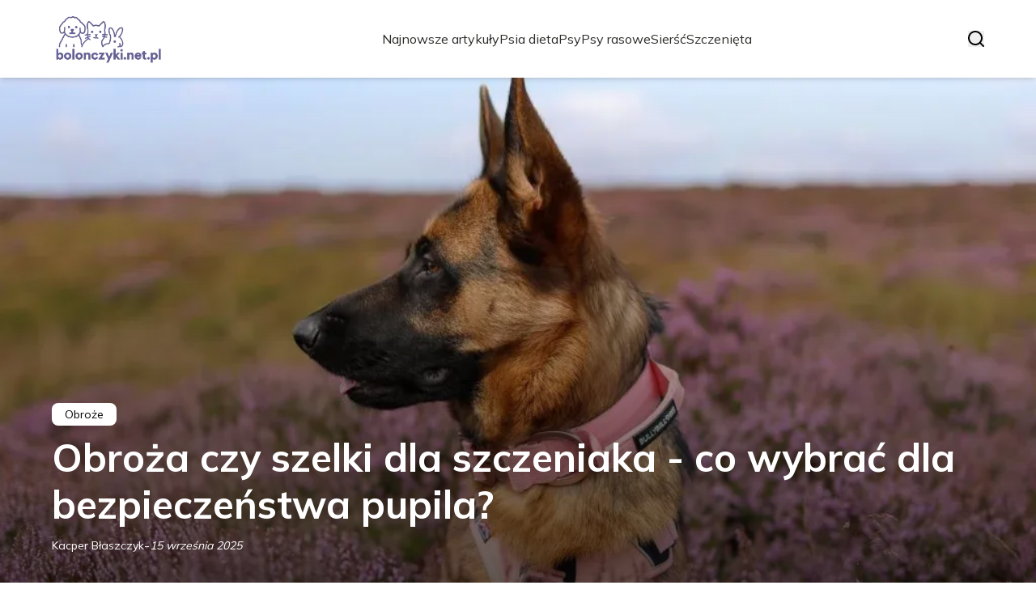

--- FILE ---
content_type: text/html; charset=utf-8
request_url: https://bolonczyki.net.pl/
body_size: 36196
content:
<!DOCTYPE html><html lang="pl"><head><meta charSet="utf-8"/><meta name="viewport" content="width=device-width, initial-scale=1, maximum-scale=5, user-scalable=yes"/><link rel="preload" as="image" imageSrcSet="/_next/image?url=https%3A%2F%2Ffrpyol0mhkke.compat.objectstorage.eu-frankfurt-1.oraclecloud.com%2Fblogcms-assets%2Flogo%2Flogo-2005-JCyf4O1PB7%2Fd94d9db7db318cf4ba943f3865e6d4b3.webp&amp;w=256&amp;q=75 1x, /_next/image?url=https%3A%2F%2Ffrpyol0mhkke.compat.objectstorage.eu-frankfurt-1.oraclecloud.com%2Fblogcms-assets%2Flogo%2Flogo-2005-JCyf4O1PB7%2Fd94d9db7db318cf4ba943f3865e6d4b3.webp&amp;w=384&amp;q=75 2x"/><link rel="preload" as="image" imageSrcSet="/_next/image?url=https%3A%2F%2Ffrpyol0mhkke.compat.objectstorage.eu-frankfurt-1.oraclecloud.com%2Fblogcms-assets%2Fthumbnail%2F189cb5a4cd2162773c18bbe08a291de5%2Fobroza-czy-szelki-dla-szczeniaka-co-wybrac-dla-bezpieczenstwa-pupila.webp&amp;w=1920&amp;q=75 1x, /_next/image?url=https%3A%2F%2Ffrpyol0mhkke.compat.objectstorage.eu-frankfurt-1.oraclecloud.com%2Fblogcms-assets%2Fthumbnail%2F189cb5a4cd2162773c18bbe08a291de5%2Fobroza-czy-szelki-dla-szczeniaka-co-wybrac-dla-bezpieczenstwa-pupila.webp&amp;w=3840&amp;q=75 2x"/><link rel="preload" as="image" href="/_next/static/media/arrow-right-white.a06a9abc.svg"/><link rel="preload" as="image" href="/_next/static/media/arrow-right.f7692c60.svg"/><link rel="stylesheet" href="/_next/static/chunks/a0820168f1fe0cd9.css" data-precedence="next"/><link rel="stylesheet" href="/_next/static/chunks/57e6335ef989a200.css" data-precedence="next"/><link rel="stylesheet" href="/_next/static/chunks/f74ef0b30374b823.css" data-precedence="next"/><link rel="preload" as="script" fetchPriority="low" href="/_next/static/chunks/65235e3bf93876f6.js"/><script src="/_next/static/chunks/a13dd6cba6e2cc39.js" async=""></script><script src="/_next/static/chunks/8008d994f91f0fb6.js" async=""></script><script src="/_next/static/chunks/6740f161f60c6ab5.js" async=""></script><script src="/_next/static/chunks/e5a32dc6c98b1c24.js" async=""></script><script src="/_next/static/chunks/turbopack-30abd6c2b342d784.js" async=""></script><script src="/_next/static/chunks/ff1a16fafef87110.js" async=""></script><script src="/_next/static/chunks/64c0a5e3a0354479.js" async=""></script><script src="/_next/static/chunks/9b8f256322c7c094.js" async=""></script><script src="/_next/static/chunks/3700f1d2f03f067e.js" async=""></script><script src="/_next/static/chunks/bebf8eec585b7ae9.js" async=""></script><script src="/_next/static/chunks/b74c329886258ae8.js" async=""></script><script src="/_next/static/chunks/933aa5eaa1fd32c6.js" async=""></script><script src="/_next/static/chunks/9e89037dded74b62.js" async=""></script><script src="/_next/static/chunks/198fa363b0dbf4ea.js" async=""></script><meta name="next-size-adjust" content=""/><meta name="publication-media-verification" content="2624749c4d444f4ca2adc44b2cb5faeb"/><title>Bolonczyki.net.pl - Portal poświęcony zwierzętom i ich pielęgnacji</title><meta name="description" content="Portal bolonczyki.net.pl to miejsce, gdzie znajdziesz rzetelne informacje o zwierzętach. Oferujemy porady dotyczące pielęgnacji, zdrowia oraz wychowania pupili. Dołącz do naszej społeczności miłośników zwierząt i korzystaj z bogatej bazy artykułów oraz zasobów."/><meta name="publisher" content="https://bolonczyki.net.pl"/><meta name="robots" content="index, follow"/><meta name="dns-prefetch" content="//cdn.jsdelivr.net"/><meta name="preconnect" content="https://fonts.googleapis.com"/><link rel="canonical" href="https://bolonczyki.net.pl"/><link rel="icon" href="https://frpyol0mhkke.compat.objectstorage.eu-frankfurt-1.oraclecloud.com/blogcms-assets/favicon/favicon-2005-iTLkHNUTMh/4067999dc72be4860687d2e927ac5e12.webp"/><script src="/_next/static/chunks/a6dad97d9634a72d.js" noModule=""></script></head><body><div hidden=""><!--$--><!--/$--></div><div class="absolute left-0 top-0 opacity-0">bolonczyki.net.pl</div><main style="color:#2C2C29" class="mulish_248c324-module__GWeNhW__className poppins_17f45ad1-module__GKJNuW__variable inter_28a50bef-module__viJdFW__variable"><script type="application/ld+json">{"@context":"https://schema.org","@type":"ImageObject","url":"https://frpyol0mhkke.compat.objectstorage.eu-frankfurt-1.oraclecloud.com/blogcms-assets/logo/logo-2005-JCyf4O1PB7/d94d9db7db318cf4ba943f3865e6d4b3.webp"}</script><script type="application/ld+json">{"@context":"https://schema.org","@type":"Corporation","@id":"https://bolonczyki.net.pl/","logo":"https://frpyol0mhkke.compat.objectstorage.eu-frankfurt-1.oraclecloud.com/blogcms-assets/logo/logo-2005-JCyf4O1PB7/d94d9db7db318cf4ba943f3865e6d4b3.webp","legalName":"bolonczyki.net.pl","name":"bolonczyki.net.pl","address":{"@type":"PostalAddress","streetAddress":"Srebrna 48/51C, 36-083 Siemianowice Śląskie"},"contactPoint":[{"@type":"ContactPoint","telephone":"0048 65 227 16 49","contactType":"customer service","email":"hello@bolonczyki.net.pl"}],"sameAs":["https://bolonczyki.net.pl"],"url":"https://bolonczyki.net.pl"}</script><!--$!--><template data-dgst="BAILOUT_TO_CLIENT_SIDE_RENDERING"></template><!--/$--><nav><div class="flex max-h-24 items-center bg-white/80 backdrop-blur-sm px-2 py-8 lg:px-0 shadow-md"><div class="standard-container-size-two max-h-24 flex items-center justify-between"><a href="/"><img alt="bolonczyki.net.pl" title="bolonczyki.net.pl" width="140" height="140" decoding="async" data-nimg="1" class="w-[120px] xl:w-[140px] hover:scale-90 duration-300" style="color:transparent" srcSet="/_next/image?url=https%3A%2F%2Ffrpyol0mhkke.compat.objectstorage.eu-frankfurt-1.oraclecloud.com%2Fblogcms-assets%2Flogo%2Flogo-2005-JCyf4O1PB7%2Fd94d9db7db318cf4ba943f3865e6d4b3.webp&amp;w=256&amp;q=75 1x, /_next/image?url=https%3A%2F%2Ffrpyol0mhkke.compat.objectstorage.eu-frankfurt-1.oraclecloud.com%2Fblogcms-assets%2Flogo%2Flogo-2005-JCyf4O1PB7%2Fd94d9db7db318cf4ba943f3865e6d4b3.webp&amp;w=384&amp;q=75 2x" src="/_next/image?url=https%3A%2F%2Ffrpyol0mhkke.compat.objectstorage.eu-frankfurt-1.oraclecloud.com%2Fblogcms-assets%2Flogo%2Flogo-2005-JCyf4O1PB7%2Fd94d9db7db318cf4ba943f3865e6d4b3.webp&amp;w=384&amp;q=75"/></a><ul class="uppercase-text hidden gap-12 text-[#2C2C29] lg:flex lg:text-base 2xl:text-lg items-center scrollbar-hide"><li class="min-w-fit"><a class="null" href="/najnowsze-artykuly">Najnowsze artykuły</a></li><li><a class=" hover-violet" href="https://bolonczyki.net.pl/kategorie/psia-dieta">Psia dieta</a></li><li><a class=" hover-violet" href="https://bolonczyki.net.pl/kategorie/psy">Psy</a></li><li><a class=" hover-violet" href="https://bolonczyki.net.pl/kategorie/psy-rasowe">Psy rasowe</a></li><li><a class=" hover-violet" href="https://bolonczyki.net.pl/kategorie/siersc">Sierść</a></li><li><a class=" hover-violet" href="https://bolonczyki.net.pl/kategorie/szczenieta">Szczenięta</a></li></ul><div class="hidden lg:flex items-center gap-6"><button title="search-button"><svg width="20" height="20" viewBox="0 0 20 20" fill="black" xmlns="http://www.w3.org/2000/svg"><path id="Search" fill-rule="evenodd" clip-rule="evenodd" d="M2 9C2 5.13401 5.13401 2 9 2C12.866 2 16 5.13401 16 9C16 10.886 15.2542 12.5977 14.0413 13.8564C14.0071 13.8827 13.9742 13.9116 13.9429 13.9429C13.9116 13.9742 13.8827 14.0071 13.8564 14.0413C12.5977 15.2542 10.886 16 9 16C5.13401 16 2 12.866 2 9ZM14.6177 16.0319C13.078 17.2635 11.125 18 9 18C4.02944 18 0 13.9706 0 9C0 4.02944 4.02944 0 9 0C13.9706 0 18 4.02944 18 9C18 11.125 17.2635 13.078 16.0319 14.6177L19.7071 18.2929C20.0976 18.6834 20.0976 19.3166 19.7071 19.7071C19.3166 20.0976 18.6834 20.0976 18.2929 19.7071L14.6177 16.0319Z"></path></svg></button></div><img alt="menu" title="menu" loading="lazy" width="20" height="20" decoding="async" data-nimg="1" class="block lg:hidden" style="color:transparent" src="/_next/static/media/hamburger_menu.b50f777d.svg"/></div></div></nav><script type="application/ld+json">{"@context":"https://schema.org","@type":"BreadcrumbList","itemListElement":[{"@type":"ListItem","position":1,"name":"Strona główna","item":"https://bolonczyki.net.pl"}]}</script><div><header class="group mb-6 lg:mb-20 mt-12"><div class="swiper h-[400px] lg:h-[600px] xl:h-[725px]"><div class="swiper-wrapper"><div class="swiper-slide"><article class="relative h-[400px] lg:h-[700px] mt-12"><img alt="Obroża czy szelki dla szczeniaka - co wybrać dla bezpieczeństwa pupila?" width="1280" height="750" decoding="async" data-nimg="1" class="absolute top-0 left-0 w-full h-full object-cover lg:object-cover" style="color:transparent" srcSet="/_next/image?url=https%3A%2F%2Ffrpyol0mhkke.compat.objectstorage.eu-frankfurt-1.oraclecloud.com%2Fblogcms-assets%2Fthumbnail%2F189cb5a4cd2162773c18bbe08a291de5%2Fobroza-czy-szelki-dla-szczeniaka-co-wybrac-dla-bezpieczenstwa-pupila.webp&amp;w=1920&amp;q=75 1x, /_next/image?url=https%3A%2F%2Ffrpyol0mhkke.compat.objectstorage.eu-frankfurt-1.oraclecloud.com%2Fblogcms-assets%2Fthumbnail%2F189cb5a4cd2162773c18bbe08a291de5%2Fobroza-czy-szelki-dla-szczeniaka-co-wybrac-dla-bezpieczenstwa-pupila.webp&amp;w=3840&amp;q=75 2x" src="/_next/image?url=https%3A%2F%2Ffrpyol0mhkke.compat.objectstorage.eu-frankfurt-1.oraclecloud.com%2Fblogcms-assets%2Fthumbnail%2F189cb5a4cd2162773c18bbe08a291de5%2Fobroza-czy-szelki-dla-szczeniaka-co-wybrac-dla-bezpieczenstwa-pupila.webp&amp;w=3840&amp;q=75"/><div style="left:50%;transform:translate(-50%, -50%)" class="standard-container-size-two bottom-12 lg:bottom-4 text-white absolute z-10"><a href="/kategorie/obroze"><div class="text-black px-4 py-1 bg-white max-w-fit text-sm rounded-lg">Obroże</div></a><a href="/obroza-czy-szelki-dla-szczeniaka-co-wybrac-dla-bezpieczenstwa-pupila"><p class="font-bold text-2xl lg:text-5xl hover:underline max-w-6xl xl:leading-[58px] line-clamp-2 mt-2.5">Obroża czy szelki dla szczeniaka - co wybrać dla bezpieczeństwa pupila?</p></a><div class="flex items-center gap-2 mt-2.5 select-none"><p class="text-sm">Kacper Błaszczyk</p><span>-</span><p class="text-sm italic">15 września 2025</p></div></div><a href="/obroza-czy-szelki-dla-szczeniaka-co-wybrac-dla-bezpieczenstwa-pupila"><div class="absolute top-0 left-0 w-full h-full bg-gradient-to-t from-black/70 to-transparent"></div></a></article></div><div class="swiper-slide"><article class="relative h-[400px] lg:h-[700px] mt-12"><img alt="Jak obroża dla cane corso może zapewnić komfort i bezpieczeństwo?" loading="lazy" width="1280" height="750" decoding="async" data-nimg="1" class="absolute top-0 left-0 w-full h-full object-cover lg:object-cover" style="color:transparent" srcSet="/_next/image?url=https%3A%2F%2Ffrpyol0mhkke.compat.objectstorage.eu-frankfurt-1.oraclecloud.com%2Fblogcms-assets%2Fthumbnail%2Fe8718eea3f713472514a8ce81ffa724b%2Fjak-obroza-dla-cane-corso-moze-zapewnic-komfort-i-bezpieczenstwo.webp&amp;w=1920&amp;q=75 1x, /_next/image?url=https%3A%2F%2Ffrpyol0mhkke.compat.objectstorage.eu-frankfurt-1.oraclecloud.com%2Fblogcms-assets%2Fthumbnail%2Fe8718eea3f713472514a8ce81ffa724b%2Fjak-obroza-dla-cane-corso-moze-zapewnic-komfort-i-bezpieczenstwo.webp&amp;w=3840&amp;q=75 2x" src="/_next/image?url=https%3A%2F%2Ffrpyol0mhkke.compat.objectstorage.eu-frankfurt-1.oraclecloud.com%2Fblogcms-assets%2Fthumbnail%2Fe8718eea3f713472514a8ce81ffa724b%2Fjak-obroza-dla-cane-corso-moze-zapewnic-komfort-i-bezpieczenstwo.webp&amp;w=3840&amp;q=75"/><div style="left:50%;transform:translate(-50%, -50%)" class="standard-container-size-two bottom-12 lg:bottom-4 text-white absolute z-10"><a href="/kategorie/obroze"><div class="text-black px-4 py-1 bg-white max-w-fit text-sm rounded-lg">Obroże</div></a><a href="/jak-obroza-dla-cane-corso-moze-zapewnic-komfort-i-bezpieczenstwo"><p class="font-bold text-2xl lg:text-5xl hover:underline max-w-6xl xl:leading-[58px] line-clamp-2 mt-2.5">Jak obroża dla cane corso może zapewnić komfort i bezpieczeństwo?</p></a><div class="flex items-center gap-2 mt-2.5 select-none"><p class="text-sm">Kacper Błaszczyk</p><span>-</span><p class="text-sm italic">15 września 2025</p></div></div><a href="/jak-obroza-dla-cane-corso-moze-zapewnic-komfort-i-bezpieczenstwo"><div class="absolute top-0 left-0 w-full h-full bg-gradient-to-t from-black/70 to-transparent"></div></a></article></div><div class="swiper-slide"><article class="relative h-[400px] lg:h-[700px] mt-12"><img alt="Obroża czy krople na kleszcze – co wybrać dla swojego pupila?" loading="lazy" width="1280" height="750" decoding="async" data-nimg="1" class="absolute top-0 left-0 w-full h-full object-cover lg:object-cover" style="color:transparent" srcSet="/_next/image?url=https%3A%2F%2Ffrpyol0mhkke.compat.objectstorage.eu-frankfurt-1.oraclecloud.com%2Fblogcms-assets%2Fthumbnail%2F494f293a2f2d6db51f3abc5f905ae730%2Fobroza-czy-krople-na-kleszcze-co-wybrac-dla-swojego-pupila.webp&amp;w=1920&amp;q=75 1x, /_next/image?url=https%3A%2F%2Ffrpyol0mhkke.compat.objectstorage.eu-frankfurt-1.oraclecloud.com%2Fblogcms-assets%2Fthumbnail%2F494f293a2f2d6db51f3abc5f905ae730%2Fobroza-czy-krople-na-kleszcze-co-wybrac-dla-swojego-pupila.webp&amp;w=3840&amp;q=75 2x" src="/_next/image?url=https%3A%2F%2Ffrpyol0mhkke.compat.objectstorage.eu-frankfurt-1.oraclecloud.com%2Fblogcms-assets%2Fthumbnail%2F494f293a2f2d6db51f3abc5f905ae730%2Fobroza-czy-krople-na-kleszcze-co-wybrac-dla-swojego-pupila.webp&amp;w=3840&amp;q=75"/><div style="left:50%;transform:translate(-50%, -50%)" class="standard-container-size-two bottom-12 lg:bottom-4 text-white absolute z-10"><a href="/kategorie/obroze"><div class="text-black px-4 py-1 bg-white max-w-fit text-sm rounded-lg">Obroże</div></a><a href="/obroza-czy-krople-na-kleszcze-co-wybrac-dla-swojego-pupila"><p class="font-bold text-2xl lg:text-5xl hover:underline max-w-6xl xl:leading-[58px] line-clamp-2 mt-2.5">Obroża czy krople na kleszcze – co wybrać dla swojego pupila?</p></a><div class="flex items-center gap-2 mt-2.5 select-none"><p class="text-sm">Kacper Błaszczyk</p><span>-</span><p class="text-sm italic">15 września 2025</p></div></div><a href="/obroza-czy-krople-na-kleszcze-co-wybrac-dla-swojego-pupila"><div class="absolute top-0 left-0 w-full h-full bg-gradient-to-t from-black/70 to-transparent"></div></a></article></div></div></div><div class="swiper-pagination"></div></header><section class="standard-container-size-two mt-10"><h1 class="text-2xl xl:text-3xl font-bold">Bolonczyki.net.pl - Portal poświęcony zwierzętom i ich pielęgnacji</h1><div class="mt-6"><div class="grid grid-cols-1 lg:grid-cols-3 gap-6 gap-y-12"><article class=""><a href="/jak-dobrac-obroze-uzdowa-dla-psa-aby-uniknac-problemow-z-dopasowaniem"><img alt="Jak dobrać obrożę uzdową dla psa, aby uniknąć problemów z dopasowaniem" loading="lazy" width="280" height="120" decoding="async" data-nimg="1" class="min-w-full rounded-md object-cover lg:min-h-[225px] lg:max-h-[225px]" style="color:transparent" srcSet="/_next/image?url=https%3A%2F%2Ffrpyol0mhkke.compat.objectstorage.eu-frankfurt-1.oraclecloud.com%2Fblogcms-assets%2Fthumbnail%2Fbc2123d115596527779c25f148866899%2Fjak-dobrac-obroze-uzdowa-dla-psa-aby-uniknac-problemow-z-dopasowaniem.webp&amp;w=384&amp;q=75 1x, /_next/image?url=https%3A%2F%2Ffrpyol0mhkke.compat.objectstorage.eu-frankfurt-1.oraclecloud.com%2Fblogcms-assets%2Fthumbnail%2Fbc2123d115596527779c25f148866899%2Fjak-dobrac-obroze-uzdowa-dla-psa-aby-uniknac-problemow-z-dopasowaniem.webp&amp;w=640&amp;q=75 2x" src="/_next/image?url=https%3A%2F%2Ffrpyol0mhkke.compat.objectstorage.eu-frankfurt-1.oraclecloud.com%2Fblogcms-assets%2Fthumbnail%2Fbc2123d115596527779c25f148866899%2Fjak-dobrac-obroze-uzdowa-dla-psa-aby-uniknac-problemow-z-dopasowaniem.webp&amp;w=640&amp;q=75"/></a><div class="mt-4 flex flex-col gap-2.5"><div class="max-h-fit relative"><div class="absolute top-0 left-0 h-full flex items-center w-0.5 bg-violet"></div><a href="/kategorie/obroze"><span class="ml-4 text-violet uppercase font-semibold text-xs">Obroże</span></a></div><a href="/jak-dobrac-obroze-uzdowa-dla-psa-aby-uniknac-problemow-z-dopasowaniem"><p class="font-bold text-xl line-clamp-2 hover:underline">Jak dobrać obrożę uzdową dla psa, aby uniknąć problemów z dopasowaniem</p></a><p class="line-clamp-2">Zastanawiasz się, jak dobrać obrożę uzdową dla psa? Sprawdź nasze praktyczne wskazówki, aby zapewnić idealne dopasowanie i komfort dla Twojego pupila.</p><div class="flex items-center gap-2"><a href="/autorzy/kacper-blaszczyk"><img alt="Kacper Błaszczyk" loading="lazy" width="20" height="20" decoding="async" data-nimg="1" class="rounded-full" style="color:transparent" srcSet="/_next/image?url=https%3A%2F%2Ffrpyol0mhkke.compat.objectstorage.eu-frankfurt-1.oraclecloud.com%2Fblogcms-assets%2Favatar%2Favatar-2827-auPc1tsIjy%2F5ded11e57ee63f82659eeaf41e85706b.webp&amp;w=32&amp;q=75 1x, /_next/image?url=https%3A%2F%2Ffrpyol0mhkke.compat.objectstorage.eu-frankfurt-1.oraclecloud.com%2Fblogcms-assets%2Favatar%2Favatar-2827-auPc1tsIjy%2F5ded11e57ee63f82659eeaf41e85706b.webp&amp;w=48&amp;q=75 2x" src="/_next/image?url=https%3A%2F%2Ffrpyol0mhkke.compat.objectstorage.eu-frankfurt-1.oraclecloud.com%2Fblogcms-assets%2Favatar%2Favatar-2827-auPc1tsIjy%2F5ded11e57ee63f82659eeaf41e85706b.webp&amp;w=48&amp;q=75"/></a><a href="/autorzy/kacper-blaszczyk"><p class="text-sm">Kacper Błaszczyk</p></a><span>-</span><p class="text-xs italic">15 września 2025</p></div></div></article><article class=""><a href="/najlepsza-obroza-elektryczna-dla-psa-jak-wybrac-idealny-model"><img alt="Najlepsza obroża elektryczna dla psa - jak wybrać idealny model" loading="lazy" width="280" height="120" decoding="async" data-nimg="1" class="min-w-full rounded-md object-cover lg:min-h-[225px] lg:max-h-[225px]" style="color:transparent" srcSet="/_next/image?url=https%3A%2F%2Ffrpyol0mhkke.compat.objectstorage.eu-frankfurt-1.oraclecloud.com%2Fblogcms-assets%2Fthumbnail%2F69e008d5d3bf73ee8ccb044f2ce03cd0%2Fnajlepsza-obroza-elektryczna-dla-psa-jak-wybrac-idealny-model.webp&amp;w=384&amp;q=75 1x, /_next/image?url=https%3A%2F%2Ffrpyol0mhkke.compat.objectstorage.eu-frankfurt-1.oraclecloud.com%2Fblogcms-assets%2Fthumbnail%2F69e008d5d3bf73ee8ccb044f2ce03cd0%2Fnajlepsza-obroza-elektryczna-dla-psa-jak-wybrac-idealny-model.webp&amp;w=640&amp;q=75 2x" src="/_next/image?url=https%3A%2F%2Ffrpyol0mhkke.compat.objectstorage.eu-frankfurt-1.oraclecloud.com%2Fblogcms-assets%2Fthumbnail%2F69e008d5d3bf73ee8ccb044f2ce03cd0%2Fnajlepsza-obroza-elektryczna-dla-psa-jak-wybrac-idealny-model.webp&amp;w=640&amp;q=75"/></a><div class="mt-4 flex flex-col gap-2.5"><div class="max-h-fit relative"><div class="absolute top-0 left-0 h-full flex items-center w-0.5 bg-violet"></div><a href="/kategorie/obroze"><span class="ml-4 text-violet uppercase font-semibold text-xs">Obroże</span></a></div><a href="/najlepsza-obroza-elektryczna-dla-psa-jak-wybrac-idealny-model"><p class="font-bold text-xl line-clamp-2 hover:underline">Najlepsza obroża elektryczna dla psa - jak wybrać idealny model</p></a><p class="line-clamp-2">Wybierz idealną obrożę elektryczną dla psa! Sprawdź, jaka obroża elektryczna dla psa będzie najlepsza, aby skutecznie szkolić swojego pupila.</p><div class="flex items-center gap-2"><a href="/autorzy/kacper-blaszczyk"><img alt="Kacper Błaszczyk" loading="lazy" width="20" height="20" decoding="async" data-nimg="1" class="rounded-full" style="color:transparent" srcSet="/_next/image?url=https%3A%2F%2Ffrpyol0mhkke.compat.objectstorage.eu-frankfurt-1.oraclecloud.com%2Fblogcms-assets%2Favatar%2Favatar-2827-auPc1tsIjy%2F5ded11e57ee63f82659eeaf41e85706b.webp&amp;w=32&amp;q=75 1x, /_next/image?url=https%3A%2F%2Ffrpyol0mhkke.compat.objectstorage.eu-frankfurt-1.oraclecloud.com%2Fblogcms-assets%2Favatar%2Favatar-2827-auPc1tsIjy%2F5ded11e57ee63f82659eeaf41e85706b.webp&amp;w=48&amp;q=75 2x" src="/_next/image?url=https%3A%2F%2Ffrpyol0mhkke.compat.objectstorage.eu-frankfurt-1.oraclecloud.com%2Fblogcms-assets%2Favatar%2Favatar-2827-auPc1tsIjy%2F5ded11e57ee63f82659eeaf41e85706b.webp&amp;w=48&amp;q=75"/></a><a href="/autorzy/kacper-blaszczyk"><p class="text-sm">Kacper Błaszczyk</p></a><span>-</span><p class="text-xs italic">15 września 2025</p></div></div></article><article class=""><a href="/od-kiedy-mozna-zalozyc-psu-obroze-przeciwpchelna-aby-uniknac-problemow-zdrowotnych"><img alt="Od kiedy można założyć psu obrożę przeciwpchelną, aby uniknąć problemów zdrowotnych?" loading="lazy" width="280" height="120" decoding="async" data-nimg="1" class="min-w-full rounded-md object-cover lg:min-h-[225px] lg:max-h-[225px]" style="color:transparent" srcSet="/_next/image?url=https%3A%2F%2Ffrpyol0mhkke.compat.objectstorage.eu-frankfurt-1.oraclecloud.com%2Fblogcms-assets%2Fthumbnail%2F0cde70fbeababf95f3e5d1d1d258513d%2Fod-kiedy-mozna-zalozyc-psu-obroze-przeciwpchelna-aby-uniknac-problemow-zdrowotnych.webp&amp;w=384&amp;q=75 1x, /_next/image?url=https%3A%2F%2Ffrpyol0mhkke.compat.objectstorage.eu-frankfurt-1.oraclecloud.com%2Fblogcms-assets%2Fthumbnail%2F0cde70fbeababf95f3e5d1d1d258513d%2Fod-kiedy-mozna-zalozyc-psu-obroze-przeciwpchelna-aby-uniknac-problemow-zdrowotnych.webp&amp;w=640&amp;q=75 2x" src="/_next/image?url=https%3A%2F%2Ffrpyol0mhkke.compat.objectstorage.eu-frankfurt-1.oraclecloud.com%2Fblogcms-assets%2Fthumbnail%2F0cde70fbeababf95f3e5d1d1d258513d%2Fod-kiedy-mozna-zalozyc-psu-obroze-przeciwpchelna-aby-uniknac-problemow-zdrowotnych.webp&amp;w=640&amp;q=75"/></a><div class="mt-4 flex flex-col gap-2.5"><div class="max-h-fit relative"><div class="absolute top-0 left-0 h-full flex items-center w-0.5 bg-violet"></div><a href="/kategorie/obroze"><span class="ml-4 text-violet uppercase font-semibold text-xs">Obroże</span></a></div><a href="/od-kiedy-mozna-zalozyc-psu-obroze-przeciwpchelna-aby-uniknac-problemow-zdrowotnych"><p class="font-bold text-xl line-clamp-2 hover:underline">Od kiedy można założyć psu obrożę przeciwpchelną, aby uniknąć problemów zdrowotnych?</p></a><p class="line-clamp-2">Dowiedz się, od kiedy można założyć psu obrożę przeciwpchelną, aby skutecznie chronić go przed pchłami i kleszczami oraz uniknąć problemów zdrowotnych.</p><div class="flex items-center gap-2"><a href="/autorzy/kacper-blaszczyk"><img alt="Kacper Błaszczyk" loading="lazy" width="20" height="20" decoding="async" data-nimg="1" class="rounded-full" style="color:transparent" srcSet="/_next/image?url=https%3A%2F%2Ffrpyol0mhkke.compat.objectstorage.eu-frankfurt-1.oraclecloud.com%2Fblogcms-assets%2Favatar%2Favatar-2827-auPc1tsIjy%2F5ded11e57ee63f82659eeaf41e85706b.webp&amp;w=32&amp;q=75 1x, /_next/image?url=https%3A%2F%2Ffrpyol0mhkke.compat.objectstorage.eu-frankfurt-1.oraclecloud.com%2Fblogcms-assets%2Favatar%2Favatar-2827-auPc1tsIjy%2F5ded11e57ee63f82659eeaf41e85706b.webp&amp;w=48&amp;q=75 2x" src="/_next/image?url=https%3A%2F%2Ffrpyol0mhkke.compat.objectstorage.eu-frankfurt-1.oraclecloud.com%2Fblogcms-assets%2Favatar%2Favatar-2827-auPc1tsIjy%2F5ded11e57ee63f82659eeaf41e85706b.webp&amp;w=48&amp;q=75"/></a><a href="/autorzy/kacper-blaszczyk"><p class="text-sm">Kacper Błaszczyk</p></a><span>-</span><p class="text-xs italic">14 września 2025</p></div></div></article><article class=""><a href="/jak-dziala-obroza-na-pchly-dla-kota-i-dlaczego-moze-byc-niebezpieczna"><img alt="Jak działa obroża na pchły dla kota i dlaczego może być niebezpieczna" loading="lazy" width="280" height="120" decoding="async" data-nimg="1" class="min-w-full rounded-md object-cover lg:min-h-[225px] lg:max-h-[225px]" style="color:transparent" srcSet="/_next/image?url=https%3A%2F%2Ffrpyol0mhkke.compat.objectstorage.eu-frankfurt-1.oraclecloud.com%2Fblogcms-assets%2Fthumbnail%2Fa6833f2c68b3cee8cc8b21d81256a333%2Fjak-dziala-obroza-na-pchly-dla-kota-i-dlaczego-moze-byc-niebezpieczna.webp&amp;w=384&amp;q=75 1x, /_next/image?url=https%3A%2F%2Ffrpyol0mhkke.compat.objectstorage.eu-frankfurt-1.oraclecloud.com%2Fblogcms-assets%2Fthumbnail%2Fa6833f2c68b3cee8cc8b21d81256a333%2Fjak-dziala-obroza-na-pchly-dla-kota-i-dlaczego-moze-byc-niebezpieczna.webp&amp;w=640&amp;q=75 2x" src="/_next/image?url=https%3A%2F%2Ffrpyol0mhkke.compat.objectstorage.eu-frankfurt-1.oraclecloud.com%2Fblogcms-assets%2Fthumbnail%2Fa6833f2c68b3cee8cc8b21d81256a333%2Fjak-dziala-obroza-na-pchly-dla-kota-i-dlaczego-moze-byc-niebezpieczna.webp&amp;w=640&amp;q=75"/></a><div class="mt-4 flex flex-col gap-2.5"><div class="max-h-fit relative"><div class="absolute top-0 left-0 h-full flex items-center w-0.5 bg-violet"></div><a href="/kategorie/obroze"><span class="ml-4 text-violet uppercase font-semibold text-xs">Obroże</span></a></div><a href="/jak-dziala-obroza-na-pchly-dla-kota-i-dlaczego-moze-byc-niebezpieczna"><p class="font-bold text-xl line-clamp-2 hover:underline">Jak działa obroża na pchły dla kota i dlaczego może być niebezpieczna</p></a><p class="line-clamp-2">Dowiedz się, jak działa obroża na pchły dla kota, jakie ma zalety i zagrożenia. Zabezpiecz swojego pupila przed niebezpiecznymi pasożytami.</p><div class="flex items-center gap-2"><a href="/autorzy/kacper-blaszczyk"><img alt="Kacper Błaszczyk" loading="lazy" width="20" height="20" decoding="async" data-nimg="1" class="rounded-full" style="color:transparent" srcSet="/_next/image?url=https%3A%2F%2Ffrpyol0mhkke.compat.objectstorage.eu-frankfurt-1.oraclecloud.com%2Fblogcms-assets%2Favatar%2Favatar-2827-auPc1tsIjy%2F5ded11e57ee63f82659eeaf41e85706b.webp&amp;w=32&amp;q=75 1x, /_next/image?url=https%3A%2F%2Ffrpyol0mhkke.compat.objectstorage.eu-frankfurt-1.oraclecloud.com%2Fblogcms-assets%2Favatar%2Favatar-2827-auPc1tsIjy%2F5ded11e57ee63f82659eeaf41e85706b.webp&amp;w=48&amp;q=75 2x" src="/_next/image?url=https%3A%2F%2Ffrpyol0mhkke.compat.objectstorage.eu-frankfurt-1.oraclecloud.com%2Fblogcms-assets%2Favatar%2Favatar-2827-auPc1tsIjy%2F5ded11e57ee63f82659eeaf41e85706b.webp&amp;w=48&amp;q=75"/></a><a href="/autorzy/kacper-blaszczyk"><p class="text-sm">Kacper Błaszczyk</p></a><span>-</span><p class="text-xs italic">14 września 2025</p></div></div></article><article class=""><a href="/czy-obroza-antyszczekowa-jest-bezpieczna-dla-psa-oto-co-musisz-wiedziec"><img alt="Czy obroża antyszczekowa jest bezpieczna dla psa? Oto, co musisz wiedzieć" loading="lazy" width="280" height="120" decoding="async" data-nimg="1" class="min-w-full rounded-md object-cover lg:min-h-[225px] lg:max-h-[225px]" style="color:transparent" srcSet="/_next/image?url=https%3A%2F%2Ffrpyol0mhkke.compat.objectstorage.eu-frankfurt-1.oraclecloud.com%2Fblogcms-assets%2Fthumbnail%2F3e8f9c52d98275424a5d8873c74cfe9a%2Fczy-obroza-antyszczekowa-jest-bezpieczna-dla-psa-oto-co-musisz-wiedziec.webp&amp;w=384&amp;q=75 1x, /_next/image?url=https%3A%2F%2Ffrpyol0mhkke.compat.objectstorage.eu-frankfurt-1.oraclecloud.com%2Fblogcms-assets%2Fthumbnail%2F3e8f9c52d98275424a5d8873c74cfe9a%2Fczy-obroza-antyszczekowa-jest-bezpieczna-dla-psa-oto-co-musisz-wiedziec.webp&amp;w=640&amp;q=75 2x" src="/_next/image?url=https%3A%2F%2Ffrpyol0mhkke.compat.objectstorage.eu-frankfurt-1.oraclecloud.com%2Fblogcms-assets%2Fthumbnail%2F3e8f9c52d98275424a5d8873c74cfe9a%2Fczy-obroza-antyszczekowa-jest-bezpieczna-dla-psa-oto-co-musisz-wiedziec.webp&amp;w=640&amp;q=75"/></a><div class="mt-4 flex flex-col gap-2.5"><div class="max-h-fit relative"><div class="absolute top-0 left-0 h-full flex items-center w-0.5 bg-violet"></div><a href="/kategorie/obroze"><span class="ml-4 text-violet uppercase font-semibold text-xs">Obroże</span></a></div><a href="/czy-obroza-antyszczekowa-jest-bezpieczna-dla-psa-oto-co-musisz-wiedziec"><p class="font-bold text-xl line-clamp-2 hover:underline">Czy obroża antyszczekowa jest bezpieczna dla psa? Oto, co musisz wiedzieć</p></a><p class="line-clamp-2">Sprawdź, czy obroża antyszczekowa jest bezpieczna dla psa. Poznaj ryzyka, przepisy oraz skuteczne metody szkolenia bez użycia obroży.</p><div class="flex items-center gap-2"><a href="/autorzy/kacper-blaszczyk"><img alt="Kacper Błaszczyk" loading="lazy" width="20" height="20" decoding="async" data-nimg="1" class="rounded-full" style="color:transparent" srcSet="/_next/image?url=https%3A%2F%2Ffrpyol0mhkke.compat.objectstorage.eu-frankfurt-1.oraclecloud.com%2Fblogcms-assets%2Favatar%2Favatar-2827-auPc1tsIjy%2F5ded11e57ee63f82659eeaf41e85706b.webp&amp;w=32&amp;q=75 1x, /_next/image?url=https%3A%2F%2Ffrpyol0mhkke.compat.objectstorage.eu-frankfurt-1.oraclecloud.com%2Fblogcms-assets%2Favatar%2Favatar-2827-auPc1tsIjy%2F5ded11e57ee63f82659eeaf41e85706b.webp&amp;w=48&amp;q=75 2x" src="/_next/image?url=https%3A%2F%2Ffrpyol0mhkke.compat.objectstorage.eu-frankfurt-1.oraclecloud.com%2Fblogcms-assets%2Favatar%2Favatar-2827-auPc1tsIjy%2F5ded11e57ee63f82659eeaf41e85706b.webp&amp;w=48&amp;q=75"/></a><a href="/autorzy/kacper-blaszczyk"><p class="text-sm">Kacper Błaszczyk</p></a><span>-</span><p class="text-xs italic">14 września 2025</p></div></div></article><article class=""><a href="/jaka-obroze-przeciw-kleszczom-wybrac-aby-zapewnic-bezpieczenstwo"><img alt="Jaką obrożę przeciw kleszczom wybrać, aby zapewnić bezpieczeństwo?" loading="lazy" width="280" height="120" decoding="async" data-nimg="1" class="min-w-full rounded-md object-cover lg:min-h-[225px] lg:max-h-[225px]" style="color:transparent" srcSet="/_next/image?url=https%3A%2F%2Ffrpyol0mhkke.compat.objectstorage.eu-frankfurt-1.oraclecloud.com%2Fblogcms-assets%2Fthumbnail%2F739b554cfdeb2a3897e4d0ff93658000%2Fjaka-obroze-przeciw-kleszczom-wybrac-aby-zapewnic-bezpieczenstwo.webp&amp;w=384&amp;q=75 1x, /_next/image?url=https%3A%2F%2Ffrpyol0mhkke.compat.objectstorage.eu-frankfurt-1.oraclecloud.com%2Fblogcms-assets%2Fthumbnail%2F739b554cfdeb2a3897e4d0ff93658000%2Fjaka-obroze-przeciw-kleszczom-wybrac-aby-zapewnic-bezpieczenstwo.webp&amp;w=640&amp;q=75 2x" src="/_next/image?url=https%3A%2F%2Ffrpyol0mhkke.compat.objectstorage.eu-frankfurt-1.oraclecloud.com%2Fblogcms-assets%2Fthumbnail%2F739b554cfdeb2a3897e4d0ff93658000%2Fjaka-obroze-przeciw-kleszczom-wybrac-aby-zapewnic-bezpieczenstwo.webp&amp;w=640&amp;q=75"/></a><div class="mt-4 flex flex-col gap-2.5"><div class="max-h-fit relative"><div class="absolute top-0 left-0 h-full flex items-center w-0.5 bg-violet"></div><a href="/kategorie/obroze"><span class="ml-4 text-violet uppercase font-semibold text-xs">Obroże</span></a></div><a href="/jaka-obroze-przeciw-kleszczom-wybrac-aby-zapewnic-bezpieczenstwo"><p class="font-bold text-xl line-clamp-2 hover:underline">Jaką obrożę przeciw kleszczom wybrać, aby zapewnić bezpieczeństwo?</p></a><p class="line-clamp-2">Wybierz idealną obrożę przeciw kleszczom dla swojego pupila. Sprawdź, jaką obrożę przeciw kleszczom wybrać, aby zapewnić mu maksymalne bezpieczeństwo.</p><div class="flex items-center gap-2"><a href="/autorzy/kacper-blaszczyk"><img alt="Kacper Błaszczyk" loading="lazy" width="20" height="20" decoding="async" data-nimg="1" class="rounded-full" style="color:transparent" srcSet="/_next/image?url=https%3A%2F%2Ffrpyol0mhkke.compat.objectstorage.eu-frankfurt-1.oraclecloud.com%2Fblogcms-assets%2Favatar%2Favatar-2827-auPc1tsIjy%2F5ded11e57ee63f82659eeaf41e85706b.webp&amp;w=32&amp;q=75 1x, /_next/image?url=https%3A%2F%2Ffrpyol0mhkke.compat.objectstorage.eu-frankfurt-1.oraclecloud.com%2Fblogcms-assets%2Favatar%2Favatar-2827-auPc1tsIjy%2F5ded11e57ee63f82659eeaf41e85706b.webp&amp;w=48&amp;q=75 2x" src="/_next/image?url=https%3A%2F%2Ffrpyol0mhkke.compat.objectstorage.eu-frankfurt-1.oraclecloud.com%2Fblogcms-assets%2Favatar%2Favatar-2827-auPc1tsIjy%2F5ded11e57ee63f82659eeaf41e85706b.webp&amp;w=48&amp;q=75"/></a><a href="/autorzy/kacper-blaszczyk"><p class="text-sm">Kacper Błaszczyk</p></a><span>-</span><p class="text-xs italic">13 września 2025</p></div></div></article></div></div></section><section class="bg-gradient-violet pt-16 mt-16"><div class="standard-container-size-two"><a class="flex items-center text-white gap-2.5" href="/kategorie/psia-dieta"><h2 class="text-3xl font-bold">Kategoria Psia dieta</h2><img alt="arrow-right" width="30" height="30" decoding="async" data-nimg="1" style="color:transparent" src="/_next/static/media/arrow-right-white.a06a9abc.svg"/></a><div class="flex flex-col lg:grid grid-cols-4 gap-6 mt-10"><article class="bg-white rounded-xl"><a href="/czy-pies-moze-jesc-cukier-odkryj-niebezpieczenstwa-dla-zdrowia-psa"><img alt="Czy pies może jeść cukier? Odkryj niebezpieczeństwa dla zdrowia psa" loading="lazy" width="260" height="380" decoding="async" data-nimg="1" class="w-full rounded-t-xl xl:h-1/2 xl:max-h-[50%]" style="color:transparent" srcSet="/_next/image?url=https%3A%2F%2Ffrpyol0mhkke.compat.objectstorage.eu-frankfurt-1.oraclecloud.com%2Fblogcms-assets%2Fthumbnail%2F010a4ba4c3b5650e6692ce96a8f7f70f%2Fczy-pies-moze-jesc-cukier-odkryj-niebezpieczenstwa-dla-zdrowia-psa.webp&amp;w=384&amp;q=75 1x, /_next/image?url=https%3A%2F%2Ffrpyol0mhkke.compat.objectstorage.eu-frankfurt-1.oraclecloud.com%2Fblogcms-assets%2Fthumbnail%2F010a4ba4c3b5650e6692ce96a8f7f70f%2Fczy-pies-moze-jesc-cukier-odkryj-niebezpieczenstwa-dla-zdrowia-psa.webp&amp;w=640&amp;q=75 2x" src="/_next/image?url=https%3A%2F%2Ffrpyol0mhkke.compat.objectstorage.eu-frankfurt-1.oraclecloud.com%2Fblogcms-assets%2Fthumbnail%2F010a4ba4c3b5650e6692ce96a8f7f70f%2Fczy-pies-moze-jesc-cukier-odkryj-niebezpieczenstwa-dla-zdrowia-psa.webp&amp;w=640&amp;q=75"/></a><div class="p-6 pb-10"><div class="max-h-fit relative"><div class="absolute top-0 left-0 h-full flex items-center w-0.5 bg-violet"></div><a href="/kategorie/psia-dieta"><span class="ml-4 text-violet uppercase font-semibold text-xs">Psia dieta</span></a></div><a href="/czy-pies-moze-jesc-cukier-odkryj-niebezpieczenstwa-dla-zdrowia-psa"><p class="font-bold line-clamp-2 mt-3 text-lg hover:underline">Czy pies może jeść cukier? Odkryj niebezpieczeństwa dla zdrowia psa</p></a><div class="flex items-center gap-1 mt-2.5"><a href="/autorzy/kacper-blaszczyk"><img alt="Kacper Błaszczyk" loading="lazy" width="20" height="20" decoding="async" data-nimg="1" class="rounded-full" style="color:transparent" srcSet="/_next/image?url=https%3A%2F%2Ffrpyol0mhkke.compat.objectstorage.eu-frankfurt-1.oraclecloud.com%2Fblogcms-assets%2Favatar%2Favatar-2827-auPc1tsIjy%2F5ded11e57ee63f82659eeaf41e85706b.webp&amp;w=32&amp;q=75 1x, /_next/image?url=https%3A%2F%2Ffrpyol0mhkke.compat.objectstorage.eu-frankfurt-1.oraclecloud.com%2Fblogcms-assets%2Favatar%2Favatar-2827-auPc1tsIjy%2F5ded11e57ee63f82659eeaf41e85706b.webp&amp;w=48&amp;q=75 2x" src="/_next/image?url=https%3A%2F%2Ffrpyol0mhkke.compat.objectstorage.eu-frankfurt-1.oraclecloud.com%2Fblogcms-assets%2Favatar%2Favatar-2827-auPc1tsIjy%2F5ded11e57ee63f82659eeaf41e85706b.webp&amp;w=48&amp;q=75"/></a><a href="/autorzy/kacper-blaszczyk"><p class="text-xs line-clamp-1">Kacper Błaszczyk</p></a><span>-</span><p class="text-xs">11 września 2025</p></div></div></article><article class="bg-white rounded-xl"><a href="/czy-pies-moze-jesc-rodzynki-dowiedz-sie-dlaczego-to-niebezpieczne"><img alt="Czy pies może jeść rodzynki? Dowiedz się, dlaczego to niebezpieczne!" loading="lazy" width="260" height="380" decoding="async" data-nimg="1" class="w-full rounded-t-xl xl:h-1/2 xl:max-h-[50%]" style="color:transparent" srcSet="/_next/image?url=https%3A%2F%2Ffrpyol0mhkke.compat.objectstorage.eu-frankfurt-1.oraclecloud.com%2Fblogcms-assets%2Fthumbnail%2F6d2effe444140c07f63a3c8f5e862689%2Fczy-pies-moze-jesc-rodzynki-dowiedz-sie-dlaczego-to-niebezpieczne.webp&amp;w=384&amp;q=75 1x, /_next/image?url=https%3A%2F%2Ffrpyol0mhkke.compat.objectstorage.eu-frankfurt-1.oraclecloud.com%2Fblogcms-assets%2Fthumbnail%2F6d2effe444140c07f63a3c8f5e862689%2Fczy-pies-moze-jesc-rodzynki-dowiedz-sie-dlaczego-to-niebezpieczne.webp&amp;w=640&amp;q=75 2x" src="/_next/image?url=https%3A%2F%2Ffrpyol0mhkke.compat.objectstorage.eu-frankfurt-1.oraclecloud.com%2Fblogcms-assets%2Fthumbnail%2F6d2effe444140c07f63a3c8f5e862689%2Fczy-pies-moze-jesc-rodzynki-dowiedz-sie-dlaczego-to-niebezpieczne.webp&amp;w=640&amp;q=75"/></a><div class="p-6 pb-10"><div class="max-h-fit relative"><div class="absolute top-0 left-0 h-full flex items-center w-0.5 bg-violet"></div><a href="/kategorie/psia-dieta"><span class="ml-4 text-violet uppercase font-semibold text-xs">Psia dieta</span></a></div><a href="/czy-pies-moze-jesc-rodzynki-dowiedz-sie-dlaczego-to-niebezpieczne"><p class="font-bold line-clamp-2 mt-3 text-lg hover:underline">Czy pies może jeść rodzynki? Dowiedz się, dlaczego to niebezpieczne!</p></a><div class="flex items-center gap-1 mt-2.5"><a href="/autorzy/kacper-blaszczyk"><img alt="Kacper Błaszczyk" loading="lazy" width="20" height="20" decoding="async" data-nimg="1" class="rounded-full" style="color:transparent" srcSet="/_next/image?url=https%3A%2F%2Ffrpyol0mhkke.compat.objectstorage.eu-frankfurt-1.oraclecloud.com%2Fblogcms-assets%2Favatar%2Favatar-2827-auPc1tsIjy%2F5ded11e57ee63f82659eeaf41e85706b.webp&amp;w=32&amp;q=75 1x, /_next/image?url=https%3A%2F%2Ffrpyol0mhkke.compat.objectstorage.eu-frankfurt-1.oraclecloud.com%2Fblogcms-assets%2Favatar%2Favatar-2827-auPc1tsIjy%2F5ded11e57ee63f82659eeaf41e85706b.webp&amp;w=48&amp;q=75 2x" src="/_next/image?url=https%3A%2F%2Ffrpyol0mhkke.compat.objectstorage.eu-frankfurt-1.oraclecloud.com%2Fblogcms-assets%2Favatar%2Favatar-2827-auPc1tsIjy%2F5ded11e57ee63f82659eeaf41e85706b.webp&amp;w=48&amp;q=75"/></a><a href="/autorzy/kacper-blaszczyk"><p class="text-xs line-clamp-1">Kacper Błaszczyk</p></a><span>-</span><p class="text-xs">7 września 2025</p></div></div></article><article class="bg-white rounded-xl"><a href="/czy-pies-moze-jesc-siemie-lniane-sprawdz-korzysci-i-ryzyko"><img alt="Czy pies może jeść siemię lniane? Sprawdź korzyści i ryzyko" loading="lazy" width="260" height="380" decoding="async" data-nimg="1" class="w-full rounded-t-xl xl:h-1/2 xl:max-h-[50%]" style="color:transparent" srcSet="/_next/image?url=https%3A%2F%2Ffrpyol0mhkke.compat.objectstorage.eu-frankfurt-1.oraclecloud.com%2Fblogcms-assets%2Fthumbnail%2F180cf597971881e88bc0b83142ab2f46%2Fczy-pies-moze-jesc-siemie-lniane-sprawdz-korzysci-i-ryzyko.webp&amp;w=384&amp;q=75 1x, /_next/image?url=https%3A%2F%2Ffrpyol0mhkke.compat.objectstorage.eu-frankfurt-1.oraclecloud.com%2Fblogcms-assets%2Fthumbnail%2F180cf597971881e88bc0b83142ab2f46%2Fczy-pies-moze-jesc-siemie-lniane-sprawdz-korzysci-i-ryzyko.webp&amp;w=640&amp;q=75 2x" src="/_next/image?url=https%3A%2F%2Ffrpyol0mhkke.compat.objectstorage.eu-frankfurt-1.oraclecloud.com%2Fblogcms-assets%2Fthumbnail%2F180cf597971881e88bc0b83142ab2f46%2Fczy-pies-moze-jesc-siemie-lniane-sprawdz-korzysci-i-ryzyko.webp&amp;w=640&amp;q=75"/></a><div class="p-6 pb-10"><div class="max-h-fit relative"><div class="absolute top-0 left-0 h-full flex items-center w-0.5 bg-violet"></div><a href="/kategorie/psia-dieta"><span class="ml-4 text-violet uppercase font-semibold text-xs">Psia dieta</span></a></div><a href="/czy-pies-moze-jesc-siemie-lniane-sprawdz-korzysci-i-ryzyko"><p class="font-bold line-clamp-2 mt-3 text-lg hover:underline">Czy pies może jeść siemię lniane? Sprawdź korzyści i ryzyko</p></a><div class="flex items-center gap-1 mt-2.5"><a href="/autorzy/kacper-blaszczyk"><img alt="Kacper Błaszczyk" loading="lazy" width="20" height="20" decoding="async" data-nimg="1" class="rounded-full" style="color:transparent" srcSet="/_next/image?url=https%3A%2F%2Ffrpyol0mhkke.compat.objectstorage.eu-frankfurt-1.oraclecloud.com%2Fblogcms-assets%2Favatar%2Favatar-2827-auPc1tsIjy%2F5ded11e57ee63f82659eeaf41e85706b.webp&amp;w=32&amp;q=75 1x, /_next/image?url=https%3A%2F%2Ffrpyol0mhkke.compat.objectstorage.eu-frankfurt-1.oraclecloud.com%2Fblogcms-assets%2Favatar%2Favatar-2827-auPc1tsIjy%2F5ded11e57ee63f82659eeaf41e85706b.webp&amp;w=48&amp;q=75 2x" src="/_next/image?url=https%3A%2F%2Ffrpyol0mhkke.compat.objectstorage.eu-frankfurt-1.oraclecloud.com%2Fblogcms-assets%2Favatar%2Favatar-2827-auPc1tsIjy%2F5ded11e57ee63f82659eeaf41e85706b.webp&amp;w=48&amp;q=75"/></a><a href="/autorzy/kacper-blaszczyk"><p class="text-xs line-clamp-1">Kacper Błaszczyk</p></a><span>-</span><p class="text-xs">25 sierpnia 2025</p></div></div></article><article class="bg-white rounded-xl"><a href="/czy-pies-moze-jesc-rzezuche-sprawdz-jakie-moga-byc-zagrozenia"><img alt="Czy pies może jeść rzeżuchę? Sprawdź, jakie mogą być zagrożenia" loading="lazy" width="260" height="380" decoding="async" data-nimg="1" class="w-full rounded-t-xl xl:h-1/2 xl:max-h-[50%]" style="color:transparent" srcSet="/_next/image?url=https%3A%2F%2Ffrpyol0mhkke.compat.objectstorage.eu-frankfurt-1.oraclecloud.com%2Fblogcms-assets%2Fthumbnail%2F06f77e6c09124b6c0967e28ae6dac1c8%2Fczy-pies-moze-jesc-rzezuche-sprawdz-jakie-moga-byc-zagrozenia.webp&amp;w=384&amp;q=75 1x, /_next/image?url=https%3A%2F%2Ffrpyol0mhkke.compat.objectstorage.eu-frankfurt-1.oraclecloud.com%2Fblogcms-assets%2Fthumbnail%2F06f77e6c09124b6c0967e28ae6dac1c8%2Fczy-pies-moze-jesc-rzezuche-sprawdz-jakie-moga-byc-zagrozenia.webp&amp;w=640&amp;q=75 2x" src="/_next/image?url=https%3A%2F%2Ffrpyol0mhkke.compat.objectstorage.eu-frankfurt-1.oraclecloud.com%2Fblogcms-assets%2Fthumbnail%2F06f77e6c09124b6c0967e28ae6dac1c8%2Fczy-pies-moze-jesc-rzezuche-sprawdz-jakie-moga-byc-zagrozenia.webp&amp;w=640&amp;q=75"/></a><div class="p-6 pb-10"><div class="max-h-fit relative"><div class="absolute top-0 left-0 h-full flex items-center w-0.5 bg-violet"></div><a href="/kategorie/psia-dieta"><span class="ml-4 text-violet uppercase font-semibold text-xs">Psia dieta</span></a></div><a href="/czy-pies-moze-jesc-rzezuche-sprawdz-jakie-moga-byc-zagrozenia"><p class="font-bold line-clamp-2 mt-3 text-lg hover:underline">Czy pies może jeść rzeżuchę? Sprawdź, jakie mogą być zagrożenia</p></a><div class="flex items-center gap-1 mt-2.5"><a href="/autorzy/kacper-blaszczyk"><img alt="Kacper Błaszczyk" loading="lazy" width="20" height="20" decoding="async" data-nimg="1" class="rounded-full" style="color:transparent" srcSet="/_next/image?url=https%3A%2F%2Ffrpyol0mhkke.compat.objectstorage.eu-frankfurt-1.oraclecloud.com%2Fblogcms-assets%2Favatar%2Favatar-2827-auPc1tsIjy%2F5ded11e57ee63f82659eeaf41e85706b.webp&amp;w=32&amp;q=75 1x, /_next/image?url=https%3A%2F%2Ffrpyol0mhkke.compat.objectstorage.eu-frankfurt-1.oraclecloud.com%2Fblogcms-assets%2Favatar%2Favatar-2827-auPc1tsIjy%2F5ded11e57ee63f82659eeaf41e85706b.webp&amp;w=48&amp;q=75 2x" src="/_next/image?url=https%3A%2F%2Ffrpyol0mhkke.compat.objectstorage.eu-frankfurt-1.oraclecloud.com%2Fblogcms-assets%2Favatar%2Favatar-2827-auPc1tsIjy%2F5ded11e57ee63f82659eeaf41e85706b.webp&amp;w=48&amp;q=75"/></a><a href="/autorzy/kacper-blaszczyk"><p class="text-xs line-clamp-1">Kacper Błaszczyk</p></a><span>-</span><p class="text-xs">25 sierpnia 2025</p></div></div></article></div></div><article class="relative h-[400px] lg:h-[700px] mt-12"><img alt="Czy pies może jeść kaszę gryczaną? Sprawdź, co musisz wiedzieć" loading="lazy" width="1280" height="750" decoding="async" data-nimg="1" class="absolute top-0 left-0 w-full h-full object-cover lg:object-cover" style="color:transparent" srcSet="/_next/image?url=https%3A%2F%2Ffrpyol0mhkke.compat.objectstorage.eu-frankfurt-1.oraclecloud.com%2Fblogcms-assets%2Fthumbnail%2F3d40e1e407415e371f9728c5a5a073fc%2Fczy-pies-moze-jesc-kasze-gryczana-sprawdz-co-musisz-wiedziec.webp&amp;w=1920&amp;q=75 1x, /_next/image?url=https%3A%2F%2Ffrpyol0mhkke.compat.objectstorage.eu-frankfurt-1.oraclecloud.com%2Fblogcms-assets%2Fthumbnail%2F3d40e1e407415e371f9728c5a5a073fc%2Fczy-pies-moze-jesc-kasze-gryczana-sprawdz-co-musisz-wiedziec.webp&amp;w=3840&amp;q=75 2x" src="/_next/image?url=https%3A%2F%2Ffrpyol0mhkke.compat.objectstorage.eu-frankfurt-1.oraclecloud.com%2Fblogcms-assets%2Fthumbnail%2F3d40e1e407415e371f9728c5a5a073fc%2Fczy-pies-moze-jesc-kasze-gryczana-sprawdz-co-musisz-wiedziec.webp&amp;w=3840&amp;q=75"/><div style="left:50%;transform:translate(-50%, -50%)" class="standard-container-size-two bottom-12 lg:bottom-4 text-white absolute z-10"><a href="/kategorie/psia-dieta"><div class="text-black px-4 py-1 bg-white max-w-fit text-sm rounded-lg">Psia dieta</div></a><a href="/czy-pies-moze-jesc-kasze-gryczana-sprawdz-co-musisz-wiedziec"><p class="font-bold text-2xl lg:text-5xl hover:underline max-w-6xl xl:leading-[58px] line-clamp-2 mt-2.5">Czy pies może jeść kaszę gryczaną? Sprawdź, co musisz wiedzieć</p></a><div class="flex items-center gap-2 mt-2.5 select-none"><p class="text-sm">Kacper Błaszczyk</p><span>-</span><p class="text-sm italic">24 sierpnia 2025</p></div></div><a href="/czy-pies-moze-jesc-kasze-gryczana-sprawdz-co-musisz-wiedziec"><div class="absolute top-0 left-0 w-full h-full bg-gradient-to-t from-black/70 to-transparent"></div></a></article></section><section class="standard-container-size-two relative mt-12 flex flex-col lg:grid grid-cols-7 gap-6"><div class="col-span-7 flex flex-col gap-8"><article class="flex flex-col lg:flex-row gap-6"><a href="/obroza-elektryczna-dla-psa-jak-dziala-skuteczna-metoda-szkolenia-bez-bolu"><img alt="Obroża elektryczna dla psa jak działa - skuteczna metoda szkolenia bez bólu" loading="lazy" width="280" height="120" decoding="async" data-nimg="1" class="min-w-full lg:min-w-[360px] rounded-md object-cover lg:min-h-[225px] lg:max-h-[225px]" style="color:transparent" srcSet="/_next/image?url=https%3A%2F%2Ffrpyol0mhkke.compat.objectstorage.eu-frankfurt-1.oraclecloud.com%2Fblogcms-assets%2Fthumbnail%2F23b7377016361a2344a5b2e0a7d13c9c%2Fobroza-elektryczna-dla-psa-jak-dziala-skuteczna-metoda-szkolenia-bez-bolu.webp&amp;w=384&amp;q=75 1x, /_next/image?url=https%3A%2F%2Ffrpyol0mhkke.compat.objectstorage.eu-frankfurt-1.oraclecloud.com%2Fblogcms-assets%2Fthumbnail%2F23b7377016361a2344a5b2e0a7d13c9c%2Fobroza-elektryczna-dla-psa-jak-dziala-skuteczna-metoda-szkolenia-bez-bolu.webp&amp;w=640&amp;q=75 2x" src="/_next/image?url=https%3A%2F%2Ffrpyol0mhkke.compat.objectstorage.eu-frankfurt-1.oraclecloud.com%2Fblogcms-assets%2Fthumbnail%2F23b7377016361a2344a5b2e0a7d13c9c%2Fobroza-elektryczna-dla-psa-jak-dziala-skuteczna-metoda-szkolenia-bez-bolu.webp&amp;w=640&amp;q=75"/></a><div class="mt-4 flex flex-col gap-2.5"><div class="max-h-fit relative"><div class="absolute top-0 left-0 h-full flex items-center w-0.5 bg-violet"></div><a href="/kategorie/obroze"><span class="ml-4 text-violet uppercase font-semibold text-xs">Obroże</span></a></div><a href="/obroza-elektryczna-dla-psa-jak-dziala-skuteczna-metoda-szkolenia-bez-bolu"><p class="font-bold text-xl line-clamp-2 hover:underline">Obroża elektryczna dla psa jak działa - skuteczna metoda szkolenia bez bólu</p></a><p class="line-clamp-2">Dowiedz się, jak działa obroża elektryczna dla psa, skutecznie szkoląc swojego pupila bez bólu. Odkryj, jak impulsy wpływają na zachowanie psa.</p><div class="flex items-center gap-2"><a href="/autorzy/kacper-blaszczyk"><img alt="Kacper Błaszczyk" loading="lazy" width="20" height="20" decoding="async" data-nimg="1" class="rounded-full" style="color:transparent" srcSet="/_next/image?url=https%3A%2F%2Ffrpyol0mhkke.compat.objectstorage.eu-frankfurt-1.oraclecloud.com%2Fblogcms-assets%2Favatar%2Favatar-2827-auPc1tsIjy%2F5ded11e57ee63f82659eeaf41e85706b.webp&amp;w=32&amp;q=75 1x, /_next/image?url=https%3A%2F%2Ffrpyol0mhkke.compat.objectstorage.eu-frankfurt-1.oraclecloud.com%2Fblogcms-assets%2Favatar%2Favatar-2827-auPc1tsIjy%2F5ded11e57ee63f82659eeaf41e85706b.webp&amp;w=48&amp;q=75 2x" src="/_next/image?url=https%3A%2F%2Ffrpyol0mhkke.compat.objectstorage.eu-frankfurt-1.oraclecloud.com%2Fblogcms-assets%2Favatar%2Favatar-2827-auPc1tsIjy%2F5ded11e57ee63f82659eeaf41e85706b.webp&amp;w=48&amp;q=75"/></a><a href="/autorzy/kacper-blaszczyk"><p class="text-sm">Kacper Błaszczyk</p></a><span>-</span><p class="text-xs italic">13 września 2025</p></div></div></article><article class="flex flex-col lg:flex-row gap-6"><a href="/czy-pies-moze-jesc-kosci-bezpieczne-opcje-i-ryzyka-dla-zdrowia"><img alt="Czy pies może jeść kości? Bezpieczne opcje i ryzyka dla zdrowia" loading="lazy" width="280" height="120" decoding="async" data-nimg="1" class="min-w-full lg:min-w-[360px] rounded-md object-cover lg:min-h-[225px] lg:max-h-[225px]" style="color:transparent" srcSet="/_next/image?url=https%3A%2F%2Ffrpyol0mhkke.compat.objectstorage.eu-frankfurt-1.oraclecloud.com%2Fblogcms-assets%2Fthumbnail%2Fd445cab396c553cb4e55d34b5f163477%2Fczy-pies-moze-jesc-kosci-bezpieczne-opcje-i-ryzyka-dla-zdrowia.webp&amp;w=384&amp;q=75 1x, /_next/image?url=https%3A%2F%2Ffrpyol0mhkke.compat.objectstorage.eu-frankfurt-1.oraclecloud.com%2Fblogcms-assets%2Fthumbnail%2Fd445cab396c553cb4e55d34b5f163477%2Fczy-pies-moze-jesc-kosci-bezpieczne-opcje-i-ryzyka-dla-zdrowia.webp&amp;w=640&amp;q=75 2x" src="/_next/image?url=https%3A%2F%2Ffrpyol0mhkke.compat.objectstorage.eu-frankfurt-1.oraclecloud.com%2Fblogcms-assets%2Fthumbnail%2Fd445cab396c553cb4e55d34b5f163477%2Fczy-pies-moze-jesc-kosci-bezpieczne-opcje-i-ryzyka-dla-zdrowia.webp&amp;w=640&amp;q=75"/></a><div class="mt-4 flex flex-col gap-2.5"><div class="max-h-fit relative"><div class="absolute top-0 left-0 h-full flex items-center w-0.5 bg-violet"></div><a href="/kategorie/psia-dieta"><span class="ml-4 text-violet uppercase font-semibold text-xs">Psia dieta</span></a></div><a href="/czy-pies-moze-jesc-kosci-bezpieczne-opcje-i-ryzyka-dla-zdrowia"><p class="font-bold text-xl line-clamp-2 hover:underline">Czy pies może jeść kości? Bezpieczne opcje i ryzyka dla zdrowia</p></a><p class="line-clamp-2">Czy pies może jeść kości? Dowiedz się, jakie kości są bezpieczne dla psa oraz jakie ryzyka zdrowotne mogą wystąpić przy ich podawaniu.</p><div class="flex items-center gap-2"><a href="/autorzy/kacper-blaszczyk"><img alt="Kacper Błaszczyk" loading="lazy" width="20" height="20" decoding="async" data-nimg="1" class="rounded-full" style="color:transparent" srcSet="/_next/image?url=https%3A%2F%2Ffrpyol0mhkke.compat.objectstorage.eu-frankfurt-1.oraclecloud.com%2Fblogcms-assets%2Favatar%2Favatar-2827-auPc1tsIjy%2F5ded11e57ee63f82659eeaf41e85706b.webp&amp;w=32&amp;q=75 1x, /_next/image?url=https%3A%2F%2Ffrpyol0mhkke.compat.objectstorage.eu-frankfurt-1.oraclecloud.com%2Fblogcms-assets%2Favatar%2Favatar-2827-auPc1tsIjy%2F5ded11e57ee63f82659eeaf41e85706b.webp&amp;w=48&amp;q=75 2x" src="/_next/image?url=https%3A%2F%2Ffrpyol0mhkke.compat.objectstorage.eu-frankfurt-1.oraclecloud.com%2Fblogcms-assets%2Favatar%2Favatar-2827-auPc1tsIjy%2F5ded11e57ee63f82659eeaf41e85706b.webp&amp;w=48&amp;q=75"/></a><a href="/autorzy/kacper-blaszczyk"><p class="text-sm">Kacper Błaszczyk</p></a><span>-</span><p class="text-xs italic">13 września 2025</p></div></div></article><article class="flex flex-col lg:flex-row gap-6"><a href="/najlepsza-obroza-na-kleszcze-skuteczna-ochrona-dla-twojego-pupila"><img alt="Najlepsza obroża na kleszcze - skuteczna ochrona dla Twojego pupila" loading="lazy" width="280" height="120" decoding="async" data-nimg="1" class="min-w-full lg:min-w-[360px] rounded-md object-cover lg:min-h-[225px] lg:max-h-[225px]" style="color:transparent" srcSet="/_next/image?url=https%3A%2F%2Ffrpyol0mhkke.compat.objectstorage.eu-frankfurt-1.oraclecloud.com%2Fblogcms-assets%2Fthumbnail%2F29aa637da1469096c28a7a4799277310%2Fnajlepsza-obroza-na-kleszcze-skuteczna-ochrona-dla-twojego-pupila.webp&amp;w=384&amp;q=75 1x, /_next/image?url=https%3A%2F%2Ffrpyol0mhkke.compat.objectstorage.eu-frankfurt-1.oraclecloud.com%2Fblogcms-assets%2Fthumbnail%2F29aa637da1469096c28a7a4799277310%2Fnajlepsza-obroza-na-kleszcze-skuteczna-ochrona-dla-twojego-pupila.webp&amp;w=640&amp;q=75 2x" src="/_next/image?url=https%3A%2F%2Ffrpyol0mhkke.compat.objectstorage.eu-frankfurt-1.oraclecloud.com%2Fblogcms-assets%2Fthumbnail%2F29aa637da1469096c28a7a4799277310%2Fnajlepsza-obroza-na-kleszcze-skuteczna-ochrona-dla-twojego-pupila.webp&amp;w=640&amp;q=75"/></a><div class="mt-4 flex flex-col gap-2.5"><div class="max-h-fit relative"><div class="absolute top-0 left-0 h-full flex items-center w-0.5 bg-violet"></div><a href="/kategorie/obroze"><span class="ml-4 text-violet uppercase font-semibold text-xs">Obroże</span></a></div><a href="/najlepsza-obroza-na-kleszcze-skuteczna-ochrona-dla-twojego-pupila"><p class="font-bold text-xl line-clamp-2 hover:underline">Najlepsza obroża na kleszcze - skuteczna ochrona dla Twojego pupila</p></a><p class="line-clamp-2">Znajdź idealną obrożę na kleszcze dla swojego pupila. Sprawdź skuteczne opcje, które zapewnią bezpieczeństwo i zdrowie Twojemu zwierzęciu.</p><div class="flex items-center gap-2"><a href="/autorzy/kacper-blaszczyk"><img alt="Kacper Błaszczyk" loading="lazy" width="20" height="20" decoding="async" data-nimg="1" class="rounded-full" style="color:transparent" srcSet="/_next/image?url=https%3A%2F%2Ffrpyol0mhkke.compat.objectstorage.eu-frankfurt-1.oraclecloud.com%2Fblogcms-assets%2Favatar%2Favatar-2827-auPc1tsIjy%2F5ded11e57ee63f82659eeaf41e85706b.webp&amp;w=32&amp;q=75 1x, /_next/image?url=https%3A%2F%2Ffrpyol0mhkke.compat.objectstorage.eu-frankfurt-1.oraclecloud.com%2Fblogcms-assets%2Favatar%2Favatar-2827-auPc1tsIjy%2F5ded11e57ee63f82659eeaf41e85706b.webp&amp;w=48&amp;q=75 2x" src="/_next/image?url=https%3A%2F%2Ffrpyol0mhkke.compat.objectstorage.eu-frankfurt-1.oraclecloud.com%2Fblogcms-assets%2Favatar%2Favatar-2827-auPc1tsIjy%2F5ded11e57ee63f82659eeaf41e85706b.webp&amp;w=48&amp;q=75"/></a><a href="/autorzy/kacper-blaszczyk"><p class="text-sm">Kacper Błaszczyk</p></a><span>-</span><p class="text-xs italic">13 września 2025</p></div></div></article><article class="flex flex-col lg:flex-row gap-6"><a href="/szelki-czy-obroza-dla-shih-tzu-co-zapewni-lepsze-bezpieczenstwo"><img alt="Szelki czy obroża dla Shih Tzu - co zapewni lepsze bezpieczeństwo?" loading="lazy" width="280" height="120" decoding="async" data-nimg="1" class="min-w-full lg:min-w-[360px] rounded-md object-cover lg:min-h-[225px] lg:max-h-[225px]" style="color:transparent" srcSet="/_next/image?url=https%3A%2F%2Ffrpyol0mhkke.compat.objectstorage.eu-frankfurt-1.oraclecloud.com%2Fblogcms-assets%2Fthumbnail%2F516b4d245a6096613c04341728f91205%2Fszelki-czy-obroza-dla-shih-tzu-co-zapewni-lepsze-bezpieczenstwo.webp&amp;w=384&amp;q=75 1x, /_next/image?url=https%3A%2F%2Ffrpyol0mhkke.compat.objectstorage.eu-frankfurt-1.oraclecloud.com%2Fblogcms-assets%2Fthumbnail%2F516b4d245a6096613c04341728f91205%2Fszelki-czy-obroza-dla-shih-tzu-co-zapewni-lepsze-bezpieczenstwo.webp&amp;w=640&amp;q=75 2x" src="/_next/image?url=https%3A%2F%2Ffrpyol0mhkke.compat.objectstorage.eu-frankfurt-1.oraclecloud.com%2Fblogcms-assets%2Fthumbnail%2F516b4d245a6096613c04341728f91205%2Fszelki-czy-obroza-dla-shih-tzu-co-zapewni-lepsze-bezpieczenstwo.webp&amp;w=640&amp;q=75"/></a><div class="mt-4 flex flex-col gap-2.5"><div class="max-h-fit relative"><div class="absolute top-0 left-0 h-full flex items-center w-0.5 bg-violet"></div><a href="/kategorie/obroze"><span class="ml-4 text-violet uppercase font-semibold text-xs">Obroże</span></a></div><a href="/szelki-czy-obroza-dla-shih-tzu-co-zapewni-lepsze-bezpieczenstwo"><p class="font-bold text-xl line-clamp-2 hover:underline">Szelki czy obroża dla Shih Tzu - co zapewni lepsze bezpieczeństwo?</p></a><p class="line-clamp-2">Szukasz najlepszego rozwiązania dla swojego Shih Tzu? Sprawdź, czy lepsza jest obroża czy szelki, aby zapewnić mu bezpieczeństwo i komfort.</p><div class="flex items-center gap-2"><a href="/autorzy/kacper-blaszczyk"><img alt="Kacper Błaszczyk" loading="lazy" width="20" height="20" decoding="async" data-nimg="1" class="rounded-full" style="color:transparent" srcSet="/_next/image?url=https%3A%2F%2Ffrpyol0mhkke.compat.objectstorage.eu-frankfurt-1.oraclecloud.com%2Fblogcms-assets%2Favatar%2Favatar-2827-auPc1tsIjy%2F5ded11e57ee63f82659eeaf41e85706b.webp&amp;w=32&amp;q=75 1x, /_next/image?url=https%3A%2F%2Ffrpyol0mhkke.compat.objectstorage.eu-frankfurt-1.oraclecloud.com%2Fblogcms-assets%2Favatar%2Favatar-2827-auPc1tsIjy%2F5ded11e57ee63f82659eeaf41e85706b.webp&amp;w=48&amp;q=75 2x" src="/_next/image?url=https%3A%2F%2Ffrpyol0mhkke.compat.objectstorage.eu-frankfurt-1.oraclecloud.com%2Fblogcms-assets%2Favatar%2Favatar-2827-auPc1tsIjy%2F5ded11e57ee63f82659eeaf41e85706b.webp&amp;w=48&amp;q=75"/></a><a href="/autorzy/kacper-blaszczyk"><p class="text-sm">Kacper Błaszczyk</p></a><span>-</span><p class="text-xs italic">13 września 2025</p></div></div></article></div></section><section class="bg-light-violet py-16 mt-16"><div class="standard-container-size-two"><a class="flex items-center text-black gap-2.5" href="/kategorie/psy"><h2 class="text-3xl font-bold">Kategoria Psy</h2><img alt="arrow-right" width="30" height="30" decoding="async" data-nimg="1" style="color:transparent" src="/_next/static/media/arrow-right.f7692c60.svg"/></a><div class="flex flex-col lg:grid grid-cols-6 mt-10 gap-6"><div class="col-span-3"><article class=""><a href="/gdzie-kupic-szampon-dla-psa-sprawdz-najlepsze-oferty-online"><img alt="Gdzie kupić szampon dla psa? Sprawdź najlepsze oferty online" loading="lazy" width="640" height="120" decoding="async" data-nimg="1" class="min-w-full rounded-md object-cover h-auto" style="color:transparent" srcSet="/_next/image?url=https%3A%2F%2Ffrpyol0mhkke.compat.objectstorage.eu-frankfurt-1.oraclecloud.com%2Fblogcms-assets%2Fthumbnail%2Ff34e5dfad72daf797b4aa36b4fcc2b91%2Fgdzie-kupic-szampon-dla-psa-sprawdz-najlepsze-oferty-online.webp&amp;w=640&amp;q=75 1x, /_next/image?url=https%3A%2F%2Ffrpyol0mhkke.compat.objectstorage.eu-frankfurt-1.oraclecloud.com%2Fblogcms-assets%2Fthumbnail%2Ff34e5dfad72daf797b4aa36b4fcc2b91%2Fgdzie-kupic-szampon-dla-psa-sprawdz-najlepsze-oferty-online.webp&amp;w=1920&amp;q=75 2x" src="/_next/image?url=https%3A%2F%2Ffrpyol0mhkke.compat.objectstorage.eu-frankfurt-1.oraclecloud.com%2Fblogcms-assets%2Fthumbnail%2Ff34e5dfad72daf797b4aa36b4fcc2b91%2Fgdzie-kupic-szampon-dla-psa-sprawdz-najlepsze-oferty-online.webp&amp;w=1920&amp;q=75"/></a><div class="mt-4 flex flex-col gap-2.5"><div class="max-h-fit relative"><div class="absolute top-0 left-0 h-full flex items-center w-0.5 bg-violet"></div><a href="/kategorie/psy"><span class="ml-4 text-violet uppercase font-semibold text-xs">Psy</span></a></div><a href="/gdzie-kupic-szampon-dla-psa-sprawdz-najlepsze-oferty-online"><p class="font-bold text-xl line-clamp-2 hover:underline">Gdzie kupić szampon dla psa? Sprawdź najlepsze oferty online</p></a><p class="line-clamp-2">Szukasz, gdzie kupić szampon dla psa? Sprawdź najlepsze oferty online i wybierz idealny produkt dla swojego pupila w atrakcyjnych cenach!</p><div class="flex items-center gap-2"><a href="/autorzy/kacper-blaszczyk"><img alt="Kacper Błaszczyk" loading="lazy" width="20" height="20" decoding="async" data-nimg="1" class="rounded-full" style="color:transparent" srcSet="/_next/image?url=https%3A%2F%2Ffrpyol0mhkke.compat.objectstorage.eu-frankfurt-1.oraclecloud.com%2Fblogcms-assets%2Favatar%2Favatar-2827-auPc1tsIjy%2F5ded11e57ee63f82659eeaf41e85706b.webp&amp;w=32&amp;q=75 1x, /_next/image?url=https%3A%2F%2Ffrpyol0mhkke.compat.objectstorage.eu-frankfurt-1.oraclecloud.com%2Fblogcms-assets%2Favatar%2Favatar-2827-auPc1tsIjy%2F5ded11e57ee63f82659eeaf41e85706b.webp&amp;w=48&amp;q=75 2x" src="/_next/image?url=https%3A%2F%2Ffrpyol0mhkke.compat.objectstorage.eu-frankfurt-1.oraclecloud.com%2Fblogcms-assets%2Favatar%2Favatar-2827-auPc1tsIjy%2F5ded11e57ee63f82659eeaf41e85706b.webp&amp;w=48&amp;q=75"/></a><a href="/autorzy/kacper-blaszczyk"><p class="text-sm">Kacper Błaszczyk</p></a><span>-</span><p class="text-xs italic">5 września 2025</p></div></div></article></div><div class="col-span-3 flex flex-col gap-6"><article class="flex flex-col lg:flex-row gap-6"><a href="/gdzie-na-spacer-z-psem-w-lubelskiem-odkryj-najlepsze-miejsca"><img alt="Gdzie na spacer z psem w Lubelskiem - odkryj najlepsze miejsca" loading="lazy" width="280" height="120" decoding="async" data-nimg="1" class="min-w-full lg:min-w-[360px] rounded-md object-cover lg:min-h-[225px] lg:max-h-[225px]" style="color:transparent" srcSet="/_next/image?url=https%3A%2F%2Ffrpyol0mhkke.compat.objectstorage.eu-frankfurt-1.oraclecloud.com%2Fblogcms-assets%2Fthumbnail%2Fd501437f8fb70032f5d58babfaa8ed66%2Fgdzie-na-spacer-z-psem-w-lubelskiem-odkryj-najlepsze-miejsca.webp&amp;w=384&amp;q=75 1x, /_next/image?url=https%3A%2F%2Ffrpyol0mhkke.compat.objectstorage.eu-frankfurt-1.oraclecloud.com%2Fblogcms-assets%2Fthumbnail%2Fd501437f8fb70032f5d58babfaa8ed66%2Fgdzie-na-spacer-z-psem-w-lubelskiem-odkryj-najlepsze-miejsca.webp&amp;w=640&amp;q=75 2x" src="/_next/image?url=https%3A%2F%2Ffrpyol0mhkke.compat.objectstorage.eu-frankfurt-1.oraclecloud.com%2Fblogcms-assets%2Fthumbnail%2Fd501437f8fb70032f5d58babfaa8ed66%2Fgdzie-na-spacer-z-psem-w-lubelskiem-odkryj-najlepsze-miejsca.webp&amp;w=640&amp;q=75"/></a><div class="mt-4 flex flex-col gap-2.5"><div class="max-h-fit relative"><div class="absolute top-0 left-0 h-full flex items-center w-0.5 bg-violet"></div><a href="/kategorie/psy"><span class="ml-4 text-violet uppercase font-semibold text-xs">Psy</span></a></div><a href="/gdzie-na-spacer-z-psem-w-lubelskiem-odkryj-najlepsze-miejsca"><p class="font-bold text-xl line-clamp-2 hover:underline">Gdzie na spacer z psem w Lubelskiem - odkryj najlepsze miejsca</p></a><p class="line-clamp-2">Znajdź najlepsze miejsca na spacer z psem w Lubelskiem. Malownicze trasy, parki i atrakcje czekają na Ciebie i Twojego pupila!</p><div class="flex items-center gap-2"><a href="/autorzy/kacper-blaszczyk"><img alt="Kacper Błaszczyk" loading="lazy" width="20" height="20" decoding="async" data-nimg="1" class="rounded-full" style="color:transparent" srcSet="/_next/image?url=https%3A%2F%2Ffrpyol0mhkke.compat.objectstorage.eu-frankfurt-1.oraclecloud.com%2Fblogcms-assets%2Favatar%2Favatar-2827-auPc1tsIjy%2F5ded11e57ee63f82659eeaf41e85706b.webp&amp;w=32&amp;q=75 1x, /_next/image?url=https%3A%2F%2Ffrpyol0mhkke.compat.objectstorage.eu-frankfurt-1.oraclecloud.com%2Fblogcms-assets%2Favatar%2Favatar-2827-auPc1tsIjy%2F5ded11e57ee63f82659eeaf41e85706b.webp&amp;w=48&amp;q=75 2x" src="/_next/image?url=https%3A%2F%2Ffrpyol0mhkke.compat.objectstorage.eu-frankfurt-1.oraclecloud.com%2Fblogcms-assets%2Favatar%2Favatar-2827-auPc1tsIjy%2F5ded11e57ee63f82659eeaf41e85706b.webp&amp;w=48&amp;q=75"/></a><a href="/autorzy/kacper-blaszczyk"><p class="text-sm">Kacper Błaszczyk</p></a><span>-</span><p class="text-xs italic">26 sierpnia 2025</p></div></div></article><article class="flex flex-col lg:flex-row gap-6"><a href="/na-jakiej-wysokosci-miska-dla-psa-aby-uniknac-problemow-zdrowotnych"><img alt="Na jakiej wysokości miska dla psa, aby uniknąć problemów zdrowotnych?" loading="lazy" width="280" height="120" decoding="async" data-nimg="1" class="min-w-full lg:min-w-[360px] rounded-md object-cover lg:min-h-[225px] lg:max-h-[225px]" style="color:transparent" srcSet="/_next/image?url=https%3A%2F%2Ffrpyol0mhkke.compat.objectstorage.eu-frankfurt-1.oraclecloud.com%2Fblogcms-assets%2Fthumbnail%2F443628dc38c2a5d20e44c5676e386f90%2Fna-jakiej-wysokosci-miska-dla-psa-aby-uniknac-problemow-zdrowotnych.webp&amp;w=384&amp;q=75 1x, /_next/image?url=https%3A%2F%2Ffrpyol0mhkke.compat.objectstorage.eu-frankfurt-1.oraclecloud.com%2Fblogcms-assets%2Fthumbnail%2F443628dc38c2a5d20e44c5676e386f90%2Fna-jakiej-wysokosci-miska-dla-psa-aby-uniknac-problemow-zdrowotnych.webp&amp;w=640&amp;q=75 2x" src="/_next/image?url=https%3A%2F%2Ffrpyol0mhkke.compat.objectstorage.eu-frankfurt-1.oraclecloud.com%2Fblogcms-assets%2Fthumbnail%2F443628dc38c2a5d20e44c5676e386f90%2Fna-jakiej-wysokosci-miska-dla-psa-aby-uniknac-problemow-zdrowotnych.webp&amp;w=640&amp;q=75"/></a><div class="mt-4 flex flex-col gap-2.5"><div class="max-h-fit relative"><div class="absolute top-0 left-0 h-full flex items-center w-0.5 bg-violet"></div><a href="/kategorie/psy"><span class="ml-4 text-violet uppercase font-semibold text-xs">Psy</span></a></div><a href="/na-jakiej-wysokosci-miska-dla-psa-aby-uniknac-problemow-zdrowotnych"><p class="font-bold text-xl line-clamp-2 hover:underline">Na jakiej wysokości miska dla psa, aby uniknąć problemów zdrowotnych?</p></a><p class="line-clamp-2">Dowiedz się, na jakiej wysokości miska dla psa zapewni mu komfort podczas jedzenia i pomoże uniknąć problemów zdrowotnych. Sprawdź nasze porady!</p><div class="flex items-center gap-2"><a href="/autorzy/kacper-blaszczyk"><img alt="Kacper Błaszczyk" loading="lazy" width="20" height="20" decoding="async" data-nimg="1" class="rounded-full" style="color:transparent" srcSet="/_next/image?url=https%3A%2F%2Ffrpyol0mhkke.compat.objectstorage.eu-frankfurt-1.oraclecloud.com%2Fblogcms-assets%2Favatar%2Favatar-2827-auPc1tsIjy%2F5ded11e57ee63f82659eeaf41e85706b.webp&amp;w=32&amp;q=75 1x, /_next/image?url=https%3A%2F%2Ffrpyol0mhkke.compat.objectstorage.eu-frankfurt-1.oraclecloud.com%2Fblogcms-assets%2Favatar%2Favatar-2827-auPc1tsIjy%2F5ded11e57ee63f82659eeaf41e85706b.webp&amp;w=48&amp;q=75 2x" src="/_next/image?url=https%3A%2F%2Ffrpyol0mhkke.compat.objectstorage.eu-frankfurt-1.oraclecloud.com%2Fblogcms-assets%2Favatar%2Favatar-2827-auPc1tsIjy%2F5ded11e57ee63f82659eeaf41e85706b.webp&amp;w=48&amp;q=75"/></a><a href="/autorzy/kacper-blaszczyk"><p class="text-sm">Kacper Błaszczyk</p></a><span>-</span><p class="text-xs italic">26 sierpnia 2025</p></div></div></article><article class="flex flex-col lg:flex-row gap-6"><a href="/jak-wybrac-odpowiedni-rozmiar-klatki-kennelowej-dla-psa-aby-uniknac-problemow"><img alt="Jak wybrać odpowiedni rozmiar klatki kennelowej dla psa, aby uniknąć problemów" loading="lazy" width="280" height="120" decoding="async" data-nimg="1" class="min-w-full lg:min-w-[360px] rounded-md object-cover lg:min-h-[225px] lg:max-h-[225px]" style="color:transparent" srcSet="/_next/image?url=https%3A%2F%2Ffrpyol0mhkke.compat.objectstorage.eu-frankfurt-1.oraclecloud.com%2Fblogcms-assets%2Fthumbnail%2F572cebbd3755f4a0eb840f92d18f5dcd%2Fjak-wybrac-odpowiedni-rozmiar-klatki-kennelowej-dla-psa-aby-uniknac-problemow.webp&amp;w=384&amp;q=75 1x, /_next/image?url=https%3A%2F%2Ffrpyol0mhkke.compat.objectstorage.eu-frankfurt-1.oraclecloud.com%2Fblogcms-assets%2Fthumbnail%2F572cebbd3755f4a0eb840f92d18f5dcd%2Fjak-wybrac-odpowiedni-rozmiar-klatki-kennelowej-dla-psa-aby-uniknac-problemow.webp&amp;w=640&amp;q=75 2x" src="/_next/image?url=https%3A%2F%2Ffrpyol0mhkke.compat.objectstorage.eu-frankfurt-1.oraclecloud.com%2Fblogcms-assets%2Fthumbnail%2F572cebbd3755f4a0eb840f92d18f5dcd%2Fjak-wybrac-odpowiedni-rozmiar-klatki-kennelowej-dla-psa-aby-uniknac-problemow.webp&amp;w=640&amp;q=75"/></a><div class="mt-4 flex flex-col gap-2.5"><div class="max-h-fit relative"><div class="absolute top-0 left-0 h-full flex items-center w-0.5 bg-violet"></div><a href="/kategorie/psy"><span class="ml-4 text-violet uppercase font-semibold text-xs">Psy</span></a></div><a href="/jak-wybrac-odpowiedni-rozmiar-klatki-kennelowej-dla-psa-aby-uniknac-problemow"><p class="font-bold text-xl line-clamp-2 hover:underline">Jak wybrać odpowiedni rozmiar klatki kennelowej dla psa, aby uniknąć problemów</p></a><p class="line-clamp-2">Wybór odpowiedniego rozmiaru klatki kennelowej dla psa jest kluczowy. Dowiedz się, jak dobrać idealną klatkę, aby zapewnić komfort i bezpieczeństwo.</p><div class="flex items-center gap-2"><a href="/autorzy/kacper-blaszczyk"><img alt="Kacper Błaszczyk" loading="lazy" width="20" height="20" decoding="async" data-nimg="1" class="rounded-full" style="color:transparent" srcSet="/_next/image?url=https%3A%2F%2Ffrpyol0mhkke.compat.objectstorage.eu-frankfurt-1.oraclecloud.com%2Fblogcms-assets%2Favatar%2Favatar-2827-auPc1tsIjy%2F5ded11e57ee63f82659eeaf41e85706b.webp&amp;w=32&amp;q=75 1x, /_next/image?url=https%3A%2F%2Ffrpyol0mhkke.compat.objectstorage.eu-frankfurt-1.oraclecloud.com%2Fblogcms-assets%2Favatar%2Favatar-2827-auPc1tsIjy%2F5ded11e57ee63f82659eeaf41e85706b.webp&amp;w=48&amp;q=75 2x" src="/_next/image?url=https%3A%2F%2Ffrpyol0mhkke.compat.objectstorage.eu-frankfurt-1.oraclecloud.com%2Fblogcms-assets%2Favatar%2Favatar-2827-auPc1tsIjy%2F5ded11e57ee63f82659eeaf41e85706b.webp&amp;w=48&amp;q=75"/></a><a href="/autorzy/kacper-blaszczyk"><p class="text-sm">Kacper Błaszczyk</p></a><span>-</span><p class="text-xs italic">26 sierpnia 2025</p></div></div></article></div></div><div class="flex flex-col lg:grid grid-cols-4 mt-10 gap-6"><article class=""><a href="/gdzie-kupic-szampon-dla-psa-sprawdz-najlepsze-oferty-online"><img alt="Gdzie kupić szampon dla psa? Sprawdź najlepsze oferty online" loading="lazy" width="280" height="120" decoding="async" data-nimg="1" class="min-w-full rounded-md object-cover lg:min-h-[225px] lg:max-h-[225px]" style="color:transparent" srcSet="/_next/image?url=https%3A%2F%2Ffrpyol0mhkke.compat.objectstorage.eu-frankfurt-1.oraclecloud.com%2Fblogcms-assets%2Fthumbnail%2Ff34e5dfad72daf797b4aa36b4fcc2b91%2Fgdzie-kupic-szampon-dla-psa-sprawdz-najlepsze-oferty-online.webp&amp;w=384&amp;q=75 1x, /_next/image?url=https%3A%2F%2Ffrpyol0mhkke.compat.objectstorage.eu-frankfurt-1.oraclecloud.com%2Fblogcms-assets%2Fthumbnail%2Ff34e5dfad72daf797b4aa36b4fcc2b91%2Fgdzie-kupic-szampon-dla-psa-sprawdz-najlepsze-oferty-online.webp&amp;w=640&amp;q=75 2x" src="/_next/image?url=https%3A%2F%2Ffrpyol0mhkke.compat.objectstorage.eu-frankfurt-1.oraclecloud.com%2Fblogcms-assets%2Fthumbnail%2Ff34e5dfad72daf797b4aa36b4fcc2b91%2Fgdzie-kupic-szampon-dla-psa-sprawdz-najlepsze-oferty-online.webp&amp;w=640&amp;q=75"/></a><div class="mt-4 flex flex-col gap-2.5"><div class="max-h-fit relative"><div class="absolute top-0 left-0 h-full flex items-center w-0.5 bg-violet"></div><a href="/kategorie/psy"><span class="ml-4 text-violet uppercase font-semibold text-xs">Psy</span></a></div><a href="/gdzie-kupic-szampon-dla-psa-sprawdz-najlepsze-oferty-online"><p class="font-bold text-xl line-clamp-2 hover:underline">Gdzie kupić szampon dla psa? Sprawdź najlepsze oferty online</p></a><div class="flex items-center gap-2"><a href="/autorzy/kacper-blaszczyk"><img alt="Kacper Błaszczyk" loading="lazy" width="20" height="20" decoding="async" data-nimg="1" class="rounded-full" style="color:transparent" srcSet="/_next/image?url=https%3A%2F%2Ffrpyol0mhkke.compat.objectstorage.eu-frankfurt-1.oraclecloud.com%2Fblogcms-assets%2Favatar%2Favatar-2827-auPc1tsIjy%2F5ded11e57ee63f82659eeaf41e85706b.webp&amp;w=32&amp;q=75 1x, /_next/image?url=https%3A%2F%2Ffrpyol0mhkke.compat.objectstorage.eu-frankfurt-1.oraclecloud.com%2Fblogcms-assets%2Favatar%2Favatar-2827-auPc1tsIjy%2F5ded11e57ee63f82659eeaf41e85706b.webp&amp;w=48&amp;q=75 2x" src="/_next/image?url=https%3A%2F%2Ffrpyol0mhkke.compat.objectstorage.eu-frankfurt-1.oraclecloud.com%2Fblogcms-assets%2Favatar%2Favatar-2827-auPc1tsIjy%2F5ded11e57ee63f82659eeaf41e85706b.webp&amp;w=48&amp;q=75"/></a><a href="/autorzy/kacper-blaszczyk"><p class="text-sm">Kacper Błaszczyk</p></a><span>-</span><p class="text-xs italic">5 września 2025</p></div></div></article><article class=""><a href="/gdzie-na-spacer-z-psem-w-lubelskiem-odkryj-najlepsze-miejsca"><img alt="Gdzie na spacer z psem w Lubelskiem - odkryj najlepsze miejsca" loading="lazy" width="280" height="120" decoding="async" data-nimg="1" class="min-w-full rounded-md object-cover lg:min-h-[225px] lg:max-h-[225px]" style="color:transparent" srcSet="/_next/image?url=https%3A%2F%2Ffrpyol0mhkke.compat.objectstorage.eu-frankfurt-1.oraclecloud.com%2Fblogcms-assets%2Fthumbnail%2Fd501437f8fb70032f5d58babfaa8ed66%2Fgdzie-na-spacer-z-psem-w-lubelskiem-odkryj-najlepsze-miejsca.webp&amp;w=384&amp;q=75 1x, /_next/image?url=https%3A%2F%2Ffrpyol0mhkke.compat.objectstorage.eu-frankfurt-1.oraclecloud.com%2Fblogcms-assets%2Fthumbnail%2Fd501437f8fb70032f5d58babfaa8ed66%2Fgdzie-na-spacer-z-psem-w-lubelskiem-odkryj-najlepsze-miejsca.webp&amp;w=640&amp;q=75 2x" src="/_next/image?url=https%3A%2F%2Ffrpyol0mhkke.compat.objectstorage.eu-frankfurt-1.oraclecloud.com%2Fblogcms-assets%2Fthumbnail%2Fd501437f8fb70032f5d58babfaa8ed66%2Fgdzie-na-spacer-z-psem-w-lubelskiem-odkryj-najlepsze-miejsca.webp&amp;w=640&amp;q=75"/></a><div class="mt-4 flex flex-col gap-2.5"><div class="max-h-fit relative"><div class="absolute top-0 left-0 h-full flex items-center w-0.5 bg-violet"></div><a href="/kategorie/psy"><span class="ml-4 text-violet uppercase font-semibold text-xs">Psy</span></a></div><a href="/gdzie-na-spacer-z-psem-w-lubelskiem-odkryj-najlepsze-miejsca"><p class="font-bold text-xl line-clamp-2 hover:underline">Gdzie na spacer z psem w Lubelskiem - odkryj najlepsze miejsca</p></a><div class="flex items-center gap-2"><a href="/autorzy/kacper-blaszczyk"><img alt="Kacper Błaszczyk" loading="lazy" width="20" height="20" decoding="async" data-nimg="1" class="rounded-full" style="color:transparent" srcSet="/_next/image?url=https%3A%2F%2Ffrpyol0mhkke.compat.objectstorage.eu-frankfurt-1.oraclecloud.com%2Fblogcms-assets%2Favatar%2Favatar-2827-auPc1tsIjy%2F5ded11e57ee63f82659eeaf41e85706b.webp&amp;w=32&amp;q=75 1x, /_next/image?url=https%3A%2F%2Ffrpyol0mhkke.compat.objectstorage.eu-frankfurt-1.oraclecloud.com%2Fblogcms-assets%2Favatar%2Favatar-2827-auPc1tsIjy%2F5ded11e57ee63f82659eeaf41e85706b.webp&amp;w=48&amp;q=75 2x" src="/_next/image?url=https%3A%2F%2Ffrpyol0mhkke.compat.objectstorage.eu-frankfurt-1.oraclecloud.com%2Fblogcms-assets%2Favatar%2Favatar-2827-auPc1tsIjy%2F5ded11e57ee63f82659eeaf41e85706b.webp&amp;w=48&amp;q=75"/></a><a href="/autorzy/kacper-blaszczyk"><p class="text-sm">Kacper Błaszczyk</p></a><span>-</span><p class="text-xs italic">26 sierpnia 2025</p></div></div></article><article class=""><a href="/na-jakiej-wysokosci-miska-dla-psa-aby-uniknac-problemow-zdrowotnych"><img alt="Na jakiej wysokości miska dla psa, aby uniknąć problemów zdrowotnych?" loading="lazy" width="280" height="120" decoding="async" data-nimg="1" class="min-w-full rounded-md object-cover lg:min-h-[225px] lg:max-h-[225px]" style="color:transparent" srcSet="/_next/image?url=https%3A%2F%2Ffrpyol0mhkke.compat.objectstorage.eu-frankfurt-1.oraclecloud.com%2Fblogcms-assets%2Fthumbnail%2F443628dc38c2a5d20e44c5676e386f90%2Fna-jakiej-wysokosci-miska-dla-psa-aby-uniknac-problemow-zdrowotnych.webp&amp;w=384&amp;q=75 1x, /_next/image?url=https%3A%2F%2Ffrpyol0mhkke.compat.objectstorage.eu-frankfurt-1.oraclecloud.com%2Fblogcms-assets%2Fthumbnail%2F443628dc38c2a5d20e44c5676e386f90%2Fna-jakiej-wysokosci-miska-dla-psa-aby-uniknac-problemow-zdrowotnych.webp&amp;w=640&amp;q=75 2x" src="/_next/image?url=https%3A%2F%2Ffrpyol0mhkke.compat.objectstorage.eu-frankfurt-1.oraclecloud.com%2Fblogcms-assets%2Fthumbnail%2F443628dc38c2a5d20e44c5676e386f90%2Fna-jakiej-wysokosci-miska-dla-psa-aby-uniknac-problemow-zdrowotnych.webp&amp;w=640&amp;q=75"/></a><div class="mt-4 flex flex-col gap-2.5"><div class="max-h-fit relative"><div class="absolute top-0 left-0 h-full flex items-center w-0.5 bg-violet"></div><a href="/kategorie/psy"><span class="ml-4 text-violet uppercase font-semibold text-xs">Psy</span></a></div><a href="/na-jakiej-wysokosci-miska-dla-psa-aby-uniknac-problemow-zdrowotnych"><p class="font-bold text-xl line-clamp-2 hover:underline">Na jakiej wysokości miska dla psa, aby uniknąć problemów zdrowotnych?</p></a><div class="flex items-center gap-2"><a href="/autorzy/kacper-blaszczyk"><img alt="Kacper Błaszczyk" loading="lazy" width="20" height="20" decoding="async" data-nimg="1" class="rounded-full" style="color:transparent" srcSet="/_next/image?url=https%3A%2F%2Ffrpyol0mhkke.compat.objectstorage.eu-frankfurt-1.oraclecloud.com%2Fblogcms-assets%2Favatar%2Favatar-2827-auPc1tsIjy%2F5ded11e57ee63f82659eeaf41e85706b.webp&amp;w=32&amp;q=75 1x, /_next/image?url=https%3A%2F%2Ffrpyol0mhkke.compat.objectstorage.eu-frankfurt-1.oraclecloud.com%2Fblogcms-assets%2Favatar%2Favatar-2827-auPc1tsIjy%2F5ded11e57ee63f82659eeaf41e85706b.webp&amp;w=48&amp;q=75 2x" src="/_next/image?url=https%3A%2F%2Ffrpyol0mhkke.compat.objectstorage.eu-frankfurt-1.oraclecloud.com%2Fblogcms-assets%2Favatar%2Favatar-2827-auPc1tsIjy%2F5ded11e57ee63f82659eeaf41e85706b.webp&amp;w=48&amp;q=75"/></a><a href="/autorzy/kacper-blaszczyk"><p class="text-sm">Kacper Błaszczyk</p></a><span>-</span><p class="text-xs italic">26 sierpnia 2025</p></div></div></article><article class=""><a href="/jak-wybrac-odpowiedni-rozmiar-klatki-kennelowej-dla-psa-aby-uniknac-problemow"><img alt="Jak wybrać odpowiedni rozmiar klatki kennelowej dla psa, aby uniknąć problemów" loading="lazy" width="280" height="120" decoding="async" data-nimg="1" class="min-w-full rounded-md object-cover lg:min-h-[225px] lg:max-h-[225px]" style="color:transparent" srcSet="/_next/image?url=https%3A%2F%2Ffrpyol0mhkke.compat.objectstorage.eu-frankfurt-1.oraclecloud.com%2Fblogcms-assets%2Fthumbnail%2F572cebbd3755f4a0eb840f92d18f5dcd%2Fjak-wybrac-odpowiedni-rozmiar-klatki-kennelowej-dla-psa-aby-uniknac-problemow.webp&amp;w=384&amp;q=75 1x, /_next/image?url=https%3A%2F%2Ffrpyol0mhkke.compat.objectstorage.eu-frankfurt-1.oraclecloud.com%2Fblogcms-assets%2Fthumbnail%2F572cebbd3755f4a0eb840f92d18f5dcd%2Fjak-wybrac-odpowiedni-rozmiar-klatki-kennelowej-dla-psa-aby-uniknac-problemow.webp&amp;w=640&amp;q=75 2x" src="/_next/image?url=https%3A%2F%2Ffrpyol0mhkke.compat.objectstorage.eu-frankfurt-1.oraclecloud.com%2Fblogcms-assets%2Fthumbnail%2F572cebbd3755f4a0eb840f92d18f5dcd%2Fjak-wybrac-odpowiedni-rozmiar-klatki-kennelowej-dla-psa-aby-uniknac-problemow.webp&amp;w=640&amp;q=75"/></a><div class="mt-4 flex flex-col gap-2.5"><div class="max-h-fit relative"><div class="absolute top-0 left-0 h-full flex items-center w-0.5 bg-violet"></div><a href="/kategorie/psy"><span class="ml-4 text-violet uppercase font-semibold text-xs">Psy</span></a></div><a href="/jak-wybrac-odpowiedni-rozmiar-klatki-kennelowej-dla-psa-aby-uniknac-problemow"><p class="font-bold text-xl line-clamp-2 hover:underline">Jak wybrać odpowiedni rozmiar klatki kennelowej dla psa, aby uniknąć problemów</p></a><div class="flex items-center gap-2"><a href="/autorzy/kacper-blaszczyk"><img alt="Kacper Błaszczyk" loading="lazy" width="20" height="20" decoding="async" data-nimg="1" class="rounded-full" style="color:transparent" srcSet="/_next/image?url=https%3A%2F%2Ffrpyol0mhkke.compat.objectstorage.eu-frankfurt-1.oraclecloud.com%2Fblogcms-assets%2Favatar%2Favatar-2827-auPc1tsIjy%2F5ded11e57ee63f82659eeaf41e85706b.webp&amp;w=32&amp;q=75 1x, /_next/image?url=https%3A%2F%2Ffrpyol0mhkke.compat.objectstorage.eu-frankfurt-1.oraclecloud.com%2Fblogcms-assets%2Favatar%2Favatar-2827-auPc1tsIjy%2F5ded11e57ee63f82659eeaf41e85706b.webp&amp;w=48&amp;q=75 2x" src="/_next/image?url=https%3A%2F%2Ffrpyol0mhkke.compat.objectstorage.eu-frankfurt-1.oraclecloud.com%2Fblogcms-assets%2Favatar%2Favatar-2827-auPc1tsIjy%2F5ded11e57ee63f82659eeaf41e85706b.webp&amp;w=48&amp;q=75"/></a><a href="/autorzy/kacper-blaszczyk"><p class="text-sm">Kacper Błaszczyk</p></a><span>-</span><p class="text-xs italic">26 sierpnia 2025</p></div></div></article></div></div></section><section class="bg-light-violet py-16 "><div class="standard-container-size-two"><a class="flex items-center text-black gap-2.5" href="/kategorie/psy-rasowe"><h2 class="text-3xl font-bold">Kategoria Psy rasowe</h2><img alt="arrow-right" width="30" height="30" decoding="async" data-nimg="1" style="color:transparent" src="/_next/static/media/arrow-right.f7692c60.svg"/></a><div class="flex flex-col lg:grid grid-cols-6 mt-10 gap-6"><div class="col-span-3"><article class=""><a href="/labrador-czy-owczarek-niemiecki-ktory-pies-lepiej-pasuje-do-ciebie"><img alt="Labrador czy owczarek niemiecki: który pies lepiej pasuje do Ciebie?" loading="lazy" width="640" height="120" decoding="async" data-nimg="1" class="min-w-full rounded-md object-cover h-auto" style="color:transparent" srcSet="/_next/image?url=https%3A%2F%2Ffrpyol0mhkke.compat.objectstorage.eu-frankfurt-1.oraclecloud.com%2Fblogcms-assets%2Fthumbnail%2Fd5b4b1087b0afc860d1a608e062d3712%2Flabrador-czy-owczarek-niemiecki-ktory-pies-lepiej-pasuje-do-ciebie.webp&amp;w=640&amp;q=75 1x, /_next/image?url=https%3A%2F%2Ffrpyol0mhkke.compat.objectstorage.eu-frankfurt-1.oraclecloud.com%2Fblogcms-assets%2Fthumbnail%2Fd5b4b1087b0afc860d1a608e062d3712%2Flabrador-czy-owczarek-niemiecki-ktory-pies-lepiej-pasuje-do-ciebie.webp&amp;w=1920&amp;q=75 2x" src="/_next/image?url=https%3A%2F%2Ffrpyol0mhkke.compat.objectstorage.eu-frankfurt-1.oraclecloud.com%2Fblogcms-assets%2Fthumbnail%2Fd5b4b1087b0afc860d1a608e062d3712%2Flabrador-czy-owczarek-niemiecki-ktory-pies-lepiej-pasuje-do-ciebie.webp&amp;w=1920&amp;q=75"/></a><div class="mt-4 flex flex-col gap-2.5"><div class="max-h-fit relative"><div class="absolute top-0 left-0 h-full flex items-center w-0.5 bg-violet"></div><a href="/kategorie/psy-rasowe"><span class="ml-4 text-violet uppercase font-semibold text-xs">Psy rasowe</span></a></div><a href="/labrador-czy-owczarek-niemiecki-ktory-pies-lepiej-pasuje-do-ciebie"><p class="font-bold text-xl line-clamp-2 hover:underline">Labrador czy owczarek niemiecki: który pies lepiej pasuje do Ciebie?</p></a><p class="line-clamp-2">Zastanawiasz się, który pies będzie lepszym wyborem: labrador czy owczarek niemiecki? Sprawdź ich różnice, temperament i wymagania, aby dokonać świadomego wyboru.</p><div class="flex items-center gap-2"><a href="/autorzy/kacper-blaszczyk"><img alt="Kacper Błaszczyk" loading="lazy" width="20" height="20" decoding="async" data-nimg="1" class="rounded-full" style="color:transparent" srcSet="/_next/image?url=https%3A%2F%2Ffrpyol0mhkke.compat.objectstorage.eu-frankfurt-1.oraclecloud.com%2Fblogcms-assets%2Favatar%2Favatar-2827-auPc1tsIjy%2F5ded11e57ee63f82659eeaf41e85706b.webp&amp;w=32&amp;q=75 1x, /_next/image?url=https%3A%2F%2Ffrpyol0mhkke.compat.objectstorage.eu-frankfurt-1.oraclecloud.com%2Fblogcms-assets%2Favatar%2Favatar-2827-auPc1tsIjy%2F5ded11e57ee63f82659eeaf41e85706b.webp&amp;w=48&amp;q=75 2x" src="/_next/image?url=https%3A%2F%2Ffrpyol0mhkke.compat.objectstorage.eu-frankfurt-1.oraclecloud.com%2Fblogcms-assets%2Favatar%2Favatar-2827-auPc1tsIjy%2F5ded11e57ee63f82659eeaf41e85706b.webp&amp;w=48&amp;q=75"/></a><a href="/autorzy/kacper-blaszczyk"><p class="text-sm">Kacper Błaszczyk</p></a><span>-</span><p class="text-xs italic">31 sierpnia 2025</p></div></div></article></div><div class="col-span-3 flex flex-col gap-6"><article class="flex flex-col lg:flex-row gap-6"><a href="/co-na-stawy-dla-owczarka-niemieckiego-najlepsze-suplementy-i-porady"><img alt="Co na stawy dla owczarka niemieckiego? Najlepsze suplementy i porady" loading="lazy" width="280" height="120" decoding="async" data-nimg="1" class="min-w-full lg:min-w-[360px] rounded-md object-cover lg:min-h-[225px] lg:max-h-[225px]" style="color:transparent" srcSet="/_next/image?url=https%3A%2F%2Ffrpyol0mhkke.compat.objectstorage.eu-frankfurt-1.oraclecloud.com%2Fblogcms-assets%2Fthumbnail%2F4f8f0f54cb2b0010194a0ef23d72e198%2Fco-na-stawy-dla-owczarka-niemieckiego-najlepsze-suplementy-i-porady.webp&amp;w=384&amp;q=75 1x, /_next/image?url=https%3A%2F%2Ffrpyol0mhkke.compat.objectstorage.eu-frankfurt-1.oraclecloud.com%2Fblogcms-assets%2Fthumbnail%2F4f8f0f54cb2b0010194a0ef23d72e198%2Fco-na-stawy-dla-owczarka-niemieckiego-najlepsze-suplementy-i-porady.webp&amp;w=640&amp;q=75 2x" src="/_next/image?url=https%3A%2F%2Ffrpyol0mhkke.compat.objectstorage.eu-frankfurt-1.oraclecloud.com%2Fblogcms-assets%2Fthumbnail%2F4f8f0f54cb2b0010194a0ef23d72e198%2Fco-na-stawy-dla-owczarka-niemieckiego-najlepsze-suplementy-i-porady.webp&amp;w=640&amp;q=75"/></a><div class="mt-4 flex flex-col gap-2.5"><div class="max-h-fit relative"><div class="absolute top-0 left-0 h-full flex items-center w-0.5 bg-violet"></div><a href="/kategorie/psy-rasowe"><span class="ml-4 text-violet uppercase font-semibold text-xs">Psy rasowe</span></a></div><a href="/co-na-stawy-dla-owczarka-niemieckiego-najlepsze-suplementy-i-porady"><p class="font-bold text-xl line-clamp-2 hover:underline">Co na stawy dla owczarka niemieckiego? Najlepsze suplementy i porady</p></a><p class="line-clamp-2">Szukasz skutecznych sposobów na zdrowe stawy dla owczarka niemieckiego? Sprawdź najlepsze suplementy i praktyczne porady, które poprawią jego komfort życia.</p><div class="flex items-center gap-2"><a href="/autorzy/kacper-blaszczyk"><img alt="Kacper Błaszczyk" loading="lazy" width="20" height="20" decoding="async" data-nimg="1" class="rounded-full" style="color:transparent" srcSet="/_next/image?url=https%3A%2F%2Ffrpyol0mhkke.compat.objectstorage.eu-frankfurt-1.oraclecloud.com%2Fblogcms-assets%2Favatar%2Favatar-2827-auPc1tsIjy%2F5ded11e57ee63f82659eeaf41e85706b.webp&amp;w=32&amp;q=75 1x, /_next/image?url=https%3A%2F%2Ffrpyol0mhkke.compat.objectstorage.eu-frankfurt-1.oraclecloud.com%2Fblogcms-assets%2Favatar%2Favatar-2827-auPc1tsIjy%2F5ded11e57ee63f82659eeaf41e85706b.webp&amp;w=48&amp;q=75 2x" src="/_next/image?url=https%3A%2F%2Ffrpyol0mhkke.compat.objectstorage.eu-frankfurt-1.oraclecloud.com%2Fblogcms-assets%2Favatar%2Favatar-2827-auPc1tsIjy%2F5ded11e57ee63f82659eeaf41e85706b.webp&amp;w=48&amp;q=75"/></a><a href="/autorzy/kacper-blaszczyk"><p class="text-sm">Kacper Błaszczyk</p></a><span>-</span><p class="text-xs italic">30 sierpnia 2025</p></div></div></article><article class="flex flex-col lg:flex-row gap-6"><a href="/czym-karmic-owczarka-niemieckiego-aby-zapewnic-mu-zdrowie"><img alt="Czym karmić owczarka niemieckiego, aby zapewnić mu zdrowie?" loading="lazy" width="280" height="120" decoding="async" data-nimg="1" class="min-w-full lg:min-w-[360px] rounded-md object-cover lg:min-h-[225px] lg:max-h-[225px]" style="color:transparent" srcSet="/_next/image?url=https%3A%2F%2Ffrpyol0mhkke.compat.objectstorage.eu-frankfurt-1.oraclecloud.com%2Fblogcms-assets%2Fthumbnail%2F29b5da62916de675fb45ab48b7699dc5%2Fczym-karmic-owczarka-niemieckiego-aby-zapewnic-mu-zdrowie.webp&amp;w=384&amp;q=75 1x, /_next/image?url=https%3A%2F%2Ffrpyol0mhkke.compat.objectstorage.eu-frankfurt-1.oraclecloud.com%2Fblogcms-assets%2Fthumbnail%2F29b5da62916de675fb45ab48b7699dc5%2Fczym-karmic-owczarka-niemieckiego-aby-zapewnic-mu-zdrowie.webp&amp;w=640&amp;q=75 2x" src="/_next/image?url=https%3A%2F%2Ffrpyol0mhkke.compat.objectstorage.eu-frankfurt-1.oraclecloud.com%2Fblogcms-assets%2Fthumbnail%2F29b5da62916de675fb45ab48b7699dc5%2Fczym-karmic-owczarka-niemieckiego-aby-zapewnic-mu-zdrowie.webp&amp;w=640&amp;q=75"/></a><div class="mt-4 flex flex-col gap-2.5"><div class="max-h-fit relative"><div class="absolute top-0 left-0 h-full flex items-center w-0.5 bg-violet"></div><a href="/kategorie/psy-rasowe"><span class="ml-4 text-violet uppercase font-semibold text-xs">Psy rasowe</span></a></div><a href="/czym-karmic-owczarka-niemieckiego-aby-zapewnic-mu-zdrowie"><p class="font-bold text-xl line-clamp-2 hover:underline">Czym karmić owczarka niemieckiego, aby zapewnić mu zdrowie?</p></a><p class="line-clamp-2">Dowiedz się, czym karmić owczarka niemieckiego, aby zapewnić mu zdrowie. Poznaj kluczowe składniki diety oraz najlepsze karmy dla Twojego pupila.</p><div class="flex items-center gap-2"><a href="/autorzy/kacper-blaszczyk"><img alt="Kacper Błaszczyk" loading="lazy" width="20" height="20" decoding="async" data-nimg="1" class="rounded-full" style="color:transparent" srcSet="/_next/image?url=https%3A%2F%2Ffrpyol0mhkke.compat.objectstorage.eu-frankfurt-1.oraclecloud.com%2Fblogcms-assets%2Favatar%2Favatar-2827-auPc1tsIjy%2F5ded11e57ee63f82659eeaf41e85706b.webp&amp;w=32&amp;q=75 1x, /_next/image?url=https%3A%2F%2Ffrpyol0mhkke.compat.objectstorage.eu-frankfurt-1.oraclecloud.com%2Fblogcms-assets%2Favatar%2Favatar-2827-auPc1tsIjy%2F5ded11e57ee63f82659eeaf41e85706b.webp&amp;w=48&amp;q=75 2x" src="/_next/image?url=https%3A%2F%2Ffrpyol0mhkke.compat.objectstorage.eu-frankfurt-1.oraclecloud.com%2Fblogcms-assets%2Favatar%2Favatar-2827-auPc1tsIjy%2F5ded11e57ee63f82659eeaf41e85706b.webp&amp;w=48&amp;q=75"/></a><a href="/autorzy/kacper-blaszczyk"><p class="text-sm">Kacper Błaszczyk</p></a><span>-</span><p class="text-xs italic">30 sierpnia 2025</p></div></div></article><article class="flex flex-col lg:flex-row gap-6"><a href="/czy-husky-szczeka-odkryj-zaskakujace-fakty-o-ich-dzwiekach"><img alt="Czy husky szczeka? Odkryj zaskakujące fakty o ich dźwiękach" loading="lazy" width="280" height="120" decoding="async" data-nimg="1" class="min-w-full lg:min-w-[360px] rounded-md object-cover lg:min-h-[225px] lg:max-h-[225px]" style="color:transparent" srcSet="/_next/image?url=https%3A%2F%2Ffrpyol0mhkke.compat.objectstorage.eu-frankfurt-1.oraclecloud.com%2Fblogcms-assets%2Fthumbnail%2F97ccaf5955c8f0076cc2a9345e573573%2Fczy-husky-szczeka-odkryj-zaskakujace-fakty-o-ich-dzwiekach.webp&amp;w=384&amp;q=75 1x, /_next/image?url=https%3A%2F%2Ffrpyol0mhkke.compat.objectstorage.eu-frankfurt-1.oraclecloud.com%2Fblogcms-assets%2Fthumbnail%2F97ccaf5955c8f0076cc2a9345e573573%2Fczy-husky-szczeka-odkryj-zaskakujace-fakty-o-ich-dzwiekach.webp&amp;w=640&amp;q=75 2x" src="/_next/image?url=https%3A%2F%2Ffrpyol0mhkke.compat.objectstorage.eu-frankfurt-1.oraclecloud.com%2Fblogcms-assets%2Fthumbnail%2F97ccaf5955c8f0076cc2a9345e573573%2Fczy-husky-szczeka-odkryj-zaskakujace-fakty-o-ich-dzwiekach.webp&amp;w=640&amp;q=75"/></a><div class="mt-4 flex flex-col gap-2.5"><div class="max-h-fit relative"><div class="absolute top-0 left-0 h-full flex items-center w-0.5 bg-violet"></div><a href="/kategorie/psy-rasowe"><span class="ml-4 text-violet uppercase font-semibold text-xs">Psy rasowe</span></a></div><a href="/czy-husky-szczeka-odkryj-zaskakujace-fakty-o-ich-dzwiekach"><p class="font-bold text-xl line-clamp-2 hover:underline">Czy husky szczeka? Odkryj zaskakujące fakty o ich dźwiękach</p></a><p class="line-clamp-2">Czy husky szczeka? Dowiedz się, dlaczego ta rasa rzadko szczeka i jakie dźwięki wydaje, aby lepiej zrozumieć ich unikalną komunikację.</p><div class="flex items-center gap-2"><a href="/autorzy/kacper-blaszczyk"><img alt="Kacper Błaszczyk" loading="lazy" width="20" height="20" decoding="async" data-nimg="1" class="rounded-full" style="color:transparent" srcSet="/_next/image?url=https%3A%2F%2Ffrpyol0mhkke.compat.objectstorage.eu-frankfurt-1.oraclecloud.com%2Fblogcms-assets%2Favatar%2Favatar-2827-auPc1tsIjy%2F5ded11e57ee63f82659eeaf41e85706b.webp&amp;w=32&amp;q=75 1x, /_next/image?url=https%3A%2F%2Ffrpyol0mhkke.compat.objectstorage.eu-frankfurt-1.oraclecloud.com%2Fblogcms-assets%2Favatar%2Favatar-2827-auPc1tsIjy%2F5ded11e57ee63f82659eeaf41e85706b.webp&amp;w=48&amp;q=75 2x" src="/_next/image?url=https%3A%2F%2Ffrpyol0mhkke.compat.objectstorage.eu-frankfurt-1.oraclecloud.com%2Fblogcms-assets%2Favatar%2Favatar-2827-auPc1tsIjy%2F5ded11e57ee63f82659eeaf41e85706b.webp&amp;w=48&amp;q=75"/></a><a href="/autorzy/kacper-blaszczyk"><p class="text-sm">Kacper Błaszczyk</p></a><span>-</span><p class="text-xs italic">30 sierpnia 2025</p></div></div></article></div></div><div class="flex flex-col lg:grid grid-cols-4 mt-10 gap-6"><article class=""><a href="/labrador-czy-owczarek-niemiecki-ktory-pies-lepiej-pasuje-do-ciebie"><img alt="Labrador czy owczarek niemiecki: który pies lepiej pasuje do Ciebie?" loading="lazy" width="280" height="120" decoding="async" data-nimg="1" class="min-w-full rounded-md object-cover lg:min-h-[225px] lg:max-h-[225px]" style="color:transparent" srcSet="/_next/image?url=https%3A%2F%2Ffrpyol0mhkke.compat.objectstorage.eu-frankfurt-1.oraclecloud.com%2Fblogcms-assets%2Fthumbnail%2Fd5b4b1087b0afc860d1a608e062d3712%2Flabrador-czy-owczarek-niemiecki-ktory-pies-lepiej-pasuje-do-ciebie.webp&amp;w=384&amp;q=75 1x, /_next/image?url=https%3A%2F%2Ffrpyol0mhkke.compat.objectstorage.eu-frankfurt-1.oraclecloud.com%2Fblogcms-assets%2Fthumbnail%2Fd5b4b1087b0afc860d1a608e062d3712%2Flabrador-czy-owczarek-niemiecki-ktory-pies-lepiej-pasuje-do-ciebie.webp&amp;w=640&amp;q=75 2x" src="/_next/image?url=https%3A%2F%2Ffrpyol0mhkke.compat.objectstorage.eu-frankfurt-1.oraclecloud.com%2Fblogcms-assets%2Fthumbnail%2Fd5b4b1087b0afc860d1a608e062d3712%2Flabrador-czy-owczarek-niemiecki-ktory-pies-lepiej-pasuje-do-ciebie.webp&amp;w=640&amp;q=75"/></a><div class="mt-4 flex flex-col gap-2.5"><div class="max-h-fit relative"><div class="absolute top-0 left-0 h-full flex items-center w-0.5 bg-violet"></div><a href="/kategorie/psy-rasowe"><span class="ml-4 text-violet uppercase font-semibold text-xs">Psy rasowe</span></a></div><a href="/labrador-czy-owczarek-niemiecki-ktory-pies-lepiej-pasuje-do-ciebie"><p class="font-bold text-xl line-clamp-2 hover:underline">Labrador czy owczarek niemiecki: który pies lepiej pasuje do Ciebie?</p></a><div class="flex items-center gap-2"><a href="/autorzy/kacper-blaszczyk"><img alt="Kacper Błaszczyk" loading="lazy" width="20" height="20" decoding="async" data-nimg="1" class="rounded-full" style="color:transparent" srcSet="/_next/image?url=https%3A%2F%2Ffrpyol0mhkke.compat.objectstorage.eu-frankfurt-1.oraclecloud.com%2Fblogcms-assets%2Favatar%2Favatar-2827-auPc1tsIjy%2F5ded11e57ee63f82659eeaf41e85706b.webp&amp;w=32&amp;q=75 1x, /_next/image?url=https%3A%2F%2Ffrpyol0mhkke.compat.objectstorage.eu-frankfurt-1.oraclecloud.com%2Fblogcms-assets%2Favatar%2Favatar-2827-auPc1tsIjy%2F5ded11e57ee63f82659eeaf41e85706b.webp&amp;w=48&amp;q=75 2x" src="/_next/image?url=https%3A%2F%2Ffrpyol0mhkke.compat.objectstorage.eu-frankfurt-1.oraclecloud.com%2Fblogcms-assets%2Favatar%2Favatar-2827-auPc1tsIjy%2F5ded11e57ee63f82659eeaf41e85706b.webp&amp;w=48&amp;q=75"/></a><a href="/autorzy/kacper-blaszczyk"><p class="text-sm">Kacper Błaszczyk</p></a><span>-</span><p class="text-xs italic">31 sierpnia 2025</p></div></div></article><article class=""><a href="/co-na-stawy-dla-owczarka-niemieckiego-najlepsze-suplementy-i-porady"><img alt="Co na stawy dla owczarka niemieckiego? Najlepsze suplementy i porady" loading="lazy" width="280" height="120" decoding="async" data-nimg="1" class="min-w-full rounded-md object-cover lg:min-h-[225px] lg:max-h-[225px]" style="color:transparent" srcSet="/_next/image?url=https%3A%2F%2Ffrpyol0mhkke.compat.objectstorage.eu-frankfurt-1.oraclecloud.com%2Fblogcms-assets%2Fthumbnail%2F4f8f0f54cb2b0010194a0ef23d72e198%2Fco-na-stawy-dla-owczarka-niemieckiego-najlepsze-suplementy-i-porady.webp&amp;w=384&amp;q=75 1x, /_next/image?url=https%3A%2F%2Ffrpyol0mhkke.compat.objectstorage.eu-frankfurt-1.oraclecloud.com%2Fblogcms-assets%2Fthumbnail%2F4f8f0f54cb2b0010194a0ef23d72e198%2Fco-na-stawy-dla-owczarka-niemieckiego-najlepsze-suplementy-i-porady.webp&amp;w=640&amp;q=75 2x" src="/_next/image?url=https%3A%2F%2Ffrpyol0mhkke.compat.objectstorage.eu-frankfurt-1.oraclecloud.com%2Fblogcms-assets%2Fthumbnail%2F4f8f0f54cb2b0010194a0ef23d72e198%2Fco-na-stawy-dla-owczarka-niemieckiego-najlepsze-suplementy-i-porady.webp&amp;w=640&amp;q=75"/></a><div class="mt-4 flex flex-col gap-2.5"><div class="max-h-fit relative"><div class="absolute top-0 left-0 h-full flex items-center w-0.5 bg-violet"></div><a href="/kategorie/psy-rasowe"><span class="ml-4 text-violet uppercase font-semibold text-xs">Psy rasowe</span></a></div><a href="/co-na-stawy-dla-owczarka-niemieckiego-najlepsze-suplementy-i-porady"><p class="font-bold text-xl line-clamp-2 hover:underline">Co na stawy dla owczarka niemieckiego? Najlepsze suplementy i porady</p></a><div class="flex items-center gap-2"><a href="/autorzy/kacper-blaszczyk"><img alt="Kacper Błaszczyk" loading="lazy" width="20" height="20" decoding="async" data-nimg="1" class="rounded-full" style="color:transparent" srcSet="/_next/image?url=https%3A%2F%2Ffrpyol0mhkke.compat.objectstorage.eu-frankfurt-1.oraclecloud.com%2Fblogcms-assets%2Favatar%2Favatar-2827-auPc1tsIjy%2F5ded11e57ee63f82659eeaf41e85706b.webp&amp;w=32&amp;q=75 1x, /_next/image?url=https%3A%2F%2Ffrpyol0mhkke.compat.objectstorage.eu-frankfurt-1.oraclecloud.com%2Fblogcms-assets%2Favatar%2Favatar-2827-auPc1tsIjy%2F5ded11e57ee63f82659eeaf41e85706b.webp&amp;w=48&amp;q=75 2x" src="/_next/image?url=https%3A%2F%2Ffrpyol0mhkke.compat.objectstorage.eu-frankfurt-1.oraclecloud.com%2Fblogcms-assets%2Favatar%2Favatar-2827-auPc1tsIjy%2F5ded11e57ee63f82659eeaf41e85706b.webp&amp;w=48&amp;q=75"/></a><a href="/autorzy/kacper-blaszczyk"><p class="text-sm">Kacper Błaszczyk</p></a><span>-</span><p class="text-xs italic">30 sierpnia 2025</p></div></div></article><article class=""><a href="/czym-karmic-owczarka-niemieckiego-aby-zapewnic-mu-zdrowie"><img alt="Czym karmić owczarka niemieckiego, aby zapewnić mu zdrowie?" loading="lazy" width="280" height="120" decoding="async" data-nimg="1" class="min-w-full rounded-md object-cover lg:min-h-[225px] lg:max-h-[225px]" style="color:transparent" srcSet="/_next/image?url=https%3A%2F%2Ffrpyol0mhkke.compat.objectstorage.eu-frankfurt-1.oraclecloud.com%2Fblogcms-assets%2Fthumbnail%2F29b5da62916de675fb45ab48b7699dc5%2Fczym-karmic-owczarka-niemieckiego-aby-zapewnic-mu-zdrowie.webp&amp;w=384&amp;q=75 1x, /_next/image?url=https%3A%2F%2Ffrpyol0mhkke.compat.objectstorage.eu-frankfurt-1.oraclecloud.com%2Fblogcms-assets%2Fthumbnail%2F29b5da62916de675fb45ab48b7699dc5%2Fczym-karmic-owczarka-niemieckiego-aby-zapewnic-mu-zdrowie.webp&amp;w=640&amp;q=75 2x" src="/_next/image?url=https%3A%2F%2Ffrpyol0mhkke.compat.objectstorage.eu-frankfurt-1.oraclecloud.com%2Fblogcms-assets%2Fthumbnail%2F29b5da62916de675fb45ab48b7699dc5%2Fczym-karmic-owczarka-niemieckiego-aby-zapewnic-mu-zdrowie.webp&amp;w=640&amp;q=75"/></a><div class="mt-4 flex flex-col gap-2.5"><div class="max-h-fit relative"><div class="absolute top-0 left-0 h-full flex items-center w-0.5 bg-violet"></div><a href="/kategorie/psy-rasowe"><span class="ml-4 text-violet uppercase font-semibold text-xs">Psy rasowe</span></a></div><a href="/czym-karmic-owczarka-niemieckiego-aby-zapewnic-mu-zdrowie"><p class="font-bold text-xl line-clamp-2 hover:underline">Czym karmić owczarka niemieckiego, aby zapewnić mu zdrowie?</p></a><div class="flex items-center gap-2"><a href="/autorzy/kacper-blaszczyk"><img alt="Kacper Błaszczyk" loading="lazy" width="20" height="20" decoding="async" data-nimg="1" class="rounded-full" style="color:transparent" srcSet="/_next/image?url=https%3A%2F%2Ffrpyol0mhkke.compat.objectstorage.eu-frankfurt-1.oraclecloud.com%2Fblogcms-assets%2Favatar%2Favatar-2827-auPc1tsIjy%2F5ded11e57ee63f82659eeaf41e85706b.webp&amp;w=32&amp;q=75 1x, /_next/image?url=https%3A%2F%2Ffrpyol0mhkke.compat.objectstorage.eu-frankfurt-1.oraclecloud.com%2Fblogcms-assets%2Favatar%2Favatar-2827-auPc1tsIjy%2F5ded11e57ee63f82659eeaf41e85706b.webp&amp;w=48&amp;q=75 2x" src="/_next/image?url=https%3A%2F%2Ffrpyol0mhkke.compat.objectstorage.eu-frankfurt-1.oraclecloud.com%2Fblogcms-assets%2Favatar%2Favatar-2827-auPc1tsIjy%2F5ded11e57ee63f82659eeaf41e85706b.webp&amp;w=48&amp;q=75"/></a><a href="/autorzy/kacper-blaszczyk"><p class="text-sm">Kacper Błaszczyk</p></a><span>-</span><p class="text-xs italic">30 sierpnia 2025</p></div></div></article><article class=""><a href="/czy-husky-szczeka-odkryj-zaskakujace-fakty-o-ich-dzwiekach"><img alt="Czy husky szczeka? Odkryj zaskakujące fakty o ich dźwiękach" loading="lazy" width="280" height="120" decoding="async" data-nimg="1" class="min-w-full rounded-md object-cover lg:min-h-[225px] lg:max-h-[225px]" style="color:transparent" srcSet="/_next/image?url=https%3A%2F%2Ffrpyol0mhkke.compat.objectstorage.eu-frankfurt-1.oraclecloud.com%2Fblogcms-assets%2Fthumbnail%2F97ccaf5955c8f0076cc2a9345e573573%2Fczy-husky-szczeka-odkryj-zaskakujace-fakty-o-ich-dzwiekach.webp&amp;w=384&amp;q=75 1x, /_next/image?url=https%3A%2F%2Ffrpyol0mhkke.compat.objectstorage.eu-frankfurt-1.oraclecloud.com%2Fblogcms-assets%2Fthumbnail%2F97ccaf5955c8f0076cc2a9345e573573%2Fczy-husky-szczeka-odkryj-zaskakujace-fakty-o-ich-dzwiekach.webp&amp;w=640&amp;q=75 2x" src="/_next/image?url=https%3A%2F%2Ffrpyol0mhkke.compat.objectstorage.eu-frankfurt-1.oraclecloud.com%2Fblogcms-assets%2Fthumbnail%2F97ccaf5955c8f0076cc2a9345e573573%2Fczy-husky-szczeka-odkryj-zaskakujace-fakty-o-ich-dzwiekach.webp&amp;w=640&amp;q=75"/></a><div class="mt-4 flex flex-col gap-2.5"><div class="max-h-fit relative"><div class="absolute top-0 left-0 h-full flex items-center w-0.5 bg-violet"></div><a href="/kategorie/psy-rasowe"><span class="ml-4 text-violet uppercase font-semibold text-xs">Psy rasowe</span></a></div><a href="/czy-husky-szczeka-odkryj-zaskakujace-fakty-o-ich-dzwiekach"><p class="font-bold text-xl line-clamp-2 hover:underline">Czy husky szczeka? Odkryj zaskakujące fakty o ich dźwiękach</p></a><div class="flex items-center gap-2"><a href="/autorzy/kacper-blaszczyk"><img alt="Kacper Błaszczyk" loading="lazy" width="20" height="20" decoding="async" data-nimg="1" class="rounded-full" style="color:transparent" srcSet="/_next/image?url=https%3A%2F%2Ffrpyol0mhkke.compat.objectstorage.eu-frankfurt-1.oraclecloud.com%2Fblogcms-assets%2Favatar%2Favatar-2827-auPc1tsIjy%2F5ded11e57ee63f82659eeaf41e85706b.webp&amp;w=32&amp;q=75 1x, /_next/image?url=https%3A%2F%2Ffrpyol0mhkke.compat.objectstorage.eu-frankfurt-1.oraclecloud.com%2Fblogcms-assets%2Favatar%2Favatar-2827-auPc1tsIjy%2F5ded11e57ee63f82659eeaf41e85706b.webp&amp;w=48&amp;q=75 2x" src="/_next/image?url=https%3A%2F%2Ffrpyol0mhkke.compat.objectstorage.eu-frankfurt-1.oraclecloud.com%2Fblogcms-assets%2Favatar%2Favatar-2827-auPc1tsIjy%2F5ded11e57ee63f82659eeaf41e85706b.webp&amp;w=48&amp;q=75"/></a><a href="/autorzy/kacper-blaszczyk"><p class="text-sm">Kacper Błaszczyk</p></a><span>-</span><p class="text-xs italic">30 sierpnia 2025</p></div></div></article></div></div></section><article class="relative h-[400px] lg:h-[700px] "><img alt="Jak zrobić plecioną obrożę dla psa - krok po kroku z materiałami" loading="lazy" width="1280" height="750" decoding="async" data-nimg="1" class="absolute top-0 left-0 w-full h-full object-cover lg:object-cover" style="color:transparent" srcSet="/_next/image?url=https%3A%2F%2Ffrpyol0mhkke.compat.objectstorage.eu-frankfurt-1.oraclecloud.com%2Fblogcms-assets%2Fthumbnail%2Ff475b30ea3645b2819f9b07c96c2b868%2Fjak-zrobic-pleciona-obroze-dla-psa-krok-po-kroku-z-materialami.webp&amp;w=1920&amp;q=75 1x, /_next/image?url=https%3A%2F%2Ffrpyol0mhkke.compat.objectstorage.eu-frankfurt-1.oraclecloud.com%2Fblogcms-assets%2Fthumbnail%2Ff475b30ea3645b2819f9b07c96c2b868%2Fjak-zrobic-pleciona-obroze-dla-psa-krok-po-kroku-z-materialami.webp&amp;w=3840&amp;q=75 2x" src="/_next/image?url=https%3A%2F%2Ffrpyol0mhkke.compat.objectstorage.eu-frankfurt-1.oraclecloud.com%2Fblogcms-assets%2Fthumbnail%2Ff475b30ea3645b2819f9b07c96c2b868%2Fjak-zrobic-pleciona-obroze-dla-psa-krok-po-kroku-z-materialami.webp&amp;w=3840&amp;q=75"/><div style="left:50%;transform:translate(-50%, -50%)" class="standard-container-size-two bottom-12 lg:bottom-4 text-white absolute z-10"><a href="/kategorie/obroze"><div class="text-black px-4 py-1 bg-white max-w-fit text-sm rounded-lg">Obroże</div></a><a href="/jak-zrobic-pleciona-obroze-dla-psa-krok-po-kroku-z-materialami"><p class="font-bold text-2xl lg:text-5xl hover:underline max-w-6xl xl:leading-[58px] line-clamp-2 mt-2.5">Jak zrobić plecioną obrożę dla psa - krok po kroku z materiałami</p></a><div class="flex items-center gap-2 mt-2.5 select-none"><p class="text-sm">Kacper Błaszczyk</p><span>-</span><p class="text-sm italic">12 września 2025</p></div></div><a href="/jak-zrobic-pleciona-obroze-dla-psa-krok-po-kroku-z-materialami"><div class="absolute top-0 left-0 w-full h-full bg-gradient-to-t from-black/70 to-transparent"></div></a></article><section class="standard-container-size-two relative mt-12 flex flex-col lg:grid grid-cols-7 gap-6"><div class="col-span-7 flex flex-col gap-8"><article class="flex flex-col lg:flex-row gap-6"><a href="/czy-obroza-antyszczekowa-dziala-skutki-bezpieczenstwo-i-alternatywy"><img alt="Czy obroża antyszczekowa działa? Skutki, bezpieczeństwo i alternatywy" loading="lazy" width="280" height="120" decoding="async" data-nimg="1" class="min-w-full lg:min-w-[360px] rounded-md object-cover lg:min-h-[225px] lg:max-h-[225px]" style="color:transparent" srcSet="/_next/image?url=https%3A%2F%2Ffrpyol0mhkke.compat.objectstorage.eu-frankfurt-1.oraclecloud.com%2Fblogcms-assets%2Fthumbnail%2Fc63ece56793190fa837c7e9133fba391%2Fczy-obroza-antyszczekowa-dziala-skutki-bezpieczenstwo-i-alternatywy.webp&amp;w=384&amp;q=75 1x, /_next/image?url=https%3A%2F%2Ffrpyol0mhkke.compat.objectstorage.eu-frankfurt-1.oraclecloud.com%2Fblogcms-assets%2Fthumbnail%2Fc63ece56793190fa837c7e9133fba391%2Fczy-obroza-antyszczekowa-dziala-skutki-bezpieczenstwo-i-alternatywy.webp&amp;w=640&amp;q=75 2x" src="/_next/image?url=https%3A%2F%2Ffrpyol0mhkke.compat.objectstorage.eu-frankfurt-1.oraclecloud.com%2Fblogcms-assets%2Fthumbnail%2Fc63ece56793190fa837c7e9133fba391%2Fczy-obroza-antyszczekowa-dziala-skutki-bezpieczenstwo-i-alternatywy.webp&amp;w=640&amp;q=75"/></a><div class="mt-4 flex flex-col gap-2.5"><div class="max-h-fit relative"><div class="absolute top-0 left-0 h-full flex items-center w-0.5 bg-violet"></div><a href="/kategorie/obroze"><span class="ml-4 text-violet uppercase font-semibold text-xs">Obroże</span></a></div><a href="/czy-obroza-antyszczekowa-dziala-skutki-bezpieczenstwo-i-alternatywy"><p class="font-bold text-xl line-clamp-2 hover:underline">Czy obroża antyszczekowa działa? Skutki, bezpieczeństwo i alternatywy</p></a><p class="line-clamp-2">Sprawdź, czy obroża antyszczekowa działa, jakie ma skutki dla psa oraz jakie alternatywy treningowe mogą być skuteczniejsze i bezpieczniejsze.</p><div class="flex items-center gap-2"><a href="/autorzy/kacper-blaszczyk"><img alt="Kacper Błaszczyk" loading="lazy" width="20" height="20" decoding="async" data-nimg="1" class="rounded-full" style="color:transparent" srcSet="/_next/image?url=https%3A%2F%2Ffrpyol0mhkke.compat.objectstorage.eu-frankfurt-1.oraclecloud.com%2Fblogcms-assets%2Favatar%2Favatar-2827-auPc1tsIjy%2F5ded11e57ee63f82659eeaf41e85706b.webp&amp;w=32&amp;q=75 1x, /_next/image?url=https%3A%2F%2Ffrpyol0mhkke.compat.objectstorage.eu-frankfurt-1.oraclecloud.com%2Fblogcms-assets%2Favatar%2Favatar-2827-auPc1tsIjy%2F5ded11e57ee63f82659eeaf41e85706b.webp&amp;w=48&amp;q=75 2x" src="/_next/image?url=https%3A%2F%2Ffrpyol0mhkke.compat.objectstorage.eu-frankfurt-1.oraclecloud.com%2Fblogcms-assets%2Favatar%2Favatar-2827-auPc1tsIjy%2F5ded11e57ee63f82659eeaf41e85706b.webp&amp;w=48&amp;q=75"/></a><a href="/autorzy/kacper-blaszczyk"><p class="text-sm">Kacper Błaszczyk</p></a><span>-</span><p class="text-xs italic">13 września 2025</p></div></div></article><article class="flex flex-col lg:flex-row gap-6"><a href="/obroza-czy-szelki-dla-border-collie-co-wybrac-dla-swojego-psa"><img alt="Obroża czy szelki dla border collie – co wybrać dla swojego psa?" loading="lazy" width="280" height="120" decoding="async" data-nimg="1" class="min-w-full lg:min-w-[360px] rounded-md object-cover lg:min-h-[225px] lg:max-h-[225px]" style="color:transparent" srcSet="/_next/image?url=https%3A%2F%2Ffrpyol0mhkke.compat.objectstorage.eu-frankfurt-1.oraclecloud.com%2Fblogcms-assets%2Fthumbnail%2Ff48e7efe3be8bc862602a2afcf3829a4%2Fobroza-czy-szelki-dla-border-collie-co-wybrac-dla-swojego-psa.webp&amp;w=384&amp;q=75 1x, /_next/image?url=https%3A%2F%2Ffrpyol0mhkke.compat.objectstorage.eu-frankfurt-1.oraclecloud.com%2Fblogcms-assets%2Fthumbnail%2Ff48e7efe3be8bc862602a2afcf3829a4%2Fobroza-czy-szelki-dla-border-collie-co-wybrac-dla-swojego-psa.webp&amp;w=640&amp;q=75 2x" src="/_next/image?url=https%3A%2F%2Ffrpyol0mhkke.compat.objectstorage.eu-frankfurt-1.oraclecloud.com%2Fblogcms-assets%2Fthumbnail%2Ff48e7efe3be8bc862602a2afcf3829a4%2Fobroza-czy-szelki-dla-border-collie-co-wybrac-dla-swojego-psa.webp&amp;w=640&amp;q=75"/></a><div class="mt-4 flex flex-col gap-2.5"><div class="max-h-fit relative"><div class="absolute top-0 left-0 h-full flex items-center w-0.5 bg-violet"></div><a href="/kategorie/obroze"><span class="ml-4 text-violet uppercase font-semibold text-xs">Obroże</span></a></div><a href="/obroza-czy-szelki-dla-border-collie-co-wybrac-dla-swojego-psa"><p class="font-bold text-xl line-clamp-2 hover:underline">Obroża czy szelki dla border collie – co wybrać dla swojego psa?</p></a><p class="line-clamp-2">Wybór między border collie obroża czy szelki jest kluczowy dla komfortu i bezpieczeństwa psa. Sprawdź, co najlepiej pasuje do Twojego pupila!</p><div class="flex items-center gap-2"><a href="/autorzy/kacper-blaszczyk"><img alt="Kacper Błaszczyk" loading="lazy" width="20" height="20" decoding="async" data-nimg="1" class="rounded-full" style="color:transparent" srcSet="/_next/image?url=https%3A%2F%2Ffrpyol0mhkke.compat.objectstorage.eu-frankfurt-1.oraclecloud.com%2Fblogcms-assets%2Favatar%2Favatar-2827-auPc1tsIjy%2F5ded11e57ee63f82659eeaf41e85706b.webp&amp;w=32&amp;q=75 1x, /_next/image?url=https%3A%2F%2Ffrpyol0mhkke.compat.objectstorage.eu-frankfurt-1.oraclecloud.com%2Fblogcms-assets%2Favatar%2Favatar-2827-auPc1tsIjy%2F5ded11e57ee63f82659eeaf41e85706b.webp&amp;w=48&amp;q=75 2x" src="/_next/image?url=https%3A%2F%2Ffrpyol0mhkke.compat.objectstorage.eu-frankfurt-1.oraclecloud.com%2Fblogcms-assets%2Favatar%2Favatar-2827-auPc1tsIjy%2F5ded11e57ee63f82659eeaf41e85706b.webp&amp;w=48&amp;q=75"/></a><a href="/autorzy/kacper-blaszczyk"><p class="text-sm">Kacper Błaszczyk</p></a><span>-</span><p class="text-xs italic">13 września 2025</p></div></div></article><article class="flex flex-col lg:flex-row gap-6"><a href="/jaka-obroze-dla-amstaffa-wybrac-aby-uniknac-problemow-z-komfortem"><img alt="Jaką obrożę dla amstaffa wybrać, aby uniknąć problemów z komfortem?" loading="lazy" width="280" height="120" decoding="async" data-nimg="1" class="min-w-full lg:min-w-[360px] rounded-md object-cover lg:min-h-[225px] lg:max-h-[225px]" style="color:transparent" srcSet="/_next/image?url=https%3A%2F%2Ffrpyol0mhkke.compat.objectstorage.eu-frankfurt-1.oraclecloud.com%2Fblogcms-assets%2Fthumbnail%2Fa46c622a9da5c637169d400f94f6b56f%2Fjaka-obroze-dla-amstaffa-wybrac-aby-uniknac-problemow-z-komfortem.webp&amp;w=384&amp;q=75 1x, /_next/image?url=https%3A%2F%2Ffrpyol0mhkke.compat.objectstorage.eu-frankfurt-1.oraclecloud.com%2Fblogcms-assets%2Fthumbnail%2Fa46c622a9da5c637169d400f94f6b56f%2Fjaka-obroze-dla-amstaffa-wybrac-aby-uniknac-problemow-z-komfortem.webp&amp;w=640&amp;q=75 2x" src="/_next/image?url=https%3A%2F%2Ffrpyol0mhkke.compat.objectstorage.eu-frankfurt-1.oraclecloud.com%2Fblogcms-assets%2Fthumbnail%2Fa46c622a9da5c637169d400f94f6b56f%2Fjaka-obroze-dla-amstaffa-wybrac-aby-uniknac-problemow-z-komfortem.webp&amp;w=640&amp;q=75"/></a><div class="mt-4 flex flex-col gap-2.5"><div class="max-h-fit relative"><div class="absolute top-0 left-0 h-full flex items-center w-0.5 bg-violet"></div><a href="/kategorie/obroze"><span class="ml-4 text-violet uppercase font-semibold text-xs">Obroże</span></a></div><a href="/jaka-obroze-dla-amstaffa-wybrac-aby-uniknac-problemow-z-komfortem"><p class="font-bold text-xl line-clamp-2 hover:underline">Jaką obrożę dla amstaffa wybrać, aby uniknąć problemów z komfortem?</p></a><p class="line-clamp-2">Wybierz idealną obrożę dla amstaffa, aby zapewnić mu komfort i bezpieczeństwo. Sprawdź najlepsze opcje, które sprostają jego energii i sile!</p><div class="flex items-center gap-2"><a href="/autorzy/kacper-blaszczyk"><img alt="Kacper Błaszczyk" loading="lazy" width="20" height="20" decoding="async" data-nimg="1" class="rounded-full" style="color:transparent" srcSet="/_next/image?url=https%3A%2F%2Ffrpyol0mhkke.compat.objectstorage.eu-frankfurt-1.oraclecloud.com%2Fblogcms-assets%2Favatar%2Favatar-2827-auPc1tsIjy%2F5ded11e57ee63f82659eeaf41e85706b.webp&amp;w=32&amp;q=75 1x, /_next/image?url=https%3A%2F%2Ffrpyol0mhkke.compat.objectstorage.eu-frankfurt-1.oraclecloud.com%2Fblogcms-assets%2Favatar%2Favatar-2827-auPc1tsIjy%2F5ded11e57ee63f82659eeaf41e85706b.webp&amp;w=48&amp;q=75 2x" src="/_next/image?url=https%3A%2F%2Ffrpyol0mhkke.compat.objectstorage.eu-frankfurt-1.oraclecloud.com%2Fblogcms-assets%2Favatar%2Favatar-2827-auPc1tsIjy%2F5ded11e57ee63f82659eeaf41e85706b.webp&amp;w=48&amp;q=75"/></a><a href="/autorzy/kacper-blaszczyk"><p class="text-sm">Kacper Błaszczyk</p></a><span>-</span><p class="text-xs italic">13 września 2025</p></div></div></article><article class="flex flex-col lg:flex-row gap-6"><a href="/jak-zrobic-obroze-dla-kota-aby-byla-bezpieczna-i-wygodna-dla-zwierzaka"><img alt="Jak zrobić obrożę dla kota, aby była bezpieczna i wygodna dla zwierzaka" loading="lazy" width="280" height="120" decoding="async" data-nimg="1" class="min-w-full lg:min-w-[360px] rounded-md object-cover lg:min-h-[225px] lg:max-h-[225px]" style="color:transparent" srcSet="/_next/image?url=https%3A%2F%2Ffrpyol0mhkke.compat.objectstorage.eu-frankfurt-1.oraclecloud.com%2Fblogcms-assets%2Fthumbnail%2F4a267793a616b3ff6a47b5711b9e0af0%2Fjak-zrobic-obroze-dla-kota-aby-byla-bezpieczna-i-wygodna-dla-zwierzaka.webp&amp;w=384&amp;q=75 1x, /_next/image?url=https%3A%2F%2Ffrpyol0mhkke.compat.objectstorage.eu-frankfurt-1.oraclecloud.com%2Fblogcms-assets%2Fthumbnail%2F4a267793a616b3ff6a47b5711b9e0af0%2Fjak-zrobic-obroze-dla-kota-aby-byla-bezpieczna-i-wygodna-dla-zwierzaka.webp&amp;w=640&amp;q=75 2x" src="/_next/image?url=https%3A%2F%2Ffrpyol0mhkke.compat.objectstorage.eu-frankfurt-1.oraclecloud.com%2Fblogcms-assets%2Fthumbnail%2F4a267793a616b3ff6a47b5711b9e0af0%2Fjak-zrobic-obroze-dla-kota-aby-byla-bezpieczna-i-wygodna-dla-zwierzaka.webp&amp;w=640&amp;q=75"/></a><div class="mt-4 flex flex-col gap-2.5"><div class="max-h-fit relative"><div class="absolute top-0 left-0 h-full flex items-center w-0.5 bg-violet"></div><a href="/kategorie/obroze"><span class="ml-4 text-violet uppercase font-semibold text-xs">Obroże</span></a></div><a href="/jak-zrobic-obroze-dla-kota-aby-byla-bezpieczna-i-wygodna-dla-zwierzaka"><p class="font-bold text-xl line-clamp-2 hover:underline">Jak zrobić obrożę dla kota, aby była bezpieczna i wygodna dla zwierzaka</p></a><p class="line-clamp-2">Naucz się, jak zrobić obrożę dla kota, aby była bezpieczna i wygodna. Odkryj najlepsze materiały, akcesoria i techniki szycia dla swojego pupila.</p><div class="flex items-center gap-2"><a href="/autorzy/kacper-blaszczyk"><img alt="Kacper Błaszczyk" loading="lazy" width="20" height="20" decoding="async" data-nimg="1" class="rounded-full" style="color:transparent" srcSet="/_next/image?url=https%3A%2F%2Ffrpyol0mhkke.compat.objectstorage.eu-frankfurt-1.oraclecloud.com%2Fblogcms-assets%2Favatar%2Favatar-2827-auPc1tsIjy%2F5ded11e57ee63f82659eeaf41e85706b.webp&amp;w=32&amp;q=75 1x, /_next/image?url=https%3A%2F%2Ffrpyol0mhkke.compat.objectstorage.eu-frankfurt-1.oraclecloud.com%2Fblogcms-assets%2Favatar%2Favatar-2827-auPc1tsIjy%2F5ded11e57ee63f82659eeaf41e85706b.webp&amp;w=48&amp;q=75 2x" src="/_next/image?url=https%3A%2F%2Ffrpyol0mhkke.compat.objectstorage.eu-frankfurt-1.oraclecloud.com%2Fblogcms-assets%2Favatar%2Favatar-2827-auPc1tsIjy%2F5ded11e57ee63f82659eeaf41e85706b.webp&amp;w=48&amp;q=75"/></a><a href="/autorzy/kacper-blaszczyk"><p class="text-sm">Kacper Błaszczyk</p></a><span>-</span><p class="text-xs italic">13 września 2025</p></div></div></article></div></section></div><!--$--><!--/$--><!--$!--><template data-dgst="BAILOUT_TO_CLIENT_SIDE_RENDERING"></template><!--/$--><footer class="w-full bg-white border-t overflow-hidden mt-16"><div class="standard-container-size-two py-16"><div class="grid grid-cols-1 md:grid-cols-2 lg:grid-cols-3 xl:grid-cols-5 gap-x-4 gap-y-8"><div class="space-y-6"><a class="transform transition-transform hover:scale-105" href="/"><img alt="logo" loading="lazy" width="160" height="70" decoding="async" data-nimg="1" class="rounded-lg" style="color:transparent" srcSet="/_next/image?url=https%3A%2F%2Ffrpyol0mhkke.compat.objectstorage.eu-frankfurt-1.oraclecloud.com%2Fblogcms-assets%2Flogo%2Flogo-2005-JCyf4O1PB7%2Fd94d9db7db318cf4ba943f3865e6d4b3.webp&amp;w=256&amp;q=75 1x, /_next/image?url=https%3A%2F%2Ffrpyol0mhkke.compat.objectstorage.eu-frankfurt-1.oraclecloud.com%2Fblogcms-assets%2Flogo%2Flogo-2005-JCyf4O1PB7%2Fd94d9db7db318cf4ba943f3865e6d4b3.webp&amp;w=384&amp;q=75 2x" src="/_next/image?url=https%3A%2F%2Ffrpyol0mhkke.compat.objectstorage.eu-frankfurt-1.oraclecloud.com%2Fblogcms-assets%2Flogo%2Flogo-2005-JCyf4O1PB7%2Fd94d9db7db318cf4ba943f3865e6d4b3.webp&amp;w=384&amp;q=75"/></a><p class="mt-4 text-sm text-gray-600 leading-relaxed">Portal bolonczyki.net.pl to miejsce, gdzie znajdziesz rzetelne informacje o zwierzętach. Oferujemy porady dotyczące pielęgnacji, zdrowia oraz wychowania pupili. Dołącz do naszej społeczności miłośników zwierząt i korzystaj z bogatej bazy artykułów oraz zasobów.</p><div class="space-y-4"><div class="mt-4 flex gap-3 text-sm font-semibold"><a rel="nofollow noopener noreferrer" target="_blank" class="flex h-8 w-8 items-center justify-center rounded-full bg-violet lg:min-h-[40px] lg:min-w-[40px]" href="https://www.facebook.com/bolonczyki-net-pl"><img alt="facebook" loading="lazy" width="20" height="20" decoding="async" data-nimg="1" class="h-4 w-4 lg:max-h-[16px] lg:min-h-[16px] lg:min-w-[16px] lg:max-w-[16px]" style="color:transparent" src="/_next/static/media/fb_white.fd1b9d1f.svg"/></a><a rel="nofollow noopener noreferrer" target="_blank" class="flex h-8 w-8 items-center justify-center rounded-full bg-violet lg:min-h-[40px] lg:min-w-[40px]" href="https://x.com/bolonczyki-net-pl"><img alt="twitter" loading="lazy" width="20" height="20" decoding="async" data-nimg="1" class="h-4 w-4 lg:max-h-[16px] lg:min-h-[16px] lg:min-w-[16px] lg:max-w-[16px]" style="color:transparent" src="/_next/static/media/x_white.dbe04026.svg"/></a><a rel="nofollow noopener noreferrer" target="_blank" class="flex h-8 w-8 items-center justify-center rounded-full bg-violet lg:min-h-[40px] lg:min-w-[40px]" href="https://www.linkedin.com/company/bolonczyki-net-pl"><img alt="linkedin" loading="lazy" width="20" height="20" decoding="async" data-nimg="1" class="h-4 w-4 lg:max-h-[16px] lg:min-h-[16px] lg:min-w-[16px] lg:max-w-[16px]" style="color:transparent" src="/_next/static/media/linkedin-big-logo.32c9cb56.svg"/></a></div><ul class="mt-6 flex flex-col gap-3 text-sm lg:text-sm"><li class="inline-flex items-center gap-2.5"><img alt="address" loading="lazy" width="15" height="15" decoding="async" data-nimg="1" style="color:transparent" src="/_next/static/media/home.0cb014c6.svg"/>Srebrna 48/51C, 36-083 Siemianowice Śląskie</li><li class="inline-flex items-center gap-2.5"><img alt="address" loading="lazy" width="15" height="15" decoding="async" data-nimg="1" style="color:transparent" src="/_next/static/media/phone-dark.579a9ed2.svg"/><a href="tel:0110048 65 227 16 49">(011) <!-- -->0048 65 227 16 49</a></li><li class="inline-flex items-center gap-2.5"><img alt="address" loading="lazy" width="15" height="15" decoding="async" data-nimg="1" style="color:transparent" src="/_next/static/media/email.278fba77.svg"/><a href="mailto:hello@bolonczyki.net.pl">hello@bolonczyki.net.pl</a></li></ul></div></div><div class="space-y-4"><a class="text-lg font-bold inline-block text-gray-900 hover:opacity-80 transition-opacity" href="/najnowsze-artykuly">Artykuły</a><ul class="space-y-3"><li><a class="text-sm text-gray-600 hover:text-gray-900 transition-colors duration-200" href="https://bolonczyki.net.pl/co-na-stawy-dla-owczarka-niemieckiego-najlepsze-suplementy-i-porady">Co na stawy dla owczarka niemieckiego? Najlepsze suplementy i porady</a></li><li><a class="text-sm text-gray-600 hover:text-gray-900 transition-colors duration-200" href="https://bolonczyki.net.pl/ile-pyralginy-dla-psa-10-kg-bezpieczne-dawkowanie-i-skutki-uboczne">Ile pyralginy dla psa 10 kg? Bezpieczne dawkowanie i skutki uboczne</a></li><li><a class="text-sm text-gray-600 hover:text-gray-900 transition-colors duration-200" href="https://bolonczyki.net.pl/opokan-dla-psa-ile-razy-dziennie-uniknij-bledow-w-dawkowaniu">Opokan dla psa ile razy dziennie - uniknij błędów w dawkowaniu</a></li><li><a class="text-sm text-gray-600 hover:text-gray-900 transition-colors duration-200" href="https://bolonczyki.net.pl/jak-szybko-oddycha-szczeniak-poznaj-normy-i-objawy-nieprawidlowosci">Jak szybko oddycha szczeniak? Poznaj normy i objawy nieprawidłowości</a></li><li><a class="text-sm text-gray-600 hover:text-gray-900 transition-colors duration-200" href="https://bolonczyki.net.pl/czy-siersc-psa-odrasta-po-strzyzeniu-sprawdz-co-wplywa-na-regrowth">Czy sierść psa odrasta po strzyżeniu? Sprawdź, co wpływa na regrowth</a></li><li><a class="text-sm text-gray-600 hover:text-gray-900 transition-colors duration-200" href="https://bolonczyki.net.pl/jak-wyglada-5-miesieczny-owczarek-niemiecki-co-powinienes-wiedziec">Jak wygląda 5 miesięczny owczarek niemiecki – co powinieneś wiedzieć?</a></li></ul></div><div class="space-y-4"><a class="text-lg font-bold inline-block text-gray-900 hover:opacity-80 transition-opacity" href="/autorzy">Autorzy</a><ul class="space-y-3"><li><a class="text-sm text-gray-600 hover:text-gray-900 transition-colors duration-200" href="https://bolonczyki.net.pl/autorzy/kacper-blaszczyk">Kacper Błaszczyk</a></li></ul></div><div class="space-y-4"><a class="text-lg font-bold inline-block text-gray-900 hover:opacity-80 transition-opacity" href="/kategorie">Kategorie</a><ul class="space-y-3"><li><a class="text-sm text-gray-600 hover:text-gray-900 transition-colors duration-200" href="https://bolonczyki.net.pl/kategorie/obroze">Obroże</a></li><li><a class="text-sm text-gray-600 hover:text-gray-900 transition-colors duration-200" href="https://bolonczyki.net.pl/kategorie/tresura">Tresura</a></li></ul></div><div class="space-y-4"><p class="text-lg font-bold inline-block text-gray-900">Strony</p></div></div><div class="mt-16 pt-6 border-t"><ul class="flex flex-wrap justify-center gap-6 text-xs text-gray-600 lg:justify-start"><li class="hover:-translate-y-0.5 transition-transform"><a rel="nofollow noopener noreferrer" class="hover:text-gray-900 transition-colors duration-200" href="/regulamin">Regulamin</a></li><li class="hover:-translate-y-0.5 transition-transform"><a rel="nofollow noopener noreferrer" class="hover:text-gray-900 transition-colors duration-200" href="/polityka-prywatnosci">Polityka prywatności</a></li><li class="hover:-translate-y-0.5 transition-transform"><a rel="nofollow noopener noreferrer" class="hover:text-gray-900 transition-colors duration-200" href="/kontakt">Kontakt</a></li><li class="hover:-translate-y-0.5 transition-transform"><a rel="nofollow noopener noreferrer" class="hover:text-gray-900 transition-colors duration-200" href="/dmca">DMCA</a></li><li class="hover:-translate-y-0.5 transition-transform"><a rel="nofollow noopener noreferrer" class="hover:text-gray-900 transition-colors duration-200" href="/polityka-gdpr">Polityka GDPR</a></li><li class="hover:-translate-y-0.5 transition-transform"><a rel="nofollow noopener noreferrer" class="hover:text-gray-900 transition-colors duration-200" href="/oswiadczenie-o-wspolczesnym-niewolnictwie">Oświadczenie o Współczesnym Niewolnictwie</a></li><li class="hover:-translate-y-0.5 transition-transform"><a rel="nofollow noopener noreferrer" class="hover:text-gray-900 transition-colors duration-200" href="/polityka-edi">Polityka EDI</a></li><li class="hover:-translate-y-0.5 transition-transform"><a rel="nofollow noopener noreferrer" class="hover:text-gray-900 transition-colors duration-200" href="/dostepnosc">Dostępność</a></li><li class="hover:-translate-y-0.5 transition-transform"><a rel="nofollow noopener noreferrer" class="hover:text-gray-900 transition-colors duration-200" href="/kodeks-etyczny">Kodeks Etyczny</a></li><li class="hover:-translate-y-0.5 transition-transform"><a rel="nofollow noopener noreferrer" class="hover:text-gray-900 transition-colors duration-200" href="/zastrzezenie-prawne">Zastrzeżenie Prawne</a></li><li class="hover:-translate-y-0.5 transition-transform"><a rel="nofollow noopener noreferrer" class="hover:text-gray-900 transition-colors duration-200" href="/polityka-redakcyjna">Polityka Redakcyjna</a></li><li class="hover:-translate-y-0.5 transition-transform"><a rel="nofollow noopener noreferrer" class="hover:text-gray-900 transition-colors duration-200" href="/polityka-reklamacji">Polityka Reklamacji</a></li><li class="hover:-translate-y-0.5 transition-transform"><a rel="" class="hover:text-gray-900 transition-colors duration-200" href="/mapa-witryny">Mapa witryny</a></li><li class="hover:-translate-y-0.5 transition-transform"><a rel="nofollow noopener noreferrer" class="hover:text-gray-900 transition-colors duration-200" href="/reklama">Reklama</a></li></ul></div></div></footer></main><script src="/_next/static/chunks/65235e3bf93876f6.js" id="_R_" async=""></script><script>(self.__next_f=self.__next_f||[]).push([0])</script><script>self.__next_f.push([1,"1:\"$Sreact.fragment\"\n2:I[39756,[\"/_next/static/chunks/ff1a16fafef87110.js\",\"/_next/static/chunks/64c0a5e3a0354479.js\"],\"default\"]\n3:I[58298,[\"/_next/static/chunks/9b8f256322c7c094.js\"],\"default\"]\n4:I[37457,[\"/_next/static/chunks/ff1a16fafef87110.js\",\"/_next/static/chunks/64c0a5e3a0354479.js\"],\"default\"]\n8:I[97367,[\"/_next/static/chunks/ff1a16fafef87110.js\",\"/_next/static/chunks/64c0a5e3a0354479.js\"],\"OutletBoundary\"]\n9:\"$Sreact.suspense\"\nb:I[97367,[\"/_next/static/chunks/ff1a16fafef87110.js\",\"/_next/static/chunks/64c0a5e3a0354479.js\"],\"ViewportBoundary\"]\nd:I[97367,[\"/_next/static/chunks/ff1a16fafef87110.js\",\"/_next/static/chunks/64c0a5e3a0354479.js\"],\"MetadataBoundary\"]\nf:I[68027,[\"/_next/static/chunks/ff1a16fafef87110.js\",\"/_next/static/chunks/64c0a5e3a0354479.js\"],\"default\"]\n:HL[\"/_next/static/chunks/a0820168f1fe0cd9.css\",\"style\"]\n:HL[\"/_next/static/chunks/57e6335ef989a200.css\",\"style\"]\n:HL[\"/_next/static/media/47fe1b7cd6e6ed85-s.p.855a563b.woff2\",\"font\",{\"crossOrigin\":\"\",\"type\":\"font/woff2\"}]\n:HL[\"/_next/static/media/83afe278b6a6bb3c-s.p.3a6ba036.woff2\",\"font\",{\"crossOrigin\":\"\",\"type\":\"font/woff2\"}]\n:HL[\"/_next/static/media/a218039a3287bcfd-s.p.4a23d71b.woff2\",\"font\",{\"crossOrigin\":\"\",\"type\":\"font/woff2\"}]\n:HL[\"/_next/static/media/e2334d715941921e-s.p.d82a9aff.woff2\",\"font\",{\"crossOrigin\":\"\",\"type\":\"font/woff2\"}]\n:HL[\"/_next/static/media/fed68dff3ca987ed-s.p.6d07efdc.woff2\",\"font\",{\"crossOrigin\":\"\",\"type\":\"font/woff2\"}]\n:HL[\"/_next/static/chunks/f74ef0b30374b823.css\",\"style\"]\n"])</script><script>self.__next_f.push([1,"0:{\"P\":null,\"b\":\"UAI-fBQZRKM771JvMIPI4\",\"c\":[\"\",\"\"],\"q\":\"\",\"i\":false,\"f\":[[[\"\",{\"children\":[[\"locale\",\"pl\",\"d\"],{\"children\":[\"__PAGE__\",{}]}]},\"$undefined\",\"$undefined\",true],[[\"$\",\"$1\",\"c\",{\"children\":[[[\"$\",\"link\",\"0\",{\"rel\":\"stylesheet\",\"href\":\"/_next/static/chunks/a0820168f1fe0cd9.css\",\"precedence\":\"next\",\"crossOrigin\":\"$undefined\",\"nonce\":\"$undefined\"}]],[\"$\",\"$L2\",null,{\"parallelRouterKey\":\"children\",\"error\":\"$3\",\"errorStyles\":[],\"errorScripts\":[[\"$\",\"script\",\"script-0\",{\"src\":\"/_next/static/chunks/9b8f256322c7c094.js\",\"async\":true}]],\"template\":[\"$\",\"$L4\",null,{}],\"templateStyles\":\"$undefined\",\"templateScripts\":\"$undefined\",\"notFound\":[\"$L5\",[]],\"forbidden\":\"$undefined\",\"unauthorized\":\"$undefined\"}]]}],{\"children\":[[\"$\",\"$1\",\"c\",{\"children\":[[[\"$\",\"link\",\"0\",{\"rel\":\"stylesheet\",\"href\":\"/_next/static/chunks/57e6335ef989a200.css\",\"precedence\":\"next\",\"crossOrigin\":\"$undefined\",\"nonce\":\"$undefined\"}],[\"$\",\"script\",\"script-0\",{\"src\":\"/_next/static/chunks/3700f1d2f03f067e.js\",\"async\":true,\"nonce\":\"$undefined\"}],[\"$\",\"script\",\"script-1\",{\"src\":\"/_next/static/chunks/bebf8eec585b7ae9.js\",\"async\":true,\"nonce\":\"$undefined\"}],[\"$\",\"script\",\"script-2\",{\"src\":\"/_next/static/chunks/b74c329886258ae8.js\",\"async\":true,\"nonce\":\"$undefined\"}],[\"$\",\"script\",\"script-3\",{\"src\":\"/_next/static/chunks/933aa5eaa1fd32c6.js\",\"async\":true,\"nonce\":\"$undefined\"}]],\"$L6\"]}],{\"children\":[[\"$\",\"$1\",\"c\",{\"children\":[\"$L7\",[[\"$\",\"link\",\"0\",{\"rel\":\"stylesheet\",\"href\":\"/_next/static/chunks/f74ef0b30374b823.css\",\"precedence\":\"next\",\"crossOrigin\":\"$undefined\",\"nonce\":\"$undefined\"}],[\"$\",\"script\",\"script-0\",{\"src\":\"/_next/static/chunks/9e89037dded74b62.js\",\"async\":true,\"nonce\":\"$undefined\"}],[\"$\",\"script\",\"script-1\",{\"src\":\"/_next/static/chunks/198fa363b0dbf4ea.js\",\"async\":true,\"nonce\":\"$undefined\"}]],[\"$\",\"$L8\",null,{\"children\":[\"$\",\"$9\",null,{\"name\":\"Next.MetadataOutlet\",\"children\":\"$@a\"}]}]]}],{},null,false,false]},null,false,false]},null,false,false],[\"$\",\"$1\",\"h\",{\"children\":[null,[\"$\",\"$Lb\",null,{\"children\":\"$@c\"}],[\"$\",\"div\",null,{\"hidden\":true,\"children\":[\"$\",\"$Ld\",null,{\"children\":[\"$\",\"$9\",null,{\"name\":\"Next.Metadata\",\"children\":\"$@e\"}]}]}],[\"$\",\"meta\",null,{\"name\":\"next-size-adjust\",\"content\":\"\"}]]}],false]],\"m\":\"$undefined\",\"G\":[\"$f\",[]],\"S\":false}\n"])</script><script>self.__next_f.push([1,"c:[[\"$\",\"meta\",\"0\",{\"charSet\":\"utf-8\"}],[\"$\",\"meta\",\"1\",{\"name\":\"viewport\",\"content\":\"width=device-width, initial-scale=1, maximum-scale=5, user-scalable=yes\"}]]\n5:E{\"digest\":\"NEXT_REDIRECT;replace;/;308;\"}\n"])</script><script>self.__next_f.push([1,"10:I[24242,[\"/_next/static/chunks/3700f1d2f03f067e.js\",\"/_next/static/chunks/bebf8eec585b7ae9.js\",\"/_next/static/chunks/b74c329886258ae8.js\",\"/_next/static/chunks/933aa5eaa1fd32c6.js\"],\"SponsoredProvider\"]\n6:[\"$\",\"html\",null,{\"lang\":\"pl\",\"children\":[[\"$\",\"head\",null,{\"children\":[\"$\",\"meta\",null,{\"name\":\"publication-media-verification\",\"content\":\"2624749c4d444f4ca2adc44b2cb5faeb\"}]}],[\"$\",\"body\",null,{\"children\":[[\"$\",\"div\",null,{\"className\":\"absolute left-0 top-0 opacity-0\",\"children\":\"bolonczyki.net.pl\"}],[\"$\",\"$L10\",null,{\"children\":\"$L11\"}]]}]]}]\n"])</script><script>self.__next_f.push([1,"12:I[75696,[\"/_next/static/chunks/3700f1d2f03f067e.js\",\"/_next/static/chunks/bebf8eec585b7ae9.js\",\"/_next/static/chunks/b74c329886258ae8.js\",\"/_next/static/chunks/933aa5eaa1fd32c6.js\"],\"default\"]\n13:T2aa1,"])</script><script>self.__next_f.push([1,"\u003cdiv class='standard-container-size-two flex min-h-screen flex-col gap-4 py-32'\u003e\u003ch1 class='text-2xl lg:text-4xl font-bold'\u003eRegulamin\u003c/h1\u003e\u003cdiv class='mt-4'\u003e\u003ch2 class='text-xl font-bold'\u003e1. Definicje:\u003c/h2\u003e\u003col class='ml-10 mt-2 flex list-disc flex-col gap-2'\u003e\u003cli\u003eBlog – strona internetowa {host}, działająca pod adresem: {host}\u003c/li\u003e\u003cli\u003eRegulamin – niniejszy regulamin, opublikowany na Blogu\u003c/li\u003e\u003cli\u003eAdministrator danych osobowych/Autor Bloga/Usługodawca – właściciel Bloga {host}\u003c/li\u003e\u003cli\u003eUsługobiorca – osoba fizyczna posiadająca pełną zdolność do czynności prawnych, prawna lub jednostka organizacyjna nieposiadająca osobowości prawnej, uzyskująca dostęp do Bloga i korzystająca z usług świadczonych za pośrednictwem Bloga przez Usługodawcę\u003c/li\u003e\u003cli\u003eUsługa – każda usługa świadczona drogą elektroniczną przez Usługodawcę na życzenie Usługobiorcy bez jednoczesnej obecności stron (na odległość), przesyłana i otrzymywana za pomocą urządzeń do elektronicznego przetwarzania i przechowywania danych. Za pośrednictwem Bloga Usługodawca świadczy następujące Usługi: komunikacja za pośrednictwem poczty elektronicznej (e-mail) oraz formularzy kontaktowych dostępnych na Blogu, umożliwienie przeglądania i odczytywania przez Usługobiorców treści Bloga, umożliwianie dodawania komentarzy na Blogu, umożliwienie Usługobiorcom zapisu na listę subskrybentów Bloga i otrzymywaniu w ramach usługi Newslettera informacji o nowych artykułach publikowanych na Blogu.\u003c/li\u003e\u003c/ol\u003e\u003ch2 class='mt-5 text-xl font-bold'\u003e2. Postanowienia ogólne:\u003c/h2\u003e\u003col class='ml-10 mt-2 flex list-disc flex-col gap-2'\u003e\u003cli\u003eNiniejszy Regulamin określa zasady korzystania i funkcjonowania Bloga umieszczonego pod adresem https://{host}/\u003c/li\u003e\u003cli\u003eRegulamin szczegółowo określa zakres praw i obowiązków Usługobiorców i Usługodawcy związanych z użytkowaniem Bloga\u003c/li\u003e\u003cli\u003eDostęp do Bloga jest darmowy i otwarty dla każdego, kto ma możliwość połączenia z siecią Internet\u003c/li\u003e\u003cli\u003eKorzystanie z Bloga przez Usługobiorców odbywa się poprzez przeglądanie materiałów dostępnych na stronie w formie artykułów, zdjęć, grafik, wpisów, wideo, dodawanie komentarzy oraz ich wyświetlanie oraz zadawanie pytań związanych z tematyką Bloga poprzez dostępne formularze kontaktowe\u003c/li\u003e\u003cli\u003eWszelkie materiały, które powstają na Blogu są ogólnym zbiorem informacji i nie są kierowane do poszczególnych Usługobiorców. Usługodawca nie ponosi odpowiedzialności za wykorzystanie ich przez Usługobiorców\u003c/li\u003e\u003cli\u003eUsługobiorca bierze na siebie pełną odpowiedzialność za sposób wykorzystania materiałów udostępnianych w ramach Bloga, w tym za wykorzystanie ich zgodnie z obowiązującymi przepisami prawa\u003c/li\u003e\u003cli\u003eUsługodawca nie udziela żadnej gwarancji, co do przydatności materiałów umieszczonych na Blogu\u003c/li\u003e\u003cli\u003eUsługodawca nie ponosi odpowiedzialności z tytułu ewentualnych szkód poniesionych przez Usługobiorców Bloga lub osoby trzecie w związku z korzystaniem z Bloga. Wszelkie ryzyko związane z korzystaniem z Bloga, a w szczególności z używaniem i wykorzystywaniem informacji umieszczonych na Blogu, ponosi Usługobiorca korzystający z usług Bloga\u003c/li\u003e\u003cli\u003eUsługodawca zastrzega, że korzystanie z Bloga odbywa się wyłącznie na koszt i ryzyko Usługobiorcy\u003c/li\u003e\u003cli\u003eUsługodawca nie ponosi odpowiedzialności za jakiekolwiek szkody majątkowe lub niemajątkowe powstałe wskutek korzystania z Bloga przez Użytkowników w sposób niezgodny z prawem, lub niniejszym Regulaminem oraz za jakiekolwiek szkody majątkowe lub niemajątkowe powstałe w związku z wykorzystaniem przez Użytkowników danych oraz informacji z Bloga w celach gospodarczych, inwestycyjnych, biznesowych itp.\u003c/li\u003e\u003c/ol\u003e\u003ch2 class='mt-5 text-xl font-bold'\u003e3. Warunki korzystania z Bloga:\u003c/h2\u003e\u003col class='ml-10 mt-2 flex list-disc flex-col gap-2'\u003e\u003cli\u003eUsługobiorca przed rozpoczęciem korzystania z Bloga zobowiązany jest do zapoznania się z niniejszym Regulaminem oraz pozostałymi dokumentami stanowiącymi jego integralną część. Rozpoczęcie korzystania z Bloga jest równoznaczne z pełną akceptacją warunków Regulaminu\u003c/li\u003e\u003cli\u003eKażdy Usługobiorca zobowiązany jest do przestrzegania postanowień Regulaminu od chwili rozpoczęcia korzystania z Bloga\u003c/li\u003e\u003cli\u003eRegulamin jest dostępny dla Usługobiorców w każdym czasie bezpłatnie na stronie internetowej https://{host}/ , w taki sposób, że możliwe jest jego pozyskanie, odtwarzanie i utrwalanie jego treści\u003c/li\u003e\u003cli\u003eKorzystanie z Bloga przez każdego z Usługobiorców jest nieodpłatne i dobrowolne\u003c/li\u003e\u003cli\u003eW celu prawidłowego korzystania z Bloga Usługobiorca powinien dysponować urządzeniem z wyświetlaczem umożliwiającym wyświetlanie stron internetowych oraz mającym połączenie z Internetem, przeglądarką internetową, która wyświetla strony internetowe zgodnie ze standardami i postanowieniami Konsorcjum W3C i obsługuje strony www udostępniane w języku HTML5, oprogramowaniem typu Java z włączoną obsługą skryptów JavaScript oraz przeglądarką internetową umożliwiającą obsługę plików cookies\u003c/li\u003e\u003cli\u003eUsługobiorcy nie mogą wykorzystywać żadnych pozyskanych na Blogu danych osobowych do celów marketingowych\u003c/li\u003e\u003cli\u003eZabrania się działań wykonywanych osobiście przez Usługobiorców lub przy użyciu oprogramowania: bez zgody pisemnej, dekompilacji i analizy kodu źródłowego, bez zgody pisemnej, powodujących nadmierne obciążenie serwera Bloga, bez zgody pisemnej, prób wykrycia luk w zabezpieczeniach Bloga i konfiguracji serwera, podejmowania prób wgrywania lub wszczykiwania na serwer i do bazy danych kodu, skryptów i oprogramowania mogących wyrządzić szkodę oprogramowaniu Bloga Uługobiorcom lub Usługodawcy, podejmowania prób wgrywania lub wszczykiwania na serwer i do bazy danych kodu, skryptów i oprogramowania mogących śledzić lub wykradać dane Usługobiorców lub Usługodawcy, podejmowania jakichkolwiek działań mających na celu uszkodzenie, zablokowanie działania Bloga lub uniemożliwienie realizacji celu w jakim działa Blog\u003c/li\u003e\u003cli\u003eW przypadku wykrycia zaistnienia lub potencjalnej możliwości zaistnienia incydentu Cyberbezpieczeństwa lub naruszenia RODO, Usługobiorcy w pierwszej kolejności powinni zgłosić ten fakt Usługodawcy w celu szybkiego usunięcia problemu / zagrożenia i zabezpieczenia interesów wszystkich Usługobiorców Serwisu.\u003c/li\u003e\u003c/ol\u003e\u003ch2 class='mt-5 text-xl font-bold'\u003e4. Ochrona danych osobowych:\u003c/h2\u003e\u003col class='ml-10 mt-2 flex list-disc flex-col gap-2'\u003e\u003cli\u003eWszelkie kwestie odnoszące się do ochrony danych osobowych zostały szczegółowo uregulowane w Polityce Prywatności i RODO, która stanowi integralną część niniejszego Regulaminu, dostępnej pod adresem: {host}\u003c/li\u003e\u003cli\u003e{host} w celu prawidłowego świadczenia usług oraz w celu zapewnienia zgodności działania Bloga z obowiązującym prawem gromadzi i przetwarza niektóre dane o Usługobiorcach oraz wykorzystuje i zapisuje niektóre anonimowe informacje o Usługobiorcy w plikach cookies.\u003c/li\u003e\u003c/ol\u003e\u003ch2 class='mt-5 text-xl font-bold'\u003e5. Prawa i obowiązki Stron:\u003c/h2\u003e\u003col class='ml-10 mt-2 flex list-disc flex-col gap-2'\u003e\u003cli\u003eUsługodawca dołoży wszelkich starań, żeby Blog funkcjonował w sposób ciągły. Jednak zastrzega, że w funkcjonowaniu Bloga mogą wystąpić przerwy w celu aktualizacji danych, naprawienia błędów i dokonania innych prac konserwacyjnych. Co do zasady Usługodawca nie będzie informował o planowanej przerwie w funkcjonowaniu Bloga\u003c/li\u003e\u003cli\u003eUsługodawca zastrzega sobie prawo do czasowego, całkowitego lub częściowego wyłączenia Bloga w celu jego ulepszenia, dodawania usług lub przeprowadzania konserwacji, bez wcześniejszego uprzedzania o tym Usługobiorców\u003c/li\u003e\u003cli\u003eUsługodawca zastrzega sobie prawo do wyłączenia Bloga na stałe, bez wcześniejszego uprzedzania o tym Usługobiorców\u003c/li\u003e\u003cli\u003eUsługodawca zastrzega sobie prawo do dokonania cesji w części lub w całości wszelkich swoich praw i obowiązków związanych z Blogiem, bez zgody i możliwości wyrażania jakichkolwiek sprzeciwów przez Usługobiorców\u003c/li\u003e\u003cli\u003eUsługodawca zastrzega sobie prawo do zmiany jakichkolwiek informacji umieszczonych na Blogu w wybranym przez Usługodawcę terminie, bez konieczności uprzedniego powiadomienia Usługobiorców korzystających z usług Bloga\u003c/li\u003e\u003cli\u003eKorzystających z Bloga Użytkowników obowiązuje postępowanie zgodnie z prawem, zasadami współżycia społecznego oraz przestrzeganie zasad Netykiety\u003c/li\u003e\u003c/ol\u003e\u003ch2 class='mt-5 text-xl font-bold'\u003e6. Prawa autorskie:\u003c/h2\u003e\u003col class='ml-10 mt-2 flex list-disc flex-col gap-2'\u003e\u003cli\u003eWszelkie prawa autorskie do artykułów opublikowanych na Blogu przysługują Autorowi Bloga. Jeśli chcesz posługiwać się (kopiować i publikować) treści z Bloga pamiętaj, aby używać cytatu i wskazywać Autora Bloga oraz link do Bloga jako źródło\u003c/li\u003e\u003cli\u003eNa układ graficzny, zdjęcia, logotypy, kod źródłowy oraz wszystkie inne utwory Autor nie udziela licencji i zastrzega, co do wymienionych utworów wszelkie prawa autorskie (o ile nie zaznaczono inaczej)\u003c/li\u003e\u003cli\u003eNa podstawie Ustawy z dnia 4 lutego 1994 o prawie autorskim zabrania się wykorzystywania, kopiowania, reprodukowania w jakiejkolwiek formie oraz przetrzymywania w systemach wyszukiwania z wyłączeniem wyszukiwarki Google, Bing, Yahoo, NetSprint, DuckDuckGo, Facebook oraz LinkedIn jakichkolwiek artykułów, opisów, zdjęć oraz wszelkich innych treści, materiałów graficznych, wideo lub audio znajdujących się na Blogu bez pisemnej zgody lub zgody przekazanej za pomocą Komunikacji Drogą Elektroniczną ich prawnego właściciela\u003c/li\u003e\u003cli\u003eZgodnie z Ustawą z dnia 4 lutego 1994 o prawie autorskim ochronie nie podlegają proste informacje prasowe, rozumiane jako same informacje, bez komentarza i oceny ich autora. Autor rozumie to jako możliwość wykorzystywania informacji z zamieszczonych w serwisie tekstów, ale już nie kopiowania całości lub części artykułów o ile nie zostało to oznaczone w poszczególnym materiale udostępnionym na Blogu\u003c/li\u003e\u003cli\u003eCzęść danych zamieszczonych w Serwisie są chronione prawami autorskimi należącymi do firm, instytucji i osób trzecich, niepowiązanych w jakikolwiek sposób z Usługodawcą, i są wykorzystywane na podstawie uzyskanych licencji, lub opartych na licencji darmowej.\u003c/li\u003e\u003c/ol\u003e\u003ch2 class='mt-5 text-xl font-bold'\u003e7. Postanowienia końcowe:\u003c/h2\u003e\u003col class='ml-10 mt-2 flex list-disc flex-col gap-2'\u003e\u003cli\u003eUsługodawca zastrzega sobie prawo do zmiany niniejszego Regulaminu w każdej chwili bez uprzedniego powiadamiania Usługobiorców\u003c/li\u003e\u003cli\u003eZmiany Regulaminu wchodzą w życie natychmiast po ich publikacji\u003c/li\u003e\u003cli\u003eWszelkie pytania, opinie i wnioski dotyczące funkcjonowania Bloga można kierować poprzez formularz kontaktowy dostępny na Blogu.\u003c/li\u003e\u003c/ol\u003e\u003c/div\u003e\u003c/div\u003e"])</script><script>self.__next_f.push([1,"14:T64c,"])</script><script>self.__next_f.push([1,"\u003cdiv class='flex flex-col gap-4'\u003e\u003ch1\u003eInformacje o plikach cookies\u003c/h1\u003e\u003cp\u003e1. Strona (site) korzysta z plików cookies. Brak zmiany ustawień przeglądarki przez klienta oznacza zgodę na ich użycie.\u003c/p\u003e\u003cp\u003e2. Instalacja plików cookies jest niezbędna do prawidłowego świadczenia usług na stronie. Pliki 'cookies' zawierają informacje niezbędne do prawidłowego funkcjonowania usługi, w szczególności te, które wymagają zgody.\u003c/p\u003e\u003cp\u003e3. Na stronie (site) używane są trzy rodzaje plików 'cookies': 'sesyjne', 'stałe' i 'analityczne'.\u003c/p\u003e\u003cp\u003e1.1 Pliki 'sesyjne' są plikami tymczasowymi przechowywanymi na urządzeniu klienta do momentu wylogowania się (opuszczenia strony).\u003c/p\u003e\u003cp\u003e1.2 Pliki 'stałe' przechowywane są na urządzeniu klienta przez czas określony w parametrach cookies lub do ich usunięcia przez klienta.\u003c/p\u003e\u003cp\u003e1.3 Pliki 'analityczne' umożliwiają lepsze zrozumienie interakcji klienta z zawartością strony w celu lepszego jej układu. Pliki 'analityczne' 'cookies' gromadzą informacje o użytkowaniu strony przez klienta, rodzaju strony, z której klient został przekierowany, oraz liczbę odwiedzin i godzinę wizyty klienta na stronie. Te informacje nie obejmują konkretnych danych osobowych klienta, lecz służą do tworzenia statystyk dotyczących użytkowania strony.\u003c/p\u003e\u003cp\u003e(2) Klient ma prawo decydować o dostępie plików cookies do swojego komputera, wybierając je z góry w swoim oknie przeglądarki. Szczegółowe informacje dotyczące możliwości i metod obsługi plików cookies są dostępne w ustawieniach oprogramowania (przeglądarki internetowej).\u003c/p\u003e\u003c/div\u003e"])</script><script>self.__next_f.push([1,"15:T138f,"])</script><script>self.__next_f.push([1,"\u003cdiv class='flex flex-col gap-4'\u003e\u003ch1\u003ePolityka prywatności\u003c/h1\u003e\u003cdiv class='flex flex-col gap-2'\u003e\u003ch2\u003e§ 1 Ogólne postanowienia\u003c/h2\u003e\u003cp\u003e1. Niniejsze postanowienia polityki prywatności dotyczą ustalania zasad zbierania, przechowywania i wykorzystywania danych osobowych użytkowników przez stronę (site). Zakres polityki prywatności obejmuje dane udostępnione bezpośrednio przez użytkownika. Niniejsze postanowienia polityki prywatności dotyczą ustalania zasad zbierania, przechowywania i wykorzystywania danych osobowych użytkowników (site). Zakres polityki prywatności obejmuje dane udostępnione bezpośrednio przez użytkownika.\u003c/p\u003e\u003c/div\u003e\u003cdiv class='flex flex-col gap-2'\u003e\u003ch2\u003e§ 2 Dane osobowe\u003c/h2\u003e\u003cp\u003e1 Użytkownicy (site) w określonych przypadkach proszeni są o podanie niektórych swoich danych osobowych. Potrzebujemy tylko danych niezbędnych do prawidłowego funkcjonowania usługi. Sytuacje, w których użytkownik jest proszony o podanie danych oraz dane, które musi podać dla określonej czynności: a. Komentowanie postów - użytkownik musi podać swoje imię i adres e-mail. b. Kontakt z administratorem usługi - użytkownik musi podać swoje imię i adres e-mail. 2. Dane osobowe podawane na stronie (site) przy dodawaniu komentarzy do artykułów, wpisów itp. są dostępne dla wszystkich odwiedzających strony zawierające te dane. Strona (site) nie ma możliwości ochrony użytkowników przed osobami lub firmami, które wykorzystują te dane, aby przesyłać im nieokreślone informacje. Dlatego te dane nie podlegają polityce prywatności. (3) Oferty konkursowe, ankiety na podstronach dotyczących filmów lub seriali oraz artykuły nie są własnością Usługi (site). Usługa (site) nie ponosi odpowiedzialności za dane osobowe użytkowników udostępnione na innych domenach niż (site).\u003c/p\u003e\u003c/div\u003e\u003cdiv class='flex flex-col gap-2'\u003e\u003ch2\u003e§ 3 Rejestracja na stronie\u003c/h2\u003e\u003cp\u003e1. Rejestracja na stronie (site) jest wyłączona, tj. strona (site) nie oferuje użytkownikom możliwości rejestracji kont.\u003c/p\u003e\u003c/div\u003e\u003cdiv class='flex flex-col gap-2'\u003e\u003ch2\u003e§ 4 Ciasteczka (Cookies)\u003c/h2\u003e\u003cp\u003e1. (site) używa 'ciasteczek'. Jeśli klient nie zmieni ustawień swojej przeglądarki, oznacza to zgodę na ich używanie. Instalacja plików cookie jest niezbędna do prawidłowego świadczenia usług na stronie. Pliki 'ciasteczek' zawierają informacje niezbędne do prawidłowego funkcjonowania usługi, w szczególności te, które wymagają zgody. (3) W ramach usługi (site) wykorzystywane są trzy rodzaje 'ciasteczek': 'sesyjne', 'trwałe' i 'analityczne'. 1.1 'Ciasteczka sesyjne' to pliki tymczasowe przechowywane na urządzeniu klienta do momentu wylogowania się klienta (opuszczenia witryny). 1.2 'Trwałe' pliki cookie są przechowywane na urządzeniu klienta przez okres określony w parametrach plików cookie lub do ich usunięcia przez klienta. 1.3 Analityczne ciasteczka umożliwiają lepsze zrozumienie, w jaki sposób klient wchodzi w interakcje z treścią witryny, aby lepiej ją zaprojektować. 'Analityczne' 'ciasteczka' zbierają informacje na temat korzystania przez klienta z witryny, rodzaju strony, z której klient został przekierowany, liczby wizyt i godziny wizyty klienta na witrynie. Te informacje nie obejmują konkretnych danych osobowych klienta, ale służą do tworzenia statystyk dotyczących korzystania z witryny. (2) Klient ma prawo decydować o dostępie plików cookie do swojego komputera, wybierając je z góry w oknie przeglądarki. Szczegółowe informacje na temat możliwości i metod obsługi plików cookie są dostępne w ustawieniach oprogramowania (przeglądarki internetowej).\u003c/p\u003e\u003c/div\u003e\u003cdiv class='flex flex-col gap-2'\u003e\u003ch2\u003e§ 5 Postanowienia końcowe\u003c/h2\u003e\u003cp\u003e(1) Administrator podejmuje środki techniczne i organizacyjne, aby zapewnić ochronę przetwarzanych danych osobowych zgodnie z ryzykami i kategoriami danych objętych ochroną, w szczególności aby chronić dane przed dostępem osób nieuprawnionych, przed ich wydobyciem przez osoby nieuprawnione, przed przetwarzaniem w sprzeczności z obowiązującymi przepisami oraz przed ich zmianą, utratą, uszkodzeniem lub zniszczeniem. (2) Usługodawca zapewnia odpowiednie środki techniczne umożliwiające zapobieganie dostępowi do danych osobowych przesyłanych elektronicznie i ich zmianom przez osoby nieuprawnione. (3) W sprawach nieuregulowanych w niniejszym regulaminie dotyczącym ochrony danych obowiązują postanowienia Regulaminu ogólnego usługi (site), postanowienia Rozporządzenia (UE) 2016/679 Parlamentu Europejskiego i Rady z dnia 27 kwietnia 2016 r. w sprawie ochrony osób fizycznych w związku z przetwarzaniem danych osobowych, w sprawie swobodnego przepływu takich danych i uchylenia dyrektywy 95/46/WE (RODO) oraz inne właściwe przepisy prawa polskiego. (4) Administrator zastrzega sobie prawo do zmiany niniejszej polityki prywatności w dowolnym czasie. (5) Zmiany wchodzą w życie z chwilą opublikowania ich w usłudze.\u003c/p\u003e\u003c/div\u003e\u003c/div\u003e"])</script><script>self.__next_f.push([1,"16:Tbee,"])</script><script>self.__next_f.push([1,"\u003cdiv class='flex flex-col gap-4'\u003e\u003ch1\u003eWarunki i zasady korzystania z (site)\u003c/h1\u003e\u003cp\u003eDefinicje:\u003c/p\u003e\u003cp\u003eAdministrator - Osoba zarządzająca stroną internetową (site)\u003c/p\u003e\u003cp\u003eStrona internetowa - Strona internetowa (site)\u003c/p\u003e\u003cp\u003eUżytkownik - Osoba odwiedzająca stronę internetową\u003c/p\u003e\u003cp\u003e1. (site) jest stroną docelową promującą ofertę wyszukiwarki filmów online: (site). Korzystanie z usług wyszukiwarki jest związane z opłatą, którą należy uiścić na rzecz zewnętrznej instytucji, tj. właściciela konkretnej wyszukiwarki.\u003c/p\u003e\u003cp\u003eRejestracja w wyszukiwarce filmów nie jest bezpłatna. Korzystanie z wyszukiwarki jest płatne i podlega cennikowi na (site) i (site).\u003c/p\u003e\u003cp\u003e3. (site) nie jest ani częścią, ani partnerem promowanych wyszukiwarek. (site) nie jest odbiorcą płatności, ale świadczy jedynie usługi reklamowe dla zewnętrznych firm. Użytkownik dokonuje płatności na innej stronie niż {host}.\u003c/p\u003e\u003cp\u003e4. Informacje na (site) służą celom reklamowym, a nie informacyjnym. Użytkownik powinien zapoznać się z odpowiednią ofertą na stronie promowanej wyszukiwarki filmów przed dokonaniem płatności. Prawo do odstąpienia od umowy zawartej na odległość nie dotyczy produktów, które ze względu na swoją specyfikę nie mogą być zwrócone.\u003c/p\u003e\u003cp\u003e(5) Promowane tutaj wyszukiwarki oferują linki do produkcji filmowych na platformach: Netflix, Chili, Player+, iTunes, Rakuten i HBO GO, Amazon Prime Video, Cineman, Ipla, VOD.pl, Apple TV+, Plany now, Canal+, CDA premium - lub dostarczają informacji o niedostępności określonego filmu do obejrzenia online.\u003c/p\u003e\u003cp\u003eObecność podstrony opisującej określony film na (site) nie oznacza, że ten sam film jest dostępny w promowanej wyszukiwarce filmów. Użytkownik powinien upewnić się przed dokonaniem płatności, czy dany film znajduje się w bazie danych promowanej wyszukiwarki filmów. (site) ze względu na brak technicznego połączenia nie posiada aktualnych informacji.\u003c/p\u003e\u003cp\u003e7. (site) nie oferuje treści wideo. Strona internetowa nie udostępnia również linków do treści wideo.\u003c/p\u003e\u003cp\u003e8. Liczba filmów i seriali dostępnych za pośrednictwem wyszukiwarek i platform VOD może się różnić. Informacje o określonym filmie na stronie nie oznaczają, że można go oglądać online na platformie VOD. Baza filmów na (site) nie jest w tym zakresie weryfikowana.\u003c/p\u003e\u003cp\u003e(9) Odwiedzający serwis mają możliwość publikacji swoich opinii oraz zgłaszania problemów na stronie.\u003c/p\u003e\u003cp\u003e10. Administrator nie ma wpływu na treść wyświetlanych reklam i komentarzy na stronie internetowej. Użytkownik powinien zachować ostrożność i samodzielnie zweryfikować ich autentyczność.\u003c/p\u003e\u003cp\u003e(11) Administrator nie gwarantuje nieprzerwanego i bezproblemowego dostępu do strony internetowej (site). Mogą wystąpić problemy techniczne, na które nie ma wpływu.\u003c/p\u003e\u003cp\u003e12. (site) nie ponosi odpowiedzialności za błędy wynikające z nieprawidłowego działania połączenia internetowego oraz urządzenia używanego przez użytkownika.\u003c/p\u003e\u003c/div\u003e"])</script><script>self.__next_f.push([1,"17:Td19,"])</script><script>self.__next_f.push([1,"\u003cdiv class='flex flex-col gap-4'\u003e\u003ch1 class='text-2xl font-bold lg:text-3xl'\u003ePolityka GDPR\u003c/h1\u003e\u003cp class='mt-2'\u003eRozporządzenie Ogólne o Ochronie Danych Osobowych („RODO”), które weszło w życie 25 maja 2018 r., jest iteracją istniejących przepisów o ochronie danych osobowych określonych i egzekwowanych przez Unię Europejską {host}. UK Business Marketing zobowiązuje się do zapewnienia zgodności swoich usług z RODO i umożliwienia klientom dalszego korzystania z nich.\u003c/p\u003e\u003cp class='mt-2'\u003eSpółka {host} od miesięcy wyznaczyła wewnętrzny zespół, któremu towarzyszą prawnicy Spółki oraz inni konsultanci zawodowi i eksperci, w celu podjęcia wszelkich niezbędnych działań w celu osiągnięcia zgodności z RODO. Poniżej znajduje się ogólny przegląd szczegółowo opisujący zgodność Spółki z RODO. Aby uzyskać więcej informacji, prosimy o kontakt z naszym Inspektorem Ochrony Danych pod adresem: hello@{host}.\u003c/p\u003e\u003ch2 class='mt-4 text-xl font-bold lg:text-2xl'\u003ePrzetwarzanie danych\u003c/h2\u003e\u003cp class='mt-2'\u003eSpółka przetwarza dane osobowe wyłącznie w niezbędnym zakresie i zgodnie z obowiązującymi przepisami o ochronie prywatności, w tym z RODO. Spółka zapewniła, że istnieje odpowiednia podstawa prawna dla wszelkiego przetwarzania danych osobowych podmiotów danych z EOG. Ponadto Spółka zapewniła zgodność wszystkich dokumentów prawnych, w tym bez ograniczeń, umów i polityki prywatności, z RODO.\u003c/p\u003e\u003ch2 class='mt-4 text-xl font-bold lg:text-2xl'\u003eStandardy technologiczno-organizacyjne i bezpieczeństwa\u003c/h2\u003e\u003cp class='mt-2'\u003eSpółka przeprowadziła dogłębny audyt mapowania danych, obejmujący wszystkie przetwarzane przez nią dane osobowe i zestawy danych, a także środki bezpieczeństwa technicznego {host} i organizacyjnego stosowane w celu ochrony i zabezpieczenia tych danych.\u003c/p\u003e\u003ch2 class='mt-4 text-xl font-bold lg:text-2xl'\u003eEdukacja\u003c/h2\u003e\u003cp class='mt-2'\u003eSpółka zapewnia swoim pracownikom i personelowi stałe szkolenia w zakresie RODO, praktyk ochrony danych stosowanych przez Spółkę oraz znaczenia bezpieczeństwa danych.\u003c/p\u003e\u003ch2 class='mt-4 text-xl font-bold lg:text-2xl'\u003ePrawa użytkownika\u003c/h2\u003e\u003cp class='mt-2'\u003eZgodnie z RODO, osoby, których dane dotyczą, mogą korzystać z następujących praw: (i) żądania dostępu do danych osobowych; (ii) żądania sprostowania danych osobowych; (iii) żądania usunięcia danych osobowych; (iv) żądania ograniczenia przetwarzania danych osobowych; (v) sprzeciwu wobec przetwarzania danych osobowych; (vi) żądania skorzystania z prawa do przenoszenia danych; (vii) prawa do wniesienia skargi do organu nadzorczego; oraz (viii) prawa do cofnięcia zgody (w stosownych przypadkach). Skontaktuj się z nami pod adresem: hello@{host}. Pr przeszkoliliśmy również nasz wyznaczony zespół ds. prywatności i bezpieczeństwa w celu reagowania na takie żądania oraz przestrzegania zasad „privacy by design” i „privacy by default” podczas opracowywania dodatkowych platform, produktów, funkcji i usług.\u003c/p\u003e\u003ch2 class='mt-4 text-xl font-bold lg:text-2xl'\u003eReakcja na incydenty\u003c/h2\u003e\u003cp class='mt-2'\u003eSpółka wdrożyła proces na wypadek naruszenia bezpieczeństwa danych i niezwłocznie powiadomi administratorów danych, organy regulacyjne oraz użytkowników końcowych w zakresie wymaganym przez obowiązujące prawo.\u003c/p\u003e\u003c/div\u003e"])</script><script>self.__next_f.push([1,"18:Tcc0,"])</script><script>self.__next_f.push([1,"\u003cdiv class='flex flex-col gap-4'\u003e\u003ch1 class='text-2xl font-bold lg:text-3xl'\u003eWstęp\u003c/h1\u003e\u003cp class='mt-2'\u003eW ramach branży marketingu cyfrowego ryzyko związane z nowoczesnym niewolnictwem nie są znaczące. Mimo to, {host} uznaje, że ma odpowiedzialność za wpływ solidnego podejścia do kwestii niewolnictwa i handlu ludźmi.\u003c/p\u003e\u003cp class='mt-2'\u003e{host} zobowiązuje się do zapobiegania niewolnictwu i handlowi ludźmi w swojej działalności korporacyjnej oraz do zapewnienia, aby jego łańcuchy dostaw były wolne od niewolnictwa i handlu ludźmi.\u003c/p\u003e\u003ch2 class='mt-4 text-xl font-bold lg:text-2xl'\u003eStruktura organizacyjna i łańcuchy dostaw\u003c/h2\u003e\u003cp class='mt-2'\u003eDziałamy w pełnym zakresie planowania i zakupu mediów, a zespoły mediowe dedykowane są obsłudze klientów, emisji, publikowaniu, reklamie cyfrowej, danym i produkcji treści {host}.\u003c/p\u003e\u003cp class='mt-2'\u003eNaszymi głównymi dostawcami {host} są właściciele mediów, firmy badawcze i dostawcy usług softwareowych. Nowoczesne formy niewolnictwa nie są rozpowszechnione w branżach, w których działają nasi dostawcy.\u003c/p\u003e\u003ch2 class='mt-4 text-xl font-bold lg:text-2xl'\u003eOdpowiednie zasady\u003c/h2\u003e\u003cp class='mt-2'\u003eOrganizacja stosuje następujące zasady opisujące jej podejście do identyfikacji ryzyka nowoczesnego niewolnictwa oraz działania mające na celu zapobieganie niewolnictwu i handlowi ludźmi w swoich operacjach:\u003c/p\u003e\u003ch2 class='mt-4 text-xl font-bold lg:text-2xl'\u003ePolityka zgłaszania nieprawidłowości\u003c/h2\u003e\u003cp class='mt-2'\u003eOrganizacja zachęca wszystkich swoich pracowników, klientów i innych partnerów biznesowych do zgłaszania wszelkich wątpliwości związanych z jej bezpośrednimi działaniami lub łańcuchami dostaw. Obejmuje to wszelkie okoliczności, które mogą zwiększyć ryzyko niewolnictwa lub handlu ludźmi. Pracownicy, klienci lub inne osoby, które mają wątpliwości, mogą porozmawiać ze swoim kierownikiem lub naszym zespołem ds. personalnych i kultury.\u003c/p\u003e\u003ch2 class='mt-4 text-xl font-bold lg:text-2xl'\u003ePodręcznik pracownika i wdrożenie\u003c/h2\u003e\u003cp class='mt-2'\u003eNasz Podręcznik wyjaśnia pracownikom działania i zachowania oczekiwane od nich podczas reprezentowania organizacji. Organizacja dąży do utrzymania najwyższych standardów postępowania pracowników i etycznego zachowania podczas prowadzenia działalności za granicą i zarządzania łańcuchem dostaw.\u003c/p\u003e\u003cp class='mt-2'\u003eNowi pracownicy otrzymują podręcznik, gdy po raz pierwszy dołączają do firmy i dowiadują się, jak rozpoznawać oznaki nowoczesnego niewolnictwa i jakie kroki należy podjąć, jeśli podejrzewają, że ma ono miejsce w naszej firmie lub łańcuchu dostaw.\u003c/p\u003e\u003ch2 class='mt-4 text-xl font-bold lg:text-2xl'\u003ePolityka rekrutacji / pracowników agencji\u003c/h2\u003e\u003cp class='mt-2'\u003eOrganizacja korzysta wyłącznie z określonych, renomowanych agencji zatrudnienia w celu pozyskania pracowników i zawsze weryfikuje praktyki każdej nowej agencji, z której korzysta, przed przyjęciem pracowników od tej agencji.\u003c/p\u003e\u003ch2 class='mt-4 text-xl font-bold lg:text-2xl'\u003eNależyta staranność (Due diligence)\u003c/h2\u003e\u003cp class='mt-2'\u003eOrganizacja przeprowadza należytą staranność (due diligence) przy rozważaniu nowych dostawców i regularnie przegląda istniejących.\u003c/p\u003e\u003c/div\u003e"])</script><script>self.__next_f.push([1,"19:Tdc3,"])</script><script>self.__next_f.push([1,"\u003cdiv class='flex flex-col gap-4'\u003e\u003ch1 class='text-2xl font-bold lg:text-3xl'\u003ePolityka Równości, Różnorodności i Integracji (“RRI”)\u003c/h1\u003e\u003cp class='mt-2'\u003eNiniejsza polityka dotyczy wszystkich obecnych i potencjalnych pracowników, kontrahentów, konsultantów, pracowników agencji, klientów i gości {host}.\u003c/p\u003e\u003cp class='mt-2'\u003eDotyczy ona dyskryminacji ze względu na wiek, niepełnosprawność, zmianę płci, małżeństwo i partnerstwo cywilne, ciążę i macierzyństwo, rasę, religię i/lub przekonania, płeć lub orientację seksualną, zgodnie z ustawą o równości z 2010 roku.\u003c/p\u003e\u003ch2 class='mt-4 text-xl font-bold lg:text-2xl'\u003eZaangażowanie\u003c/h2\u003e\u003cp class='mt-2'\u003e{host} oczekuje od wszystkich członków swojego personelu i szerszej społeczności traktowania innych w sposób równy, z godnością i szacunkiem. Każdy, kto uważa, że został poddany dyskryminacji, molestowaniu lub zastraszaniu, ma prawo złożyć skargę bez obawy przed wiktymizacją lub odwetem. Właściwą procedurę należy ustalić w politykach dotyczących pracowników i kandydatów.\u003c/p\u003e\u003ch2 class='mt-4 text-xl font-bold lg:text-2xl'\u003eOdpowiedzialności\u003c/h2\u003e\u003cp class='mt-2'\u003eKażdy, kto pracuje dla lub jest związany z {host}, ma obowiązek promowania Równości, Różnorodności i Integracji (RRI). Dyrektor Generalny ponosi ostateczną odpowiedzialność za pełne wdrożenie niniejszej polityki. Dyrektor ds. personalnych i kultury odpowiada za kierowanie wdrażaniem strategii {host} w zakresie równości, różnorodności i integracji dla personelu oraz we współpracy z resztą zespołu wykonawczego w zakresie treści i działalności operacyjnej {host}.\u003c/p\u003e\u003ch2 class='mt-4 text-xl font-bold lg:text-2xl'\u003eWdrażanie, monitorowanie i przegląd\u003c/h2\u003e\u003cp class='mt-2'\u003eNiniejsza Polityka będzie wdrażana za pośrednictwem Komitetu ds. Równości i Różnorodności. Postępy w realizacji działań i celów będą również regularnie raportowane do Zespołu Zarządzającego. Będziemy oceniać wpływ niniejszej Polityki poprzez monitorowanie w następujący sposób: Dyrektor ds. personalnych i kultury będzie zbierał i analizował dane monitorujące dotyczące personelu i będzie je corocznie przekazywał do wiadomości Zespołu Zarządzającego. Dział Jakości i Standardów będzie koordynował zbieranie i analizę danych monitorujących dotyczących kandydatów. Zespół Marketingu wdroży i utrzyma środki mające na celu zapewnienie, aby w miarę możliwości treści {host} były tworzone zgodnie z postanowieniami niniejszej Polityki. Niniejsza Polityka będzie regularnie przeglądana, aby upewnić się, że odzwierciedla najlepsze praktyki i aktualne przepisy prawne.\u003c/p\u003e\u003ch2 class='mt-4 text-xl font-bold lg:text-2xl'\u003eSzkolenie\u003c/h2\u003e\u003cp class='mt-2'\u003eWszyscy pracownicy są zobowiązani do udziału w szkoleniu z zakresu RRI odpowiednim do ich roli, a nowi pracownicy muszą odbyć szkolenie z zakresu RRI w ramach swojego wdrożenia.\u003c/p\u003e\u003ch2 class='mt-4 text-xl font-bold lg:text-2xl'\u003eProcedury składania skarg związanych z równością, różnorodnością i integracją\u003c/h2\u003e\u003cp class='mt-2'\u003e{host} oczekuje od wszystkich członków swojego personelu i szerszej społeczności traktowania innych w sposób równy, z godnością i szacunkiem. Każdy, kto uważa, że został poddany dyskryminacji, molestowaniu lub zastraszaniu, ma prawo złożyć skargę bez obawy przed wiktymizacją lub odwetem. Właściwą procedurę należy ustalić w politykach dotyczących pracowników i kandydatów.\u003c/p\u003e\u003c/div\u003e"])</script><script>self.__next_f.push([1,"1a:T5bb,"])</script><script>self.__next_f.push([1,"\u003cdiv class='flex flex-col gap-4'\u003e\u003ch1 class='text-2xl font-bold lg:text-3xl'\u003ePolityka Dostępności\u003c/h1\u003e\u003cp class='mt-2'\u003e{host} zobowiązuje się do zapewnienia witryny internetowej dostępnej dla szerokiej publiczności i gwarantowania lepszych doświadczeń wszystkim użytkownikom i technologiom.\u003c/p\u003e\u003cp class='mt-2'\u003eAktywnie pracujemy nad zwiększeniem dostępności i użyteczności naszej witryny internetowej, a tym samym przestrzegamy wielu dostępnych standardów i wytycznych. Witryna ta stara się być zgodna z poziomem Double-A Wytycznych dotyczących dostępności treści internetowych (WCAG) opracowanych przez World Wide Web Consortium (W3C) i ma na celu osiągnięcie poziomu AA.\u003c/p\u003e\u003ch2 class='mt-4 text-xl font-bold lg:text-2xl'\u003eSkalowanie Tekstu\u003c/h2\u003e\u003cp class='mt-2'\u003eWspółczesne obsługiwane przez nas przeglądarki internetowe posiadają wbudowane narzędzia ułatwień dostępu, takie jak zoom i zmiana rozmiaru tekstu.\u003c/p\u003e\u003ch2 class='mt-4 text-xl font-bold lg:text-2xl'\u003eDostosowywanie Technologii\u003c/h2\u003e\u003cp class='mt-2'\u003ePrzydatna może być również zmiana domyślnych kolorów i czcionek używanych na komputerze. Procedura ta różni się w zależności od wersji systemu Windows i innych systemów operacyjnych. W związku z tym, aby uzyskać instrukcje dotyczące tego procesu, należy zapoznać się z pomocą techniczną komputera. Dalsze informacje można znaleźć na stronie internetowej My computer my way organizacji AbilityNet.\u003c/p\u003e\u003c/div\u003e"])</script><script>self.__next_f.push([1,"1b:Tad8,"])</script><script>self.__next_f.push([1,"\u003cdiv class='flex flex-col gap-4'\u003e\u003ch1 class='text-2xl font-bold lg:text-3xl'\u003eKodeks Etyczny\u003c/h1\u003e\u003cp class='mt-2'\u003e{host} zobowiązuje się do najwyższych standardów uczciwości we wszystkich swoich praktykach biznesowych. Niniejszy Kodeks Etyczny został przyjęty w celu kierowania naszymi pracownikami i kontrahentami w prowadzeniu działalności legalnie, etycznie i odpowiedzialnie.\u003c/p\u003e\u003ch2 class='mt-4 text-xl font-bold lg:text-2xl'\u003eUczciwość i sprawiedliwość\u003c/h2\u003e\u003cp class='mt-2'\u003eWe wszystkich naszych działaniach z klientami, pracownikami i partnerami biznesowymi jesteśmy uczciwi i bezpośredni. Nie fałszujemy naszych produktów lub usług ani nie składamy mylących oświadczeń. Unikamy nieuczciwych lub wprowadzających w błąd działań lub praktyk.\u003c/p\u003e\u003ch2 class='mt-4 text-xl font-bold lg:text-2xl'\u003eKonflikty interesów\u003c/h2\u003e\u003cp class='mt-2'\u003eUnikamy sytuacji, w których nasze osobiste lub biznesowe interesy kolidują z interesami innych lub naszym obowiązkiem świadczenia obiektywnych usług. Pracownicy i kontrahenci ujawniają wszelkie rzeczywiste lub potencjalne konflikty interesów.\u003c/p\u003e\u003ch2 class='mt-4 text-xl font-bold lg:text-2xl'\u003ePoufność\u003c/h2\u003e\u003cp class='mt-2'\u003eChronimy poufne informacje naszych klientów, pracowników i partnerów biznesowych i ujawniamy takie informacje tylko w zakresie dozwolonym lub wymaganym przez prawo.\u003c/p\u003e\u003ch2 class='mt-4 text-xl font-bold lg:text-2xl'\u003eZgodność z prawem\u003c/h2\u003e\u003cp class='mt-2'\u003ePrzestrzegają wszystkich obowiązujących przepisów i regulacji oraz oczekują od pracowników i kontrahentów zrozumienia i przestrzegania wymagań prawnych dotyczących naszej działalności.\u003c/p\u003e\u003ch2 class='mt-4 text-xl font-bold lg:text-2xl'\u003eOchrona aktywów firmy\u003c/h2\u003e\u003cp class='mt-2'\u003eChronimy aktywa i zasoby firmy oraz zapewniamy ich wykorzystywanie zgodnie z prawem, etycznie i wyłącznie do legalnych celów biznesowych.\u003c/p\u003e\u003ch2 class='mt-4 text-xl font-bold lg:text-2xl'\u003eRóżnorodność i integracja\u003c/h2\u003e\u003cp class='mt-2'\u003eCenimy sobie różnorodność i integrację w naszej sile roboczej i wśród partnerów biznesowych. Szanujemy i celebrujemy różnice między ludźmi, kulturami i perspektywami. Nie tolerujemy żadnej formy dyskryminacji, molestowania lub zastraszania ze względu na cechy chronione, takie jak wiek, niepełnosprawność, tożsamość płciowa, rasa, religia lub orientacja seksualna.\u003c/p\u003e\u003ch2 class='mt-4 text-xl font-bold lg:text-2xl'\u003eZrównoważony rozwój\u003c/h2\u003e\u003cp class='mt-2'\u003eJesteśmy zobowiązani do prowadzenia działalności w sposób odpowiedzialny i zrównoważony. Bierzemy pod uwagę wpływ naszych decyzji i działań na środowisko, społeczeństwo i gospodarkę. Staramy się minimalizować nasze negatywne wpływy i maksymalizować nasz pozytywny wkład w społeczeństwo.\u003c/p\u003e\u003c/div\u003e"])</script><script>self.__next_f.push([1,"1c:T7f8,"])</script><script>self.__next_f.push([1,"\u003cdiv class='flex flex-col gap-4'\u003e\u003ch1 class='text-2xl font-bold lg:text-3xl'\u003eZrzeczenie się odpowiedzialności\u003c/h1\u003e\u003cp class='mt-2'\u003eInformacje zawarte na tej stronie internetowej służą wyłącznie do celów informacyjnych. Dokładamy wszelkich starań, aby informacje były aktualne i poprawne, jednak nie składamy żadnych oświadczeń ani gwarancji, wyraźnych ani dorozumianych, co do kompletności, dokładności, niezawodności, przydatności lub dostępności w odniesieniu do strony internetowej lub informacji, produktów, usług lub powiązanej grafiki zawartej na stronie internetowej dla jakiegokolwiek celu. Wszelkie poleganie na takich informacjach odbywa się zatem na własne ryzyko.\u003c/p\u003e\u003cp class='mt-2'\u003eW żadnym wypadku nie będziemy ponosić odpowiedzialności za jakiekolwiek straty lub szkody, w tym bez ograniczenia, straty lub szkody pośrednie lub wynikowe, lub jakiekolwiek straty lub szkody wynikające z utraty danych lub zysków powstałych w wyniku lub w związku z korzystaniem z tej strony internetowej.\u003c/p\u003e\u003ch2 class='mt-4 text-xl font-bold lg:text-2xl'\u003eZakres\u003c/h2\u003e\u003cp class='mt-2'\u003eZa pośrednictwem tej strony internetowej możesz być w stanie łączyć się z innymi stronami internetowymi, które nie znajdują się pod naszą kontrolą. Nie mamy wpływu na charakter, treść i dostępność tych stron. Umieszczenie jakichkolwiek linków nie oznacza automatycznie rekomendacji ani poparcia dla wyrażanych na nich opinii.\u003c/p\u003e\u003cp class='mt-2'\u003eDokładamy wszelkich starań, aby strona internetowa działała płynnie. Jednak nie ponosimy żadnej odpowiedzialności za tymczasową niedostępność strony internetowej z powodu problemów technicznych niezależnych od nas.\u003c/p\u003e\u003cp class='mt-2'\u003eInformacje i poglądy wyrażane na tej stronie internetowej są poglądami autorów i niekoniecznie odzwierciedlają oficjalnej polityki lub stanowiska żadnej innej agencji, organizacji, pracodawcy lub firmy. Wszystkie treści zawarte na tej stronie internetowej służą wyłącznie celom informacyjnym.\u003c/p\u003e\u003c/div\u003e"])</script><script>self.__next_f.push([1,"1d:Tfa6,"])</script><script>self.__next_f.push([1,"\u003cdiv class='flex flex-col gap-4'\u003e\u003ch1 class='text-2xl font-bold lg:text-3xl'\u003ePolityka Redakcyjna\u003c/h1\u003e\u003cp class='mt-2'\u003e{host} zobowiązuje się do przestrzegania najwyższych standardów redakcyjnych i etycznych w dostarczaniu treści online dotyczących usług marketingowych.\u003c/p\u003e\u003ch2 class='mt-4 text-xl font-bold lg:text-2xl'\u003eWprowadzenie\u003c/h2\u003e\u003cp class='mt-2'\u003eNasze treści będą dokładne, wyważone i transparentne. Informacje będą oceniane w oparciu o najlepsze dostępne dowody naukowe, a źródła będą wymieniane zawsze, gdy jest to możliwe. W przypadku, gdy treść zawiera domysły lub opinie, będzie to wyraźnie wskazane.\u003c/p\u003e\u003cp class='mt-2'\u003e{host} odpowiada przed swoimi odbiorcami i będzie traktować ich uczciwie {host}. Będziemy otwarci na przyznawanie się do błędów i będziemy promować kulturę uczenia się na podstawie opinii użytkowników. Ponadto procesy redakcyjne będą przejrzyste.\u003c/p\u003e\u003cp class='mt-2'\u003e{host} będzie stawiać na pierwszym miejscu interesy swoich odbiorców podczas pozyskiwania i opracowywania treści. Będziemy konsultować się z odpowiednimi organami zawodowymi, organizacjami charytatywnymi i innymi grupami interesu, ale najważniejsze pozostanie dbanie o interesy naszych klientów.\u003c/p\u003e\u003cp class='mt-2'\u003eWszystkie treści na naszej stronie internetowej będą odpowiednie dla ogółu odbiorców i nie będą zawierać materiałów uznanych za obraźliwe.\u003c/p\u003e\u003cp class='mt-2'\u003eNasze treści będą obiektywne, bezstronne i wyważone. W przypadku, gdy poglądy się różnią i nie można znaleźć konsensusu naukowego, odzwierciedlimy wszystkie znaczące kierunki opinii i jasno stwierdzimy niepewność.\u003c/p\u003e\u003cp class='mt-2'\u003eJesteśmy zobowiązani do utrzymania rygorystycznych kontroli prywatności. Informacje osobowe, w tym wszelka korespondencja, nie będą ujawniane bez uprzedniej wyraźnej zgody użytkownika, chyba że będziemy do tego zobowiązani z przyczyn prawnych (np. na mocy nakazu sądowego) lub ujawnienie leży w interesie publicznym. Za zgodą użytkowników usług będzie się uzyskiwać zgodę w przypadku wykorzystania ich zdjęć.\u003c/p\u003e\u003cp class='mt-2'\u003e{host} posiada dedykowany zespół redaktorów. Mamy jasny mandat do tworzenia treści dokładnych, wyważonych i transparentnych. W związku z tym żaden redaktor strony internetowej, autor ani administrator nie będzie proszony ani nie będzie mu wolno udzielać szczególnego traktowania żadnej organizacji partnerskiej, a wszyscy pracownicy redakcji muszą w pełni ujawnić wszelkie interesy finansowe lub inne, jakie mogą mieć w jakichkolwiek firmach lub organizacjach związanych z marketingiem cyfrowym.\u003c/p\u003e\u003cp class='mt-2'\u003eZgodnie z naszą polityką wszyscy pracownicy, w tym pracownicy redakcyjni, są zobowiązani do ujawniania wszelkich konfliktów interesów z innymi organizacjami, w tym z firmami związanymi z marketingiem cyfrowym.\u003c/p\u003e\u003cp class='mt-2'\u003eWszyscy pracownicy redakcyjni otrzymują szkolenia w celu zapewnienia spełnienia standardów redakcyjnych.\u003c/p\u003e\u003ch2 class='mt-4 text-xl font-bold lg:text-2xl'\u003eProces redakcyjny\u003c/h2\u003e\u003cp class='mt-2'\u003eDowody naukowe, które stanowią podstawę wszystkich naszych treści, pochodzą z bezpośredniego doświadczenia osób zaangażowanych w treści specyficzne dla danej branży. Aby zebrać tę wiedzę i zapewnić użytkownikom kompletny i wyważony pakiet materiałów na dany temat, wymagamy od naszych autorów treści konsultacji z recenzowanymi badaniami naukowymi. Opracowaliśmy wewnętrzny system klasyfikowania różnych rodzajów dowodów naukowych pod względem ich ważności.\u003c/p\u003e\u003cp class='mt-2'\u003eW przypadku wiedzy z bezpośredniego doświadczenia, konsultują się z osobami posiadającymi bezpośrednie i aktualne doświadczenie w radzeniu sobie z wymaganiami dotyczącymi treści specyficznych dla ich branży, z krajowymi organizacjami charytatywnymi o uznanej wiedzy i szczególnym zainteresowaniu oraz z osobami, które mogą być bezpośrednio dotknięte danym tematem lub problemem.\u003c/p\u003e\u003c/div\u003e"])</script><script>self.__next_f.push([1,"1e:T702,"])</script><script>self.__next_f.push([1,"\u003cdiv class='flex flex-col gap-4'\u003e\u003ch1 class='text-2xl font-bold lg:text-3xl'\u003ePolityka Reklamacji\u003c/h1\u003e\u003ch2 class='mt-4 text-xl font-bold lg:text-2xl'\u003ePotwierdzenie Twojej reklamacji\u003c/h2\u003e\u003cp class='mt-2'\u003ePotwierdzimy Twoją reklamację w ciągu dwóch dni roboczych i podamy Ci nazwisko osoby zajmującej się Twoją sprawą {host}. Jeśli Twoja reklamacja jest złożona lub jej rozpatrzenie zajmie więcej niż dziesięć dni roboczych, przekażemy Ci tymczasową aktualizację dotyczącą dochodzenia.\u003c/p\u003e\u003ch2 class='mt-4 text-xl font-bold lg:text-2xl'\u003eRozpatrzenie Twojej reklamacji\u003c/h2\u003e\u003cp class='mt-2'\u003eDokładnie zbadamy Twoją reklamację i postaramy się ją rozpatrzyć jak najszybciej. Możliwe wyniki mogą zależeć od problemu, w tym zwrotu pieniędzy, kredytu, wymiany lub innych środków zaradczych. Odpowiedź określi rozwiązanie i dalsze kroki.\u003c/p\u003e\u003ch2 class='mt-4 text-xl font-bold lg:text-2xl'\u003eRozwiązanie Twojej reklamacji\u003c/h2\u003e\u003cp class='mt-2'\u003eStaramy się rozpatrywać reklamacje w ciągu 10 dni roboczych od ich otrzymania {host}. Jeśli nie będziemy mogli spełnić tego zobowiązania, skontaktujemy się z Tobą, aby wyjaśnić powody opóźnienia i przedstawić zmieniony harmonogram.\u003c/p\u003e\u003ch2 class='mt-4 text-xl font-bold lg:text-2xl'\u003eArchiwizacja\u003c/h2\u003e\u003cp class='mt-2'\u003eBędziemy przechowywać zapis Twojej reklamacji i naszej odpowiedzi do celów wewnętrznych przez co najmniej sześć miesięcy od daty jej otrzymania. Dodatkowo nasz zespół zarządzający przegląda wszystkie reklamacje w celu monitorowania trendów i istotnych powiązanych kwestii. Zależy nam na zapewnieniu naszym klientom wyjątkowej obsługi i dokładamy wszelkich rozsądnych starań, aby ich wątpliwości zostały szybko rozpatrzone i rozwiązane w sposób satysfakcjonujący {host}.\u003c/p\u003e\u003c/div\u003e"])</script><script>self.__next_f.push([1,"1f:T825,"])</script><script>self.__next_f.push([1,"\u003cdiv class='flex flex-col gap-4'\u003e\u003ch1 class='text-lg xl:text-2xl font-bold'\u003ePolityka DMCA / Zgłaszanie Naruszeń Praw Autorskich\u003c/h1\u003e\u003cp\u003e1. Oświadczenie dotyczące materiałów graficznych: Materiały graficzne prezentowane na naszej platformie pochodzą od zewnętrznych dostawców, z którymi współpracujemy w celu zapewnienia wysokiej jakości treści wizualnych. Dokładamy wszelkich starań, aby wszystkie wykorzystywane przez nas materiały były właściwie licencjonowane i używane zgodnie z obowiązującym prawem autorskim.\u003c/p\u003e\u003cp\u003e2. Procedura zgłaszania naruszeń: Jeżeli jesteś właścicielem praw autorskich do materiału graficznego, który został wykorzystany na naszej platformie bez Twojej zgody lub autoryzacji, prosimy o niezwłoczny kontakt w celu rozwiązania tej kwestii. Każde zgłoszenie zostanie potraktowane priorytetowo i rozpatrzone z należytą starannością.\u003c/p\u003e\u003cp\u003e3. W przypadku potwierdzenia naruszenia praw autorskich:\u003c/p\u003e\u003cp\u003e3.1 Niezwłocznie usuniemy kwestionowany materiał z naszej platformy\u003c/p\u003e\u003cp\u003e3.2 Powiadomimy dostawcę treści o naruszeniu praw autorskich\u003c/p\u003e\u003cp\u003e3.3 Podejmiemy działania zapobiegające ponownemu wykorzystaniu tego materiału w przyszłości\u003c/p\u003e\u003cp\u003e3.4 W razie potrzeby zastosujemy się do dodatkowych wymogów wynikających z przepisów o prawach autorskich\u003c/p\u003e\u003cp\u003e4. Jak złożyć zgłoszenie: Aby złożyć zgłoszenie dotyczące naruszenia praw autorskich, prosimy o przesłanie wiadomości zawierającej następujące informacje:\u003c/p\u003e\u003cp\u003e4.1 Dane kontaktowe zgłaszającego (imię i nazwisko, adres e-mail, telefon)\u003c/p\u003e\u003cp\u003e4.2 Dokładne wskazanie materiału, którego prawa autorskie zostały naruszone (link do strony)\u003c/p\u003e\u003cp\u003e4.3 Zgłoszenia prosimy kierować w formularzu poniżej.\u003c/p\u003e\u003cp\u003e5. Zobowiązanie do poszanowania praw autorskich: Szanujemy prawa własności intelektualnej i dokładamy wszelkich starań, aby nasze praktyki były zgodne z obowiązującymi przepisami prawa. Dziękujemy za pomoc w utrzymaniu integralności naszej platformy poprzez zgłaszanie potencjalnych naruszeń praw autorskich.\u003c/p\u003e\u003c/div\u003e"])</script><script>self.__next_f.push([1,"11:[\"$\",\"$L12\",null,{\"formats\":\"$undefined\",\"locale\":\"pl\",\"messages\":{\"polecane_artykuly\":\"Polecane artykuły\",\"sprawdz_najnowsze\":\"Sprawdź najnowsze artykuły\",\"rankingi\":\"Rankingi\",\"niepoprawny_format_email\":\"Niepoprawny format email\",\"artykuly\":\"Artykuły\",\"komentarze\":\"Komentarze\",\"zgloszenie_zostalo_wyslane\":\"Zgłoszenie zostało wysłane\",\"strony\":\"Strony\",\"numer_telefonu_jest_wymagany\":\"Numer telefonu jest wymagany\",\"numer_telefon_niepoprawny\":\"Numer telefonu niepoprawny\",\"posty\":\"Artykuły\",\"wysylanie\":\"Wysyłanie...\",\"autorzy\":\"Autorzy\",\"opis_moze_miec_maksymalnie_1000_znakow\":\"Opis może mieć maksymalnie 1000 znaków\",\"opis_musi_miec_conajmniej_300_znakow\":\"Opis musi mieć co najmniej 300 znaków\",\"wyslij_swoje_zgloszenie\":\"Wyślij swoje zgłoszenie\",\"zrodlo\":\"Źródło\",\"opisz_roszczenia_jest_wymagany\":\"Opis roszczeń jest wymagany\",\"opisz_dokladnie_swoje_roszczenia\":\"Opisz dokładnie swoje roszczenia\",\"adres_url_do_zdjecia_lub_postu\":\"Adres/y URL do posta naruszającego prawa autorskie\",\"przejdz_do_artykulu\":\"Przejdź do artykułu\",\"wyszukaj_po_frazie\":\"Wyszukaj po frazie\",\"adres_url_jest_wymagany\":\"Adres URL jest wymagany\",\"wyroznione_artykuly\":\"Wyróżnione artykuły\",\"linki\":\"Linki\",\"pole_nie_moze_byc_puste\":\"Pole nie może być puste\",\"pole_email_nie_moze_byc_puste\":\"Pole email nie może być puste\",\"pole_komentarz_nie_moze_byc_puste\":\"Pole komentarz nie może być puste\",\"opinie\":\"Opinie\",\"kategoria\":\"Kategoria\",\"polecane_rankingi\":\"Polecane rankingi\",\"dziekujemy_za_przeslanie_oceny\":\"Dziękujemy za przesłanie oceny\",\"twoja_ocena_zostala_juz_przeslana\":\"Twoja ocena została już przesłana\",\"komentarz_zostal_przeslany_obecnie_jest_w_trakcie_weryfikacji\":\"Komentarz został przesłany, obecnie jest w trakcie weryfikacji\",\"posty,\":\"Artykuły\",\"kategorie\":\"Kategorie\",\"redakcja\":\"Autorzy\",\"artykul_zostal_usuniety\":\"Artykuł został usunięty\",\"ten_artykul_nie_jest_dostepny\":\"Ten artykuł nie jest dostępny\",\"powrot_do_strony_glownej\":\"Powrót do strony głównej\",\"regulamin\":\"Regulamin\",\"polityka_prywatnosci\":\"Polityka prywatności\",\"kontakt\":\"Kontakt\",\"subskrybuj_loading\":\"Subskrybuj...\",\"subskrybuj_polityka\":\"My zadbamy o ochronę Twoich danych.\",\"subskrybuj\":\"Subskrybuj\",\"subskrybuj_success\":\"Zostałeś pomyślnie zapisany do newslettera\",\"email_already_subscribed\":\"Ten email jest już zapisany do newslettera\",\"invalid_email_format\":\"Wprowadź poprawny adres email\",\"przeczytaj_nasza_polityke_prywatnosci\":\"Przeczytaj naszą politykę prywatności\",\"zapisz_sie_do_newslettera\":\"Zapisz się do newslettera\",\"reklama\":\"Reklama\",\"newsletter_opis\":\"Bądź na bieżąco z aktualnościami i ogłoszeniami. Zapisz się za pomocą swojego adresu email.\",\"artykuly_polecane_dla_ciebie\":\"Artykuły polecane dla Ciebie\",\"skopiuj_link\":\"Skopiuj link\",\"artykuly_z_kategorii\":\"Artykuły z kategorii\",\"czytaj_wiecej\":\"Czytaj więcej\",\"najnowsze_artykuly\":\"Najnowsze artykuły\",\"najnowsze_artykuly_slug\":\"najnowsze-artykuly\",\"zobacz_wszystko\":\"Zobacz wszystko\",\"kategorie_slug\":\"kategorie\",\"rankingi_slug\":\"/ranking\",\"autorzy_slug\":\"autorzy\",\"opinie_slug\":\"/opinia\",\"szukaj\":\"Szukaj\",\"aktualnosci\":\"Aktualności\",\"przeczytaj_takze\":\"Przeczytaj także\",\"pozostale_kategorie\":\"Pozostałe kategorie\",\"sprawdz_opinie\":\"Zobacz wszystkie opinie\",\"sprawdz_rankingi\":\"Zobacz wszystkie rankingi\",\"sprawdz_kategorie\":\"Zobacz wszystkie posty\",\"przejdz_do_rankingu\":\"Przejdź do rankingu\",\"polityka_gdpr\":\"Polityka GDPR\",\"brak_wynikow_dla_frazy\":\"Brak wyników dla frazy\",\"zamknij\":\"Zamknij\",\"oswiadczenie_o_wspolczesnym_niewolnictwie\":\"Oświadczenie o Współczesnym Niewolnictwie\",\"polityka_edi\":\"Polityka EDI\",\"dostepnosc\":\"Dostępność\",\"kodeks_etyczny\":\"Kodeks Etyczny\",\"zastrzezenie_prawne\":\"Zastrzeżenie Prawne\",\"polityka_redakcyjna\":\"Polityka Redakcyjna\",\"polityka_reklamacji\":\"Polityka Reklamacji\",\"mapa_witryny\":\"Mapa witryny\",\"przejdz_do_opinii\":\"Przejdź do opinii\",\"nastepna\":\"Następna\",\"poprzednia\":\"Poprzednia\",\"spis_tresci\":\"Spis treści\",\"najczestsze_pytania\":\"Najczęstsze pytania\",\"ocen_artykul\":\"Oceń artykuł\",\"ocen_ranking\":\"Oceń ranking\",\"ocena\":\"Ocena\",\"liczba_glosow\":\"Liczba głosów\",\"liczba_ocen\":\"Liczba ocen\",\"tagi\":\"Tagi\",\"written_by\":\"Napisano przez\",\"published_on\":\"Opublikowano\",\"copy_link\":\"Skopiuj link\",\"link_copied\":\"Skopiowano!\",\"numer_telefonu\":\"Numer telefonu\",\"piec_podobnych_artykulow\":\"5 Podobnych Artykułów\",\"udostepnij\":\"Udostępnij artykuł\",\"napisz_komentarz\":\"Napisz komentarz\",\"dodaj_komentarz\":\"Dodaj komentarz\",\"nazwa\":\"Nazwa\",\"nazwa_jest_wymagana\":\"Nazwa jest wymagana\",\"email\":\"Email\",\"komentarz\":\"Komentarz\",\"wyszukaj_artykuly\":\"Wyszukaj artykuły\",\"strona_glowna\":\"Strona główna\",\"polityka_gdpr_slug\":\"polityka-gdpr\",\"oswiadczenie_o_wspolczesnym_niewolnictwie_slug\":\"oswiadczenie-o-wspolczesnym-niewolnictwie\",\"polityka_edi_slug\":\"polityka-edi\",\"dostepnosc_slug\":\"dostepnosc\",\"kodeks_etyczny_slug\":\"kodeks-etyczny\",\"zastrzezenie_prawne_slug\":\"zastrzezenie-prawne\",\"polityka_redakcyjna_slug\":\"polityka-redakcyjna\",\"polityka_reklamacji_slug\":\"polityka-reklamacji\",\"mapa_witryny_slug\":\"mapa-witryny\",\"przeczytaj_recenzje\":\"Przeczytaj recenzje\",\"polecane_recenzje\":\"Polecane recenzje\",\"zalety\":\"Zalety\",\"wady\":\"Wady\",\"zobacz_wiecej\":\"Zobacz więcej\",\"regulamin_slug\":\"regulamin\",\"polityka_prywatnosci_slug\":\"polityka-prywatnosci\",\"kontakt_slug\":\"kontakt\",\"wiadomosc_nie_moze_byc_pusta\":\"Wiadomość nie może być pusta\",\"nasi_autorzy\":\"Nasi autorzy\",\"nasze_kategorie\":\"Nasze kategorie\",\"formularz_kontaktowy\":\"Formularz kontaktowy\",\"twoj_email\":\"Twój email (wymagane)\",\"twoja_wiadomosc\":\"Twoja wiadomość (wymagane)\",\"nasze_tagi\":\"Nasze tagi\",\"witamy\":\"Witamy na stronie\",\"witryna_prosi\":\"Witryna prosi o zgodę na wykorzystanie Twoich danych\",\"punkt_1_zgoda\":\"Spersonalizowane reklamy i treści, pomiar reklam i treści, badanie odbiorców i ulepszanie usług\",\"punkt_2_zgoda\":\"Przechowywanie informacji na urządzeniu lub dostęp do nich\",\"tekst_1_zgoda\":\"Twoje dane osobowe będą przetwarzane, a informacje z Twojego urządzenia (pliki cookie, unikalne identyfikatory itp.) mogą być wyświetlane i zapisywane przez 137 dostawców spełniających wymogi TFC oraz partnerów reklamowych (62) lub im udostępniane. Mogą też być wykorzystywane przez tę witrynę lub aplikację.\",\"tekst_2_zgoda\":\"Niektórzy dostawcy mogę przetwarzać Twoje dane osobowe na podstawie uzasadnionego interesu. Możesz się na to nie zgodzić nie akceptując zgody poprzez kliknięcie przycisku poniżej.\",\"zgadzam_sie\":\"Zgadzam się\",\"nie_zgadzam_sie\":\"Nie zgadzam się\",\"wiadomosc\":\"Wiadomośc\",\"wyslij_wiadomosc\":\"Wyślij wiadomość\",\"wiadomosc_zostala_wyslana\":\"Wiadomość została wysłana\",\"regulamin_text\":\"$13\",\"strona\":\"Strona\",\"cookies\":\"$14\",\"privacy\":\"$15\",\"tos\":\"$16\",\"gdpr\":\"$17\",\"wspolczesne_niewolnictwo\":\"$18\",\"edi\":\"$19\",\"dostepnosc_text\":\"$1a\",\"kodeks_etyczny_text\":\"$1b\",\"zastrzezenie_prawne_text\":\"$1c\",\"polityka_redakcyjna_text\":\"$1d\",\"polityka_reklamacji_text\":\"$1e\",\"dmca\":\"$1f\",\"age_verification_title\":\"Treść tylko dla osób pełnoletnich\",\"age_verification_description\":\"Ten artykuł zawiera treści przeznaczone wyłącznie dla osób, które ukończyły 18 lat. Aby kontynuować, potwierdź, że jesteś pełnoletni.\",\"age_verification_yes\":\"Tak, mam 18 lat lub więcej\",\"age_verification_no\":\"Nie, mam mniej niż 18 lat\"},\"now\":\"$undefined\",\"timeZone\":\"UTC\",\"children\":\"$L20\"}]\n"])</script><script>self.__next_f.push([1,"21:I[65732,[\"/_next/static/chunks/3700f1d2f03f067e.js\",\"/_next/static/chunks/bebf8eec585b7ae9.js\",\"/_next/static/chunks/b74c329886258ae8.js\",\"/_next/static/chunks/933aa5eaa1fd32c6.js\"],\"default\"]\n22:I[76415,[\"/_next/static/chunks/3700f1d2f03f067e.js\",\"/_next/static/chunks/bebf8eec585b7ae9.js\",\"/_next/static/chunks/b74c329886258ae8.js\",\"/_next/static/chunks/933aa5eaa1fd32c6.js\"],\"default\"]\n23:I[64494,[\"/_next/static/chunks/3700f1d2f03f067e.js\",\"/_next/static/chunks/bebf8eec585b7ae9.js\",\"/_next/static/chunks/b74c329886258ae8.js\",\"/_next/static/chunks/933aa5eaa1fd32c6.js\"],\"default\"]\n24:I[78036,[\"/_next/static/chunks/3700f1d2f03f067e.js\",\"/_next/static/chunks/bebf8eec585b7ae9.js\",\"/_next/static/chunks/b74c329886258ae8.js\",\"/_next/static/chunks/933aa5eaa1fd32c6.js\"],\"default\"]\n25:I[84906,[\"/_next/static/chunks/3700f1d2f03f067e.js\",\"/_next/static/chunks/bebf8eec585b7ae9.js\",\"/_next/static/chunks/b74c329886258ae8.js\",\"/_next/static/chunks/933aa5eaa1fd32c6.js\"],\"default\"]\n"])</script><script>self.__next_f.push([1,"20:[\"$\",\"main\",null,{\"style\":{\"color\":\"#2C2C29\"},\"className\":\"mulish_248c324-module__GWeNhW__className poppins_17f45ad1-module__GKJNuW__variable inter_28a50bef-module__viJdFW__variable\",\"children\":[[\"$\",\"$L21\",null,{\"logo\":\"https://frpyol0mhkke.compat.objectstorage.eu-frankfurt-1.oraclecloud.com/blogcms-assets/logo/logo-2005-JCyf4O1PB7/d94d9db7db318cf4ba943f3865e6d4b3.webp\",\"host\":\"bolonczyki.net.pl\",\"site_details\":{\"email\":\"hello@bolonczyki.net.pl\",\"phone\":\"0048 65 227 16 49\",\"address\":\"Srebrna 48/51C, 36-083 Siemianowice Śląskie\",\"facebook_url\":\"https://www.facebook.com/bolonczyki-net-pl\",\"twitter_url\":\"https://x.com/bolonczyki-net-pl\",\"linkedin_url\":\"https://www.linkedin.com/company/bolonczyki-net-pl\"}}],[\"$\",\"$L22\",null,{\"is_uppercase\":\"0\"}],[\"$\",\"$L23\",null,{\"gtag\":\"GTM-M4V3PF9K\",\"isAdsOn\":0,\"host\":\"bolonczyki.net.pl\"}],[\"$\",\"$L24\",null,{\"logo\":\"https://frpyol0mhkke.compat.objectstorage.eu-frankfurt-1.oraclecloud.com/blogcms-assets/logo/logo-2005-JCyf4O1PB7/d94d9db7db318cf4ba943f3865e6d4b3.webp\",\"data\":[{\"id\":3160391,\"order\":null,\"title\":\"Psia dieta\",\"url\":\"https://bolonczyki.net.pl/kategorie/psia-dieta\",\"menuable_type\":\"App\\\\Models\\\\Main\\\\Category\"},{\"id\":3160395,\"order\":null,\"title\":\"Psy\",\"url\":\"https://bolonczyki.net.pl/kategorie/psy\",\"menuable_type\":\"App\\\\Models\\\\Main\\\\Category\"},{\"id\":3160399,\"order\":null,\"title\":\"Psy rasowe\",\"url\":\"https://bolonczyki.net.pl/kategorie/psy-rasowe\",\"menuable_type\":\"App\\\\Models\\\\Main\\\\Category\"},{\"id\":3160404,\"order\":null,\"title\":\"Sierść\",\"url\":\"https://bolonczyki.net.pl/kategorie/siersc\",\"menuable_type\":\"App\\\\Models\\\\Main\\\\Category\"},{\"id\":3160409,\"order\":null,\"title\":\"Szczenięta\",\"url\":\"https://bolonczyki.net.pl/kategorie/szczenieta\",\"menuable_type\":\"App\\\\Models\\\\Main\\\\Category\"}],\"host\":\"bolonczyki.net.pl\",\"cfCountry\":\"US\",\"color\":\"violet\"}],[\"$\",\"$L2\",null,{\"parallelRouterKey\":\"children\",\"error\":\"$undefined\",\"errorStyles\":\"$undefined\",\"errorScripts\":\"$undefined\",\"template\":[\"$\",\"$L4\",null,{}],\"templateStyles\":\"$undefined\",\"templateScripts\":\"$undefined\",\"notFound\":\"$undefined\",\"forbidden\":\"$undefined\",\"unauthorized\":\"$undefined\"}],[\"$\",\"$L25\",null,{}],\"$L26\"]}]\n"])</script><script>self.__next_f.push([1,"27:I[22016,[\"/_next/static/chunks/3700f1d2f03f067e.js\",\"/_next/static/chunks/bebf8eec585b7ae9.js\",\"/_next/static/chunks/b74c329886258ae8.js\",\"/_next/static/chunks/933aa5eaa1fd32c6.js\",\"/_next/static/chunks/9e89037dded74b62.js\",\"/_next/static/chunks/198fa363b0dbf4ea.js\"],\"\"]\n28:I[5500,[\"/_next/static/chunks/3700f1d2f03f067e.js\",\"/_next/static/chunks/bebf8eec585b7ae9.js\",\"/_next/static/chunks/b74c329886258ae8.js\",\"/_next/static/chunks/933aa5eaa1fd32c6.js\",\"/_next/static/chunks/9e89037dded74b62.js\",\"/_next/static/chunks/198fa363b0dbf4ea.js\"],\"Image\"]\n"])</script><script>self.__next_f.push([1,"26:[\"$\",\"footer\",null,{\"className\":\"w-full bg-white border-t overflow-hidden mt-16\",\"children\":[\"$\",\"div\",null,{\"className\":\"standard-container-size-two py-16\",\"children\":[[\"$\",\"div\",null,{\"className\":\"grid grid-cols-1 md:grid-cols-2 lg:grid-cols-3 xl:grid-cols-5 gap-x-4 gap-y-8\",\"children\":[[\"$\",\"div\",null,{\"className\":\"space-y-6\",\"children\":[[\"$\",\"$L27\",null,{\"href\":\"/\",\"className\":\"transform transition-transform hover:scale-105\",\"children\":[\"$\",\"$L28\",null,{\"src\":\"https://frpyol0mhkke.compat.objectstorage.eu-frankfurt-1.oraclecloud.com/blogcms-assets/logo/logo-2005-JCyf4O1PB7/d94d9db7db318cf4ba943f3865e6d4b3.webp\",\"width\":160,\"height\":70,\"alt\":\"logo\",\"className\":\"rounded-lg\"}]}],[\"$\",\"p\",null,{\"className\":\"mt-4 text-sm text-gray-600 leading-relaxed\",\"children\":\"Portal bolonczyki.net.pl to miejsce, gdzie znajdziesz rzetelne informacje o zwierzętach. Oferujemy porady dotyczące pielęgnacji, zdrowia oraz wychowania pupili. Dołącz do naszej społeczności miłośników zwierząt i korzystaj z bogatej bazy artykułów oraz zasobów.\"}],[\"$\",\"div\",null,{\"className\":\"space-y-4\",\"children\":[[\"$\",\"div\",null,{\"className\":\"mt-4 flex gap-3 text-sm font-semibold\",\"children\":[[\"$\",\"a\",\"facebook\",{\"rel\":\"nofollow noopener noreferrer\",\"target\":\"_blank\",\"className\":\"flex h-8 w-8 items-center justify-center rounded-full bg-violet lg:min-h-[40px] lg:min-w-[40px]\",\"href\":\"https://www.facebook.com/bolonczyki-net-pl\",\"children\":[\"$\",\"$L28\",null,{\"src\":{\"src\":\"/_next/static/media/fb_white.fd1b9d1f.svg\",\"width\":10,\"height\":20,\"blurWidth\":0,\"blurHeight\":0},\"className\":\"h-4 w-4 lg:max-h-[16px] lg:min-h-[16px] lg:min-w-[16px] lg:max-w-[16px]\",\"alt\":\"facebook\",\"width\":20,\"height\":20}]}],[\"$\",\"a\",\"twitter\",{\"rel\":\"nofollow noopener noreferrer\",\"target\":\"_blank\",\"className\":\"flex h-8 w-8 items-center justify-center rounded-full bg-violet lg:min-h-[40px] lg:min-w-[40px]\",\"href\":\"https://x.com/bolonczyki-net-pl\",\"children\":[\"$\",\"$L28\",null,{\"src\":{\"src\":\"/_next/static/media/x_white.dbe04026.svg\",\"width\":20,\"height\":20,\"blurWidth\":0,\"blurHeight\":0},\"className\":\"h-4 w-4 lg:max-h-[16px] lg:min-h-[16px] lg:min-w-[16px] lg:max-w-[16px]\",\"alt\":\"twitter\",\"width\":20,\"height\":20}]}],[\"$\",\"a\",\"linkedin\",{\"rel\":\"nofollow noopener noreferrer\",\"target\":\"_blank\",\"className\":\"flex h-8 w-8 items-center justify-center rounded-full bg-violet lg:min-h-[40px] lg:min-w-[40px]\",\"href\":\"https://www.linkedin.com/company/bolonczyki-net-pl\",\"children\":[\"$\",\"$L28\",null,{\"src\":{\"src\":\"/_next/static/media/linkedin-big-logo.32c9cb56.svg\",\"width\":800,\"height\":800,\"blurWidth\":0,\"blurHeight\":0},\"className\":\"h-4 w-4 lg:max-h-[16px] lg:min-h-[16px] lg:min-w-[16px] lg:max-w-[16px]\",\"alt\":\"linkedin\",\"width\":20,\"height\":20}]}]]}],[\"$\",\"ul\",null,{\"className\":\"mt-6 flex flex-col gap-3 text-sm lg:text-sm\",\"children\":[[\"$\",\"li\",null,{\"className\":\"inline-flex items-center gap-2.5\",\"children\":[[\"$\",\"$L28\",null,{\"src\":{\"src\":\"/_next/static/media/home.0cb014c6.svg\",\"width\":681,\"height\":681,\"blurWidth\":0,\"blurHeight\":0},\"width\":15,\"height\":15,\"alt\":\"address\"}],\"Srebrna 48/51C, 36-083 Siemianowice Śląskie\"]}],[\"$\",\"li\",null,{\"className\":\"inline-flex items-center gap-2.5\",\"children\":[[\"$\",\"$L28\",null,{\"src\":{\"src\":\"/_next/static/media/phone-dark.579a9ed2.svg\",\"width\":800,\"height\":800,\"blurWidth\":0,\"blurHeight\":0},\"width\":15,\"height\":15,\"alt\":\"address\"}],[\"$\",\"a\",null,{\"href\":\"tel:0110048 65 227 16 49\",\"children\":[\"(011) \",\"0048 65 227 16 49\"]}]]}],[\"$\",\"li\",null,{\"className\":\"inline-flex items-center gap-2.5\",\"children\":[[\"$\",\"$L28\",null,{\"src\":{\"src\":\"/_next/static/media/email.278fba77.svg\",\"width\":512,\"height\":512,\"blurWidth\":0,\"blurHeight\":0},\"width\":15,\"height\":15,\"alt\":\"address\"}],[\"$\",\"a\",null,{\"href\":\"mailto:hello@bolonczyki.net.pl\",\"children\":\"hello@bolonczyki.net.pl\"}]]}]]}]]}]]}],[\"$\",\"div\",null,{\"className\":\"space-y-4\",\"children\":[[\"$\",\"$L27\",null,{\"href\":\"/najnowsze-artykuly\",\"className\":\"text-lg font-bold inline-block text-gray-900 hover:opacity-80 transition-opacity\",\"children\":\"Artykuły\"}],[\"$\",\"ul\",null,{\"className\":\"space-y-3\",\"children\":[[\"$\",\"li\",\"posts-0\",{\"children\":[\"$\",\"$L27\",null,{\"href\":\"https://bolonczyki.net.pl/co-na-stawy-dla-owczarka-niemieckiego-najlepsze-suplementy-i-porady\",\"className\":\"text-sm text-gray-600 hover:text-gray-900 transition-colors duration-200\",\"prefetch\":false,\"children\":\"Co na stawy dla owczarka niemieckiego? Najlepsze suplementy i porady\"}]}],\"$L29\",\"$L2a\",\"$L2b\",\"$L2c\",\"$L2d\"]}]]}],\"$L2e\",\"$L2f\",\"$L30\"]}],\"$L31\"]}]}]\n"])</script><script>self.__next_f.push([1,"29:[\"$\",\"li\",\"posts-1\",{\"children\":[\"$\",\"$L27\",null,{\"href\":\"https://bolonczyki.net.pl/ile-pyralginy-dla-psa-10-kg-bezpieczne-dawkowanie-i-skutki-uboczne\",\"className\":\"text-sm text-gray-600 hover:text-gray-900 transition-colors duration-200\",\"prefetch\":false,\"children\":\"Ile pyralginy dla psa 10 kg? Bezpieczne dawkowanie i skutki uboczne\"}]}]\n2a:[\"$\",\"li\",\"posts-2\",{\"children\":[\"$\",\"$L27\",null,{\"href\":\"https://bolonczyki.net.pl/opokan-dla-psa-ile-razy-dziennie-uniknij-bledow-w-dawkowaniu\",\"className\":\"text-sm text-gray-600 hover:text-gray-900 transition-colors duration-200\",\"prefetch\":false,\"children\":\"Opokan dla psa ile razy dziennie - uniknij błędów w dawkowaniu\"}]}]\n2b:[\"$\",\"li\",\"posts-3\",{\"children\":[\"$\",\"$L27\",null,{\"href\":\"https://bolonczyki.net.pl/jak-szybko-oddycha-szczeniak-poznaj-normy-i-objawy-nieprawidlowosci\",\"className\":\"text-sm text-gray-600 hover:text-gray-900 transition-colors duration-200\",\"prefetch\":false,\"children\":\"Jak szybko oddycha szczeniak? Poznaj normy i objawy nieprawidłowości\"}]}]\n2c:[\"$\",\"li\",\"posts-4\",{\"children\":[\"$\",\"$L27\",null,{\"href\":\"https://bolonczyki.net.pl/czy-siersc-psa-odrasta-po-strzyzeniu-sprawdz-co-wplywa-na-regrowth\",\"className\":\"text-sm text-gray-600 hover:text-gray-900 transition-colors duration-200\",\"prefetch\":false,\"children\":\"Czy sierść psa odrasta po strzyżeniu? Sprawdź, co wpływa na regrowth\"}]}]\n2d:[\"$\",\"li\",\"posts-5\",{\"children\":[\"$\",\"$L27\",null,{\"href\":\"https://bolonczyki.net.pl/jak-wyglada-5-miesieczny-owczarek-niemiecki-co-powinienes-wiedziec\",\"className\":\"text-sm text-gray-600 hover:text-gray-900 transition-colors duration-200\",\"prefetch\":false,\"children\":\"Jak wygląda 5 miesięczny owczarek niemiecki – co powinieneś wiedzieć?\"}]}]\n2e:[\"$\",\"div\",null,{\"className\":\"space-y-4\",\"children\":[[\"$\",\"$L27\",null,{\"href\":\"/autorzy\",\"className\":\"text-lg font-bold inline-block text-gray-900 hover:opacity-80 transition-opacity\",\"children\":\"Autorzy\"}],[\"$\",\"ul\",null,{\"className\":\"space-y-3\",\"children\":[[\"$\",\"li\",\"authors-0\",{\"children\":[\"$\",\"$L27\",null,{\"href\":\"https://bolonczyki.net.pl/autorzy/kacper-blaszczyk\",\"className\":\"text-sm text-gray-600 hover:text-gray-900 transition-colors duration-200\",\"prefetch\":false,\"children\":\"Kacper Błaszczyk\"}]}]]}]]}]\n2f:[\"$\",\"div\",null,{\"className\":\"space-y-4\",\"children\":[[\"$\",\"$L27\",null,{\"href\":\"/kategorie\",\"className\":\"text-lg font-bold inline-block text-gray-900 hover:opacity-80 transition-opacity\",\"children\":\"Kategorie\"}],[\"$\",\"ul\",null,{\"className\":\"space-y-3\",\"children\":[[\"$\",\"li\",\"categories-0\",{\"children\":[\"$\",\"$L27\",null,{\"href\":\"https://bolonczyki.net.pl/kategorie/obroze\",\"className\":\"text-sm text-gray-600 hover:text-gray-900 transition-colors duration-200\",\"prefetch\":false,\"children\":\"Obroże\"}]}],[\"$\",\"li\",\"categories-1\",{\"children\":[\"$\",\"$L27\",null,{\"href\":\"https://bolonczyki.net.pl/kategorie/tresura\",\"className\":\"text-sm text-gray-600 hover:text-gray-900 transition-colors duration-200\",\"prefetch\":false,\"children\":\"Tresura\"}]}]]}]]}]\n30:[\"$\",\"div\",null,{\"className\":\"space-y-4\",\"children\":[[\"$\",\"p\",null,{\"className\":\"text-lg font-bold inline-block text-gray-900\",\"children\":\"Strony\"}],null]}]\n"])</script><script>self.__next_f.push([1,"31:[\"$\",\"div\",null,{\"className\":\"mt-16 pt-6 border-t\",\"children\":[\"$\",\"ul\",null,{\"className\":\"flex flex-wrap justify-center gap-6 text-xs text-gray-600 lg:justify-start\",\"children\":[[[\"$\",\"li\",\"footer-link-0\",{\"className\":\"hover:-translate-y-0.5 transition-transform\",\"children\":[\"$\",\"$L27\",null,{\"prefetch\":false,\"rel\":\"nofollow noopener noreferrer\",\"href\":\"/regulamin\",\"className\":\"hover:text-gray-900 transition-colors duration-200\",\"children\":\"Regulamin\"}]}],[\"$\",\"li\",\"footer-link-1\",{\"className\":\"hover:-translate-y-0.5 transition-transform\",\"children\":[\"$\",\"$L27\",null,{\"prefetch\":false,\"rel\":\"nofollow noopener noreferrer\",\"href\":\"/polityka-prywatnosci\",\"className\":\"hover:text-gray-900 transition-colors duration-200\",\"children\":\"Polityka prywatności\"}]}],[\"$\",\"li\",\"footer-link-2\",{\"className\":\"hover:-translate-y-0.5 transition-transform\",\"children\":[\"$\",\"$L27\",null,{\"prefetch\":false,\"rel\":\"nofollow noopener noreferrer\",\"href\":\"/kontakt\",\"className\":\"hover:text-gray-900 transition-colors duration-200\",\"children\":\"Kontakt\"}]}],[\"$\",\"li\",\"footer-link-3\",{\"className\":\"hover:-translate-y-0.5 transition-transform\",\"children\":[\"$\",\"$L27\",null,{\"prefetch\":false,\"rel\":\"nofollow noopener noreferrer\",\"href\":\"/dmca\",\"className\":\"hover:text-gray-900 transition-colors duration-200\",\"children\":\"DMCA\"}]}]],[[\"$\",\"li\",\"additional-footer-link-0\",{\"className\":\"hover:-translate-y-0.5 transition-transform\",\"children\":[\"$\",\"$L27\",null,{\"rel\":\"nofollow noopener noreferrer\",\"prefetch\":false,\"href\":\"/polityka-gdpr\",\"className\":\"hover:text-gray-900 transition-colors duration-200\",\"children\":\"Polityka GDPR\"}]}],[\"$\",\"li\",\"additional-footer-link-1\",{\"className\":\"hover:-translate-y-0.5 transition-transform\",\"children\":[\"$\",\"$L27\",null,{\"rel\":\"nofollow noopener noreferrer\",\"prefetch\":false,\"href\":\"/oswiadczenie-o-wspolczesnym-niewolnictwie\",\"className\":\"hover:text-gray-900 transition-colors duration-200\",\"children\":\"Oświadczenie o Współczesnym Niewolnictwie\"}]}],[\"$\",\"li\",\"additional-footer-link-2\",{\"className\":\"hover:-translate-y-0.5 transition-transform\",\"children\":[\"$\",\"$L27\",null,{\"rel\":\"nofollow noopener noreferrer\",\"prefetch\":false,\"href\":\"/polityka-edi\",\"className\":\"hover:text-gray-900 transition-colors duration-200\",\"children\":\"Polityka EDI\"}]}],[\"$\",\"li\",\"additional-footer-link-3\",{\"className\":\"hover:-translate-y-0.5 transition-transform\",\"children\":[\"$\",\"$L27\",null,{\"rel\":\"nofollow noopener noreferrer\",\"prefetch\":false,\"href\":\"/dostepnosc\",\"className\":\"hover:text-gray-900 transition-colors duration-200\",\"children\":\"Dostępność\"}]}],[\"$\",\"li\",\"additional-footer-link-4\",{\"className\":\"hover:-translate-y-0.5 transition-transform\",\"children\":[\"$\",\"$L27\",null,{\"rel\":\"nofollow noopener noreferrer\",\"prefetch\":false,\"href\":\"/kodeks-etyczny\",\"className\":\"hover:text-gray-900 transition-colors duration-200\",\"children\":\"Kodeks Etyczny\"}]}],[\"$\",\"li\",\"additional-footer-link-5\",{\"className\":\"hover:-translate-y-0.5 transition-transform\",\"children\":[\"$\",\"$L27\",null,{\"rel\":\"nofollow noopener noreferrer\",\"prefetch\":false,\"href\":\"/zastrzezenie-prawne\",\"className\":\"hover:text-gray-900 transition-colors duration-200\",\"children\":\"Zastrzeżenie Prawne\"}]}],[\"$\",\"li\",\"additional-footer-link-6\",{\"className\":\"hover:-translate-y-0.5 transition-transform\",\"children\":[\"$\",\"$L27\",null,{\"rel\":\"nofollow noopener noreferrer\",\"prefetch\":false,\"href\":\"/polityka-redakcyjna\",\"className\":\"hover:text-gray-900 transition-colors duration-200\",\"children\":\"Polityka Redakcyjna\"}]}],[\"$\",\"li\",\"additional-footer-link-7\",{\"className\":\"hover:-translate-y-0.5 transition-transform\",\"children\":[\"$\",\"$L27\",null,{\"rel\":\"nofollow noopener noreferrer\",\"prefetch\":false,\"href\":\"/polityka-reklamacji\",\"className\":\"hover:text-gray-900 transition-colors duration-200\",\"children\":\"Polityka Reklamacji\"}]}],[\"$\",\"li\",\"additional-footer-link-8\",{\"className\":\"hover:-translate-y-0.5 transition-transform\",\"children\":[\"$\",\"$L27\",null,{\"rel\":\"\",\"prefetch\":false,\"href\":\"/mapa-witryny\",\"className\":\"hover:text-gray-900 transition-colors duration-200\",\"children\":\"Mapa witryny\"}]}]],[\"$\",\"li\",\"footer-link-advertise\",{\"className\":\"hover:-translate-y-0.5 transition-transform\",\"children\":\"$L32\"}]]}]}]\n"])</script><script>self.__next_f.push([1,"33:I[77105,[\"/_next/static/chunks/3700f1d2f03f067e.js\",\"/_next/static/chunks/bebf8eec585b7ae9.js\",\"/_next/static/chunks/b74c329886258ae8.js\",\"/_next/static/chunks/933aa5eaa1fd32c6.js\",\"/_next/static/chunks/9e89037dded74b62.js\",\"/_next/static/chunks/198fa363b0dbf4ea.js\"],\"default\"]\n32:[\"$\",\"$L33\",null,{\"ref\":\"$undefined\",\"href\":\"/reklama\",\"locale\":\"$undefined\",\"localeCookie\":{\"name\":\"NEXT_LOCALE\",\"sameSite\":\"lax\"},\"prefetch\":false,\"rel\":\"nofollow noopener noreferrer\",\"className\":\"hover:text-gray-900 transition-colors duration-200\",\"children\":\"Reklama\"}]\n"])</script><script>self.__next_f.push([1,"34:I[27201,[\"/_next/static/chunks/ff1a16fafef87110.js\",\"/_next/static/chunks/64c0a5e3a0354479.js\"],\"IconMark\"]\ne:[[\"$\",\"title\",\"0\",{\"children\":\"Bolonczyki.net.pl - Portal poświęcony zwierzętom i ich pielęgnacji\"}],[\"$\",\"meta\",\"1\",{\"name\":\"description\",\"content\":\"Portal bolonczyki.net.pl to miejsce, gdzie znajdziesz rzetelne informacje o zwierzętach. Oferujemy porady dotyczące pielęgnacji, zdrowia oraz wychowania pupili. Dołącz do naszej społeczności miłośników zwierząt i korzystaj z bogatej bazy artykułów oraz zasobów.\"}],[\"$\",\"meta\",\"2\",{\"name\":\"publisher\",\"content\":\"https://bolonczyki.net.pl\"}],[\"$\",\"meta\",\"3\",{\"name\":\"robots\",\"content\":\"index, follow\"}],[\"$\",\"meta\",\"4\",{\"name\":\"dns-prefetch\",\"content\":\"//cdn.jsdelivr.net\"}],[\"$\",\"meta\",\"5\",{\"name\":\"preconnect\",\"content\":\"https://fonts.googleapis.com\"}],[\"$\",\"link\",\"6\",{\"rel\":\"canonical\",\"href\":\"https://bolonczyki.net.pl\"}],[\"$\",\"link\",\"7\",{\"rel\":\"icon\",\"href\":\"https://frpyol0mhkke.compat.objectstorage.eu-frankfurt-1.oraclecloud.com/blogcms-assets/favicon/favicon-2005-iTLkHNUTMh/4067999dc72be4860687d2e927ac5e12.webp\"}],[\"$\",\"$L34\",\"8\",{}]]\na:null\n"])</script><script>self.__next_f.push([1,"35:I[14092,[\"/_next/static/chunks/3700f1d2f03f067e.js\",\"/_next/static/chunks/bebf8eec585b7ae9.js\",\"/_next/static/chunks/b74c329886258ae8.js\",\"/_next/static/chunks/933aa5eaa1fd32c6.js\",\"/_next/static/chunks/9e89037dded74b62.js\",\"/_next/static/chunks/198fa363b0dbf4ea.js\"],\"default\"]\n"])</script><script>self.__next_f.push([1,"7:[[\"$\",\"script\",null,{\"type\":\"application/ld+json\",\"dangerouslySetInnerHTML\":{\"__html\":\"{\\\"@context\\\":\\\"https://schema.org\\\",\\\"@type\\\":\\\"BreadcrumbList\\\",\\\"itemListElement\\\":[{\\\"@type\\\":\\\"ListItem\\\",\\\"position\\\":1,\\\"name\\\":\\\"Strona główna\\\",\\\"item\\\":\\\"https://bolonczyki.net.pl\\\"}]}\"}}],[\"$\",\"div\",null,{\"children\":[[\"$\",\"$L35\",null,{\"data\":[{\"type\":\"post\",\"slug\":\"obroza-czy-szelki-dla-szczeniaka-co-wybrac-dla-bezpieczenstwa-pupila\",\"title\":\"Obroża czy szelki dla szczeniaka - co wybrać dla bezpieczeństwa pupila?\",\"description\":\"Wybierz najlepszą opcję dla swojego szczeniaka! Sprawdź, czy lepsza będzie obroża czy szelki dla szczeniaka, aby zapewnić mu bezpieczeństwo i komfort.\",\"published_at\":\"2025-09-15T18:54:00.000000Z\",\"thumbnail\":\"https://frpyol0mhkke.compat.objectstorage.eu-frankfurt-1.oraclecloud.com/blogcms-assets/thumbnail/189cb5a4cd2162773c18bbe08a291de5/obroza-czy-szelki-dla-szczeniaka-co-wybrac-dla-bezpieczenstwa-pupila.webp\",\"author\":{\"slug\":\"kacper-blaszczyk\",\"name\":\"Kacper Błaszczyk\",\"bio\":\"\u003cp\u003eNazywam się Kacper Błaszczyk i od ponad 10 lat pasjonuję się zwierzętami, co zaowocowało moim głębokim zrozumieniem ich potrzeb i zachowań. Posiadam wykształcenie w zakresie zoologii oraz doświadczenie w pracy z różnorodnymi gatunkami, co pozwala mi na rzetelne i wiarygodne dzielenie się wiedzą na temat opieki nad zwierzętami. Specjalizuję się w zagadnieniach związanych z behawioryzmem zwierząt oraz ich zdrowiem, co czyni mnie autorytetem w tej dziedzinie. Moim celem jest nie tylko edukacja, ale także inspirowanie innych do odpowiedzialnego podejścia do opieki nad zwierzętami. Wierzę, że każdy z nas może wnieść coś wartościowego do życia naszych czworonożnych przyjaciół. Pisząc dla bolonczyki.net.pl, dążę do dostarczania rzetelnych informacji oraz praktycznych wskazówek, które pomogą właścicielom zwierząt w codziennej opiece. Moja misja to wspieranie społeczności miłośników zwierząt poprzez promowanie wiedzy o ich dobrostanie oraz zachęcanie do empatycznego podejścia do ich potrzeb.\u003c/p\u003e\",\"avatar\":\"https://frpyol0mhkke.compat.objectstorage.eu-frankfurt-1.oraclecloud.com/blogcms-assets/avatar/avatar-2827-auPc1tsIjy/5ded11e57ee63f82659eeaf41e85706b.webp\",\"facebook_url\":\"https://www.facebook.com/kacper-blaszczyk-bolonczyki.net.pl\",\"twitter_url\":\"https://x.com/kacper-blaszczyk-bolonczyki.net.pl\",\"linkedin_url\":\"https://www.linkedin.com/in/kacper-blaszczyk-bolonczyki.net.pl\"},\"category\":{\"slug\":\"obroze\",\"name\":\"Obroże\",\"description\":null},\"is_hidden_sponsored\":false},{\"type\":\"post\",\"slug\":\"jak-obroza-dla-cane-corso-moze-zapewnic-komfort-i-bezpieczenstwo\",\"title\":\"Jak obroża dla cane corso może zapewnić komfort i bezpieczeństwo?\",\"description\":\"Wybór odpowiedniej obroży dla cane corso to klucz do komfortu i bezpieczeństwa. Sprawdź, jaka obroża dla cane corso będzie najlepsza dla Twojego pupila!\",\"published_at\":\"2025-09-15T13:30:00.000000Z\",\"thumbnail\":\"https://frpyol0mhkke.compat.objectstorage.eu-frankfurt-1.oraclecloud.com/blogcms-assets/thumbnail/e8718eea3f713472514a8ce81ffa724b/jak-obroza-dla-cane-corso-moze-zapewnic-komfort-i-bezpieczenstwo.webp\",\"author\":{\"slug\":\"kacper-blaszczyk\",\"name\":\"Kacper Błaszczyk\",\"bio\":\"\u003cp\u003eNazywam się Kacper Błaszczyk i od ponad 10 lat pasjonuję się zwierzętami, co zaowocowało moim głębokim zrozumieniem ich potrzeb i zachowań. Posiadam wykształcenie w zakresie zoologii oraz doświadczenie w pracy z różnorodnymi gatunkami, co pozwala mi na rzetelne i wiarygodne dzielenie się wiedzą na temat opieki nad zwierzętami. Specjalizuję się w zagadnieniach związanych z behawioryzmem zwierząt oraz ich zdrowiem, co czyni mnie autorytetem w tej dziedzinie. Moim celem jest nie tylko edukacja, ale także inspirowanie innych do odpowiedzialnego podejścia do opieki nad zwierzętami. Wierzę, że każdy z nas może wnieść coś wartościowego do życia naszych czworonożnych przyjaciół. Pisząc dla bolonczyki.net.pl, dążę do dostarczania rzetelnych informacji oraz praktycznych wskazówek, które pomogą właścicielom zwierząt w codziennej opiece. Moja misja to wspieranie społeczności miłośników zwierząt poprzez promowanie wiedzy o ich dobrostanie oraz zachęcanie do empatycznego podejścia do ich potrzeb.\u003c/p\u003e\",\"avatar\":\"https://frpyol0mhkke.compat.objectstorage.eu-frankfurt-1.oraclecloud.com/blogcms-assets/avatar/avatar-2827-auPc1tsIjy/5ded11e57ee63f82659eeaf41e85706b.webp\",\"facebook_url\":\"https://www.facebook.com/kacper-blaszczyk-bolonczyki.net.pl\",\"twitter_url\":\"https://x.com/kacper-blaszczyk-bolonczyki.net.pl\",\"linkedin_url\":\"https://www.linkedin.com/in/kacper-blaszczyk-bolonczyki.net.pl\"},\"category\":{\"slug\":\"obroze\",\"name\":\"Obroże\",\"description\":null},\"is_hidden_sponsored\":false},{\"type\":\"post\",\"slug\":\"obroza-czy-krople-na-kleszcze-co-wybrac-dla-swojego-pupila\",\"title\":\"Obroża czy krople na kleszcze – co wybrać dla swojego pupila?\",\"description\":\"Wybierz najlepszą ochronę dla swojego pupila! Sprawdź, co lepsze: obroża czy krople na kleszcze, aby zapewnić mu bezpieczeństwo i komfort.\",\"published_at\":\"2025-09-15T12:15:00.000000Z\",\"thumbnail\":\"https://frpyol0mhkke.compat.objectstorage.eu-frankfurt-1.oraclecloud.com/blogcms-assets/thumbnail/494f293a2f2d6db51f3abc5f905ae730/obroza-czy-krople-na-kleszcze-co-wybrac-dla-swojego-pupila.webp\",\"author\":{\"slug\":\"kacper-blaszczyk\",\"name\":\"Kacper Błaszczyk\",\"bio\":\"\u003cp\u003eNazywam się Kacper Błaszczyk i od ponad 10 lat pasjonuję się zwierzętami, co zaowocowało moim głębokim zrozumieniem ich potrzeb i zachowań. Posiadam wykształcenie w zakresie zoologii oraz doświadczenie w pracy z różnorodnymi gatunkami, co pozwala mi na rzetelne i wiarygodne dzielenie się wiedzą na temat opieki nad zwierzętami. Specjalizuję się w zagadnieniach związanych z behawioryzmem zwierząt oraz ich zdrowiem, co czyni mnie autorytetem w tej dziedzinie. Moim celem jest nie tylko edukacja, ale także inspirowanie innych do odpowiedzialnego podejścia do opieki nad zwierzętami. Wierzę, że każdy z nas może wnieść coś wartościowego do życia naszych czworonożnych przyjaciół. Pisząc dla bolonczyki.net.pl, dążę do dostarczania rzetelnych informacji oraz praktycznych wskazówek, które pomogą właścicielom zwierząt w codziennej opiece. Moja misja to wspieranie społeczności miłośników zwierząt poprzez promowanie wiedzy o ich dobrostanie oraz zachęcanie do empatycznego podejścia do ich potrzeb.\u003c/p\u003e\",\"avatar\":\"https://frpyol0mhkke.compat.objectstorage.eu-frankfurt-1.oraclecloud.com/blogcms-assets/avatar/avatar-2827-auPc1tsIjy/5ded11e57ee63f82659eeaf41e85706b.webp\",\"facebook_url\":\"https://www.facebook.com/kacper-blaszczyk-bolonczyki.net.pl\",\"twitter_url\":\"https://x.com/kacper-blaszczyk-bolonczyki.net.pl\",\"linkedin_url\":\"https://www.linkedin.com/in/kacper-blaszczyk-bolonczyki.net.pl\"},\"category\":{\"slug\":\"obroze\",\"name\":\"Obroże\",\"description\":null},\"is_hidden_sponsored\":false}],\"locale\":\"pl\",\"category_slug\":\"kategorie\"}],\"$L36\",null,\"$L37\",\"$L38\",\"$L39\",\"$L3a\",\"$L3b\",\"$L3c\",null]}]]\n"])</script><script>self.__next_f.push([1,"3d:I[22913,[\"/_next/static/chunks/3700f1d2f03f067e.js\",\"/_next/static/chunks/bebf8eec585b7ae9.js\",\"/_next/static/chunks/b74c329886258ae8.js\",\"/_next/static/chunks/933aa5eaa1fd32c6.js\",\"/_next/static/chunks/9e89037dded74b62.js\",\"/_next/static/chunks/198fa363b0dbf4ea.js\"],\"default\"]\n"])</script><script>self.__next_f.push([1,"36:[\"$\",\"section\",null,{\"className\":\"standard-container-size-two mt-10\",\"children\":[[\"$\",\"h1\",null,{\"className\":\"text-2xl xl:text-3xl font-bold\",\"children\":\"Bolonczyki.net.pl - Portal poświęcony zwierzętom i ich pielęgnacji\"}],[\"$\",\"div\",null,{\"className\":\"mt-6\",\"children\":[\"$\",\"div\",null,{\"className\":\"grid grid-cols-1 lg:grid-cols-3 gap-6 gap-y-12\",\"children\":[[\"$\",\"article\",\"0\",{\"className\":\"\",\"children\":[[\"$\",\"$L27\",null,{\"prefetch\":false,\"href\":\"/jak-dobrac-obroze-uzdowa-dla-psa-aby-uniknac-problemow-z-dopasowaniem\",\"children\":[\"$\",\"$L3d\",null,{\"src\":\"https://frpyol0mhkke.compat.objectstorage.eu-frankfurt-1.oraclecloud.com/blogcms-assets/thumbnail/bc2123d115596527779c25f148866899/jak-dobrac-obroze-uzdowa-dla-psa-aby-uniknac-problemow-z-dopasowaniem.webp\",\"width\":280,\"height\":120,\"className\":\"min-w-full rounded-md object-cover lg:min-h-[225px] lg:max-h-[225px]\",\"alt\":\"Jak dobrać obrożę uzdową dla psa, aby uniknąć problemów z dopasowaniem\"}]}],[\"$\",\"div\",null,{\"className\":\"mt-4 flex flex-col gap-2.5\",\"children\":[[\"$\",\"div\",null,{\"className\":\"max-h-fit relative\",\"children\":[[\"$\",\"div\",null,{\"className\":\"absolute top-0 left-0 h-full flex items-center w-0.5 bg-violet\"}],[\"$\",\"$L27\",null,{\"prefetch\":false,\"href\":\"/kategorie/obroze\",\"children\":[\"$\",\"span\",null,{\"className\":\"ml-4 text-violet uppercase font-semibold text-xs\",\"children\":\"Obroże\"}]}]]}],[\"$\",\"$L27\",null,{\"prefetch\":false,\"href\":\"/jak-dobrac-obroze-uzdowa-dla-psa-aby-uniknac-problemow-z-dopasowaniem\",\"children\":[\"$\",\"p\",null,{\"className\":\"font-bold text-xl line-clamp-2 hover:underline\",\"children\":\"Jak dobrać obrożę uzdową dla psa, aby uniknąć problemów z dopasowaniem\"}]}],[\"$\",\"p\",null,{\"className\":\"line-clamp-2\",\"children\":\"Zastanawiasz się, jak dobrać obrożę uzdową dla psa? Sprawdź nasze praktyczne wskazówki, aby zapewnić idealne dopasowanie i komfort dla Twojego pupila.\"}],[\"$\",\"div\",null,{\"className\":\"flex items-center gap-2\",\"children\":[[\"$\",\"$L27\",null,{\"prefetch\":false,\"href\":\"/autorzy/kacper-blaszczyk\",\"children\":[\"$\",\"$L3d\",null,{\"src\":\"https://frpyol0mhkke.compat.objectstorage.eu-frankfurt-1.oraclecloud.com/blogcms-assets/avatar/avatar-2827-auPc1tsIjy/5ded11e57ee63f82659eeaf41e85706b.webp\",\"width\":20,\"height\":20,\"alt\":\"Kacper Błaszczyk\",\"loading\":\"lazy\",\"className\":\"rounded-full\"}]}],[\"$\",\"$L27\",null,{\"prefetch\":false,\"href\":\"/autorzy/kacper-blaszczyk\",\"children\":[\"$\",\"p\",null,{\"className\":\"text-sm\",\"children\":\"Kacper Błaszczyk\"}]}],[\"$\",\"span\",null,{\"children\":\"-\"}],[\"$\",\"p\",null,{\"className\":\"text-xs italic\",\"children\":\"15 września 2025\"}]]}]]}]]}],[\"$\",\"article\",\"1\",{\"className\":\"\",\"children\":[[\"$\",\"$L27\",null,{\"prefetch\":false,\"href\":\"/najlepsza-obroza-elektryczna-dla-psa-jak-wybrac-idealny-model\",\"children\":[\"$\",\"$L3d\",null,{\"src\":\"https://frpyol0mhkke.compat.objectstorage.eu-frankfurt-1.oraclecloud.com/blogcms-assets/thumbnail/69e008d5d3bf73ee8ccb044f2ce03cd0/najlepsza-obroza-elektryczna-dla-psa-jak-wybrac-idealny-model.webp\",\"width\":280,\"height\":120,\"className\":\"min-w-full rounded-md object-cover lg:min-h-[225px] lg:max-h-[225px]\",\"alt\":\"Najlepsza obroża elektryczna dla psa - jak wybrać idealny model\"}]}],[\"$\",\"div\",null,{\"className\":\"mt-4 flex flex-col gap-2.5\",\"children\":[[\"$\",\"div\",null,{\"className\":\"max-h-fit relative\",\"children\":[[\"$\",\"div\",null,{\"className\":\"absolute top-0 left-0 h-full flex items-center w-0.5 bg-violet\"}],[\"$\",\"$L27\",null,{\"prefetch\":false,\"href\":\"/kategorie/obroze\",\"children\":[\"$\",\"span\",null,{\"className\":\"ml-4 text-violet uppercase font-semibold text-xs\",\"children\":\"Obroże\"}]}]]}],[\"$\",\"$L27\",null,{\"prefetch\":false,\"href\":\"/najlepsza-obroza-elektryczna-dla-psa-jak-wybrac-idealny-model\",\"children\":[\"$\",\"p\",null,{\"className\":\"font-bold text-xl line-clamp-2 hover:underline\",\"children\":\"Najlepsza obroża elektryczna dla psa - jak wybrać idealny model\"}]}],[\"$\",\"p\",null,{\"className\":\"line-clamp-2\",\"children\":\"Wybierz idealną obrożę elektryczną dla psa! Sprawdź, jaka obroża elektryczna dla psa będzie najlepsza, aby skutecznie szkolić swojego pupila.\"}],[\"$\",\"div\",null,{\"className\":\"flex items-center gap-2\",\"children\":[[\"$\",\"$L27\",null,{\"prefetch\":false,\"href\":\"/autorzy/kacper-blaszczyk\",\"children\":\"$L3e\"}],\"$L3f\",\"$L40\",\"$L41\"]}]]}]]}],\"$L42\",\"$L43\",\"$L44\",\"$L45\"]}]}]]}]\n"])</script><script>self.__next_f.push([1,"37:[\"$\",\"section\",null,{\"className\":\"bg-gradient-violet pt-16 mt-16\",\"children\":[[\"$\",\"div\",null,{\"className\":\"standard-container-size-two\",\"children\":[[\"$\",\"$L27\",null,{\"prefetch\":false,\"href\":\"/kategorie/psia-dieta\",\"className\":\"flex items-center text-white gap-2.5\",\"children\":[[\"$\",\"h2\",null,{\"className\":\"text-3xl font-bold\",\"children\":\"Kategoria Psia dieta\"}],[\"$\",\"$L28\",null,{\"priority\":true,\"src\":{\"src\":\"/_next/static/media/arrow-right-white.a06a9abc.svg\",\"width\":512,\"height\":512,\"blurWidth\":0,\"blurHeight\":0},\"alt\":\"arrow-right\",\"height\":30,\"width\":30}]]}],[\"$\",\"div\",null,{\"className\":\"flex flex-col lg:grid grid-cols-4 gap-6 mt-10\",\"children\":[[\"$\",\"article\",\"0\",{\"className\":\"bg-white rounded-xl\",\"children\":[[\"$\",\"$L27\",null,{\"prefetch\":false,\"href\":\"/czy-pies-moze-jesc-cukier-odkryj-niebezpieczenstwa-dla-zdrowia-psa\",\"children\":[\"$\",\"$L3d\",null,{\"src\":\"https://frpyol0mhkke.compat.objectstorage.eu-frankfurt-1.oraclecloud.com/blogcms-assets/thumbnail/010a4ba4c3b5650e6692ce96a8f7f70f/czy-pies-moze-jesc-cukier-odkryj-niebezpieczenstwa-dla-zdrowia-psa.webp\",\"width\":260,\"height\":380,\"alt\":\"Czy pies może jeść cukier? Odkryj niebezpieczeństwa dla zdrowia psa\",\"className\":\"w-full rounded-t-xl xl:h-1/2 xl:max-h-[50%]\"}]}],[\"$\",\"div\",null,{\"className\":\"p-6 pb-10\",\"children\":[[\"$\",\"div\",null,{\"className\":\"max-h-fit relative\",\"children\":[[\"$\",\"div\",null,{\"className\":\"absolute top-0 left-0 h-full flex items-center w-0.5 bg-violet\"}],[\"$\",\"$L27\",null,{\"prefetch\":false,\"href\":\"/kategorie/psia-dieta\",\"children\":[\"$\",\"span\",null,{\"className\":\"ml-4 text-violet uppercase font-semibold text-xs\",\"children\":\"Psia dieta\"}]}]]}],[\"$\",\"$L27\",null,{\"prefetch\":false,\"href\":\"/czy-pies-moze-jesc-cukier-odkryj-niebezpieczenstwa-dla-zdrowia-psa\",\"children\":[\"$\",\"p\",null,{\"className\":\"font-bold line-clamp-2 mt-3 text-lg hover:underline\",\"children\":\"Czy pies może jeść cukier? Odkryj niebezpieczeństwa dla zdrowia psa\"}]}],[\"$\",\"div\",null,{\"className\":\"flex items-center gap-1 mt-2.5\",\"children\":[[\"$\",\"$L27\",null,{\"prefetch\":false,\"href\":\"/autorzy/kacper-blaszczyk\",\"children\":[\"$\",\"$L3d\",null,{\"src\":\"https://frpyol0mhkke.compat.objectstorage.eu-frankfurt-1.oraclecloud.com/blogcms-assets/avatar/avatar-2827-auPc1tsIjy/5ded11e57ee63f82659eeaf41e85706b.webp\",\"width\":20,\"height\":20,\"alt\":\"Kacper Błaszczyk\",\"loading\":\"lazy\",\"className\":\"rounded-full\"}]}],[\"$\",\"$L27\",null,{\"prefetch\":false,\"href\":\"/autorzy/kacper-blaszczyk\",\"children\":[\"$\",\"p\",null,{\"className\":\"text-xs line-clamp-1\",\"children\":\"Kacper Błaszczyk\"}]}],[\"$\",\"span\",null,{\"children\":\"-\"}],[\"$\",\"p\",null,{\"className\":\"text-xs\",\"children\":\"11 września 2025\"}]]}]]}]]}],[\"$\",\"article\",\"1\",{\"className\":\"bg-white rounded-xl\",\"children\":[[\"$\",\"$L27\",null,{\"prefetch\":false,\"href\":\"/czy-pies-moze-jesc-rodzynki-dowiedz-sie-dlaczego-to-niebezpieczne\",\"children\":[\"$\",\"$L3d\",null,{\"src\":\"https://frpyol0mhkke.compat.objectstorage.eu-frankfurt-1.oraclecloud.com/blogcms-assets/thumbnail/6d2effe444140c07f63a3c8f5e862689/czy-pies-moze-jesc-rodzynki-dowiedz-sie-dlaczego-to-niebezpieczne.webp\",\"width\":260,\"height\":380,\"alt\":\"Czy pies może jeść rodzynki? Dowiedz się, dlaczego to niebezpieczne!\",\"className\":\"w-full rounded-t-xl xl:h-1/2 xl:max-h-[50%]\"}]}],[\"$\",\"div\",null,{\"className\":\"p-6 pb-10\",\"children\":[[\"$\",\"div\",null,{\"className\":\"max-h-fit relative\",\"children\":[[\"$\",\"div\",null,{\"className\":\"absolute top-0 left-0 h-full flex items-center w-0.5 bg-violet\"}],[\"$\",\"$L27\",null,{\"prefetch\":false,\"href\":\"/kategorie/psia-dieta\",\"children\":[\"$\",\"span\",null,{\"className\":\"ml-4 text-violet uppercase font-semibold text-xs\",\"children\":\"Psia dieta\"}]}]]}],[\"$\",\"$L27\",null,{\"prefetch\":false,\"href\":\"/czy-pies-moze-jesc-rodzynki-dowiedz-sie-dlaczego-to-niebezpieczne\",\"children\":[\"$\",\"p\",null,{\"className\":\"font-bold line-clamp-2 mt-3 text-lg hover:underline\",\"children\":\"Czy pies może jeść rodzynki? Dowiedz się, dlaczego to niebezpieczne!\"}]}],[\"$\",\"div\",null,{\"className\":\"flex items-center gap-1 mt-2.5\",\"children\":[[\"$\",\"$L27\",null,{\"prefetch\":false,\"href\":\"/autorzy/kacper-blaszczyk\",\"children\":[\"$\",\"$L3d\",null,{\"src\":\"https://frpyol0mhkke.compat.objectstorage.eu-frankfurt-1.oraclecloud.com/blogcms-assets/avatar/avatar-2827-auPc1tsIjy/5ded11e57ee63f82659eeaf41e85706b.webp\",\"width\":20,\"height\":20,\"alt\":\"Kacper Błaszczyk\",\"loading\":\"lazy\",\"className\":\"rounded-full\"}]}],\"$L46\",\"$L47\",\"$L48\"]}]]}]]}],\"$L49\",\"$L4a\"]}]]}],\"$L4b\"]}]\n"])</script><script>self.__next_f.push([1,"38:[\"$\",\"section\",null,{\"className\":\"standard-container-size-two relative mt-12 flex flex-col lg:grid grid-cols-7 gap-6\",\"children\":[[\"$\",\"div\",null,{\"className\":\"col-span-7 flex flex-col gap-8\",\"children\":[\"$undefined\",[[\"$\",\"article\",\"0\",{\"className\":\"flex flex-col lg:flex-row gap-6\",\"children\":[[\"$\",\"$L27\",null,{\"prefetch\":false,\"href\":\"/obroza-elektryczna-dla-psa-jak-dziala-skuteczna-metoda-szkolenia-bez-bolu\",\"children\":[\"$\",\"$L3d\",null,{\"src\":\"https://frpyol0mhkke.compat.objectstorage.eu-frankfurt-1.oraclecloud.com/blogcms-assets/thumbnail/23b7377016361a2344a5b2e0a7d13c9c/obroza-elektryczna-dla-psa-jak-dziala-skuteczna-metoda-szkolenia-bez-bolu.webp\",\"width\":280,\"height\":120,\"className\":\"min-w-full lg:min-w-[360px] rounded-md object-cover lg:min-h-[225px] lg:max-h-[225px]\",\"alt\":\"Obroża elektryczna dla psa jak działa - skuteczna metoda szkolenia bez bólu\"}]}],[\"$\",\"div\",null,{\"className\":\"mt-4 flex flex-col gap-2.5\",\"children\":[[\"$\",\"div\",null,{\"className\":\"max-h-fit relative\",\"children\":[[\"$\",\"div\",null,{\"className\":\"absolute top-0 left-0 h-full flex items-center w-0.5 bg-violet\"}],[\"$\",\"$L27\",null,{\"prefetch\":false,\"href\":\"/kategorie/obroze\",\"children\":[\"$\",\"span\",null,{\"className\":\"ml-4 text-violet uppercase font-semibold text-xs\",\"children\":\"Obroże\"}]}]]}],[\"$\",\"$L27\",null,{\"prefetch\":false,\"href\":\"/obroza-elektryczna-dla-psa-jak-dziala-skuteczna-metoda-szkolenia-bez-bolu\",\"children\":[\"$\",\"p\",null,{\"className\":\"font-bold text-xl line-clamp-2 hover:underline\",\"children\":\"Obroża elektryczna dla psa jak działa - skuteczna metoda szkolenia bez bólu\"}]}],[\"$\",\"p\",null,{\"className\":\"line-clamp-2\",\"children\":\"Dowiedz się, jak działa obroża elektryczna dla psa, skutecznie szkoląc swojego pupila bez bólu. Odkryj, jak impulsy wpływają na zachowanie psa.\"}],[\"$\",\"div\",null,{\"className\":\"flex items-center gap-2\",\"children\":[[\"$\",\"$L27\",null,{\"prefetch\":false,\"href\":\"/autorzy/kacper-blaszczyk\",\"children\":[\"$\",\"$L3d\",null,{\"src\":\"https://frpyol0mhkke.compat.objectstorage.eu-frankfurt-1.oraclecloud.com/blogcms-assets/avatar/avatar-2827-auPc1tsIjy/5ded11e57ee63f82659eeaf41e85706b.webp\",\"width\":20,\"height\":20,\"alt\":\"Kacper Błaszczyk\",\"loading\":\"lazy\",\"className\":\"rounded-full\"}]}],[\"$\",\"$L27\",null,{\"prefetch\":false,\"href\":\"/autorzy/kacper-blaszczyk\",\"children\":[\"$\",\"p\",null,{\"className\":\"text-sm\",\"children\":\"Kacper Błaszczyk\"}]}],[\"$\",\"span\",null,{\"children\":\"-\"}],[\"$\",\"p\",null,{\"className\":\"text-xs italic\",\"children\":\"13 września 2025\"}]]}]]}]]}],[\"$\",\"article\",\"1\",{\"className\":\"flex flex-col lg:flex-row gap-6\",\"children\":[[\"$\",\"$L27\",null,{\"prefetch\":false,\"href\":\"/czy-pies-moze-jesc-kosci-bezpieczne-opcje-i-ryzyka-dla-zdrowia\",\"children\":[\"$\",\"$L3d\",null,{\"src\":\"https://frpyol0mhkke.compat.objectstorage.eu-frankfurt-1.oraclecloud.com/blogcms-assets/thumbnail/d445cab396c553cb4e55d34b5f163477/czy-pies-moze-jesc-kosci-bezpieczne-opcje-i-ryzyka-dla-zdrowia.webp\",\"width\":280,\"height\":120,\"className\":\"min-w-full lg:min-w-[360px] rounded-md object-cover lg:min-h-[225px] lg:max-h-[225px]\",\"alt\":\"Czy pies może jeść kości? Bezpieczne opcje i ryzyka dla zdrowia\"}]}],[\"$\",\"div\",null,{\"className\":\"mt-4 flex flex-col gap-2.5\",\"children\":[[\"$\",\"div\",null,{\"className\":\"max-h-fit relative\",\"children\":[[\"$\",\"div\",null,{\"className\":\"absolute top-0 left-0 h-full flex items-center w-0.5 bg-violet\"}],[\"$\",\"$L27\",null,{\"prefetch\":false,\"href\":\"/kategorie/psia-dieta\",\"children\":[\"$\",\"span\",null,{\"className\":\"ml-4 text-violet uppercase font-semibold text-xs\",\"children\":\"Psia dieta\"}]}]]}],[\"$\",\"$L27\",null,{\"prefetch\":false,\"href\":\"/czy-pies-moze-jesc-kosci-bezpieczne-opcje-i-ryzyka-dla-zdrowia\",\"children\":[\"$\",\"p\",null,{\"className\":\"font-bold text-xl line-clamp-2 hover:underline\",\"children\":\"Czy pies może jeść kości? Bezpieczne opcje i ryzyka dla zdrowia\"}]}],[\"$\",\"p\",null,{\"className\":\"line-clamp-2\",\"children\":\"Czy pies może jeść kości? Dowiedz się, jakie kości są bezpieczne dla psa oraz jakie ryzyka zdrowotne mogą wystąpić przy ich podawaniu.\"}],[\"$\",\"div\",null,{\"className\":\"flex items-center gap-2\",\"children\":[[\"$\",\"$L27\",null,{\"prefetch\":false,\"href\":\"/autorzy/kacper-blaszczyk\",\"children\":\"$L4c\"}],\"$L4d\",\"$L4e\",\"$L4f\"]}]]}]]}],\"$L50\",\"$L51\"]]}],\"$L52\"]}]\n"])</script><script>self.__next_f.push([1,"39:[\"$\",\"section\",null,{\"className\":\"bg-light-violet py-16 mt-16\",\"children\":[\"$\",\"div\",null,{\"className\":\"standard-container-size-two\",\"children\":[[\"$\",\"$L27\",null,{\"prefetch\":false,\"href\":\"/kategorie/psy\",\"className\":\"flex items-center text-black gap-2.5\",\"children\":[[\"$\",\"h2\",null,{\"className\":\"text-3xl font-bold\",\"children\":\"Kategoria Psy\"}],[\"$\",\"$L28\",null,{\"priority\":true,\"src\":{\"src\":\"/_next/static/media/arrow-right.f7692c60.svg\",\"width\":512,\"height\":512,\"blurWidth\":0,\"blurHeight\":0},\"alt\":\"arrow-right\",\"height\":30,\"width\":30}]]}],[\"$\",\"div\",null,{\"className\":\"flex flex-col lg:grid grid-cols-6 mt-10 gap-6\",\"children\":[[\"$\",\"div\",null,{\"className\":\"col-span-3\",\"children\":[\"$\",\"article\",null,{\"className\":\"\",\"children\":[[\"$\",\"$L27\",null,{\"prefetch\":false,\"href\":\"/gdzie-kupic-szampon-dla-psa-sprawdz-najlepsze-oferty-online\",\"children\":[\"$\",\"$L3d\",null,{\"src\":\"https://frpyol0mhkke.compat.objectstorage.eu-frankfurt-1.oraclecloud.com/blogcms-assets/thumbnail/f34e5dfad72daf797b4aa36b4fcc2b91/gdzie-kupic-szampon-dla-psa-sprawdz-najlepsze-oferty-online.webp\",\"width\":640,\"height\":120,\"className\":\"min-w-full rounded-md object-cover h-auto\",\"alt\":\"Gdzie kupić szampon dla psa? Sprawdź najlepsze oferty online\"}]}],[\"$\",\"div\",null,{\"className\":\"mt-4 flex flex-col gap-2.5\",\"children\":[[\"$\",\"div\",null,{\"className\":\"max-h-fit relative\",\"children\":[[\"$\",\"div\",null,{\"className\":\"absolute top-0 left-0 h-full flex items-center w-0.5 bg-violet\"}],[\"$\",\"$L27\",null,{\"prefetch\":false,\"href\":\"/kategorie/psy\",\"children\":[\"$\",\"span\",null,{\"className\":\"ml-4 text-violet uppercase font-semibold text-xs\",\"children\":\"Psy\"}]}]]}],[\"$\",\"$L27\",null,{\"prefetch\":false,\"href\":\"/gdzie-kupic-szampon-dla-psa-sprawdz-najlepsze-oferty-online\",\"children\":[\"$\",\"p\",null,{\"className\":\"font-bold text-xl line-clamp-2 hover:underline\",\"children\":\"Gdzie kupić szampon dla psa? Sprawdź najlepsze oferty online\"}]}],[\"$\",\"p\",null,{\"className\":\"line-clamp-2\",\"children\":\"Szukasz, gdzie kupić szampon dla psa? Sprawdź najlepsze oferty online i wybierz idealny produkt dla swojego pupila w atrakcyjnych cenach!\"}],[\"$\",\"div\",null,{\"className\":\"flex items-center gap-2\",\"children\":[[\"$\",\"$L27\",null,{\"prefetch\":false,\"href\":\"/autorzy/kacper-blaszczyk\",\"children\":[\"$\",\"$L3d\",null,{\"src\":\"https://frpyol0mhkke.compat.objectstorage.eu-frankfurt-1.oraclecloud.com/blogcms-assets/avatar/avatar-2827-auPc1tsIjy/5ded11e57ee63f82659eeaf41e85706b.webp\",\"width\":20,\"height\":20,\"alt\":\"Kacper Błaszczyk\",\"loading\":\"lazy\",\"className\":\"rounded-full\"}]}],[\"$\",\"$L27\",null,{\"prefetch\":false,\"href\":\"/autorzy/kacper-blaszczyk\",\"children\":[\"$\",\"p\",null,{\"className\":\"text-sm\",\"children\":\"Kacper Błaszczyk\"}]}],[\"$\",\"span\",null,{\"children\":\"-\"}],[\"$\",\"p\",null,{\"className\":\"text-xs italic\",\"children\":\"5 września 2025\"}]]}]]}]]}]}],[\"$\",\"div\",null,{\"className\":\"col-span-3 flex flex-col gap-6\",\"children\":[[\"$\",\"article\",\"0\",{\"className\":\"flex flex-col lg:flex-row gap-6\",\"children\":[[\"$\",\"$L27\",null,{\"prefetch\":false,\"href\":\"/gdzie-na-spacer-z-psem-w-lubelskiem-odkryj-najlepsze-miejsca\",\"children\":[\"$\",\"$L3d\",null,{\"src\":\"https://frpyol0mhkke.compat.objectstorage.eu-frankfurt-1.oraclecloud.com/blogcms-assets/thumbnail/d501437f8fb70032f5d58babfaa8ed66/gdzie-na-spacer-z-psem-w-lubelskiem-odkryj-najlepsze-miejsca.webp\",\"width\":280,\"height\":120,\"className\":\"min-w-full lg:min-w-[360px] rounded-md object-cover lg:min-h-[225px] lg:max-h-[225px]\",\"alt\":\"Gdzie na spacer z psem w Lubelskiem - odkryj najlepsze miejsca\"}]}],[\"$\",\"div\",null,{\"className\":\"mt-4 flex flex-col gap-2.5\",\"children\":[[\"$\",\"div\",null,{\"className\":\"max-h-fit relative\",\"children\":[[\"$\",\"div\",null,{\"className\":\"absolute top-0 left-0 h-full flex items-center w-0.5 bg-violet\"}],[\"$\",\"$L27\",null,{\"prefetch\":false,\"href\":\"/kategorie/psy\",\"children\":[\"$\",\"span\",null,{\"className\":\"ml-4 text-violet uppercase font-semibold text-xs\",\"children\":\"Psy\"}]}]]}],[\"$\",\"$L27\",null,{\"prefetch\":false,\"href\":\"/gdzie-na-spacer-z-psem-w-lubelskiem-odkryj-najlepsze-miejsca\",\"children\":[\"$\",\"p\",null,{\"className\":\"font-bold text-xl line-clamp-2 hover:underline\",\"children\":\"Gdzie na spacer z psem w Lubelskiem - odkryj najlepsze miejsca\"}]}],[\"$\",\"p\",null,{\"className\":\"line-clamp-2\",\"children\":\"Znajdź najlepsze miejsca na spacer z psem w Lubelskiem. Malownicze trasy, parki i atrakcje czekają na Ciebie i Twojego pupila!\"}],\"$L53\"]}]]}],\"$L54\",\"$L55\"]}]]}],\"$L56\"]}]}]\n"])</script><script>self.__next_f.push([1,"3a:[\"$\",\"section\",null,{\"className\":\"bg-light-violet py-16 \",\"children\":[\"$\",\"div\",null,{\"className\":\"standard-container-size-two\",\"children\":[[\"$\",\"$L27\",null,{\"prefetch\":false,\"href\":\"/kategorie/psy-rasowe\",\"className\":\"flex items-center text-black gap-2.5\",\"children\":[[\"$\",\"h2\",null,{\"className\":\"text-3xl font-bold\",\"children\":\"Kategoria Psy rasowe\"}],[\"$\",\"$L28\",null,{\"priority\":true,\"src\":\"$39:props:children:props:children:0:props:children:1:props:src\",\"alt\":\"arrow-right\",\"height\":30,\"width\":30}]]}],[\"$\",\"div\",null,{\"className\":\"flex flex-col lg:grid grid-cols-6 mt-10 gap-6\",\"children\":[[\"$\",\"div\",null,{\"className\":\"col-span-3\",\"children\":[\"$\",\"article\",null,{\"className\":\"\",\"children\":[[\"$\",\"$L27\",null,{\"prefetch\":false,\"href\":\"/labrador-czy-owczarek-niemiecki-ktory-pies-lepiej-pasuje-do-ciebie\",\"children\":[\"$\",\"$L3d\",null,{\"src\":\"https://frpyol0mhkke.compat.objectstorage.eu-frankfurt-1.oraclecloud.com/blogcms-assets/thumbnail/d5b4b1087b0afc860d1a608e062d3712/labrador-czy-owczarek-niemiecki-ktory-pies-lepiej-pasuje-do-ciebie.webp\",\"width\":640,\"height\":120,\"className\":\"min-w-full rounded-md object-cover h-auto\",\"alt\":\"Labrador czy owczarek niemiecki: który pies lepiej pasuje do Ciebie?\"}]}],[\"$\",\"div\",null,{\"className\":\"mt-4 flex flex-col gap-2.5\",\"children\":[[\"$\",\"div\",null,{\"className\":\"max-h-fit relative\",\"children\":[[\"$\",\"div\",null,{\"className\":\"absolute top-0 left-0 h-full flex items-center w-0.5 bg-violet\"}],[\"$\",\"$L27\",null,{\"prefetch\":false,\"href\":\"/kategorie/psy-rasowe\",\"children\":[\"$\",\"span\",null,{\"className\":\"ml-4 text-violet uppercase font-semibold text-xs\",\"children\":\"Psy rasowe\"}]}]]}],[\"$\",\"$L27\",null,{\"prefetch\":false,\"href\":\"/labrador-czy-owczarek-niemiecki-ktory-pies-lepiej-pasuje-do-ciebie\",\"children\":[\"$\",\"p\",null,{\"className\":\"font-bold text-xl line-clamp-2 hover:underline\",\"children\":\"Labrador czy owczarek niemiecki: który pies lepiej pasuje do Ciebie?\"}]}],[\"$\",\"p\",null,{\"className\":\"line-clamp-2\",\"children\":\"Zastanawiasz się, który pies będzie lepszym wyborem: labrador czy owczarek niemiecki? Sprawdź ich różnice, temperament i wymagania, aby dokonać świadomego wyboru.\"}],[\"$\",\"div\",null,{\"className\":\"flex items-center gap-2\",\"children\":[[\"$\",\"$L27\",null,{\"prefetch\":false,\"href\":\"/autorzy/kacper-blaszczyk\",\"children\":[\"$\",\"$L3d\",null,{\"src\":\"https://frpyol0mhkke.compat.objectstorage.eu-frankfurt-1.oraclecloud.com/blogcms-assets/avatar/avatar-2827-auPc1tsIjy/5ded11e57ee63f82659eeaf41e85706b.webp\",\"width\":20,\"height\":20,\"alt\":\"Kacper Błaszczyk\",\"loading\":\"lazy\",\"className\":\"rounded-full\"}]}],[\"$\",\"$L27\",null,{\"prefetch\":false,\"href\":\"/autorzy/kacper-blaszczyk\",\"children\":[\"$\",\"p\",null,{\"className\":\"text-sm\",\"children\":\"Kacper Błaszczyk\"}]}],[\"$\",\"span\",null,{\"children\":\"-\"}],[\"$\",\"p\",null,{\"className\":\"text-xs italic\",\"children\":\"31 sierpnia 2025\"}]]}]]}]]}]}],[\"$\",\"div\",null,{\"className\":\"col-span-3 flex flex-col gap-6\",\"children\":[[\"$\",\"article\",\"0\",{\"className\":\"flex flex-col lg:flex-row gap-6\",\"children\":[[\"$\",\"$L27\",null,{\"prefetch\":false,\"href\":\"/co-na-stawy-dla-owczarka-niemieckiego-najlepsze-suplementy-i-porady\",\"children\":[\"$\",\"$L3d\",null,{\"src\":\"https://frpyol0mhkke.compat.objectstorage.eu-frankfurt-1.oraclecloud.com/blogcms-assets/thumbnail/4f8f0f54cb2b0010194a0ef23d72e198/co-na-stawy-dla-owczarka-niemieckiego-najlepsze-suplementy-i-porady.webp\",\"width\":280,\"height\":120,\"className\":\"min-w-full lg:min-w-[360px] rounded-md object-cover lg:min-h-[225px] lg:max-h-[225px]\",\"alt\":\"Co na stawy dla owczarka niemieckiego? Najlepsze suplementy i porady\"}]}],[\"$\",\"div\",null,{\"className\":\"mt-4 flex flex-col gap-2.5\",\"children\":[[\"$\",\"div\",null,{\"className\":\"max-h-fit relative\",\"children\":[[\"$\",\"div\",null,{\"className\":\"absolute top-0 left-0 h-full flex items-center w-0.5 bg-violet\"}],[\"$\",\"$L27\",null,{\"prefetch\":false,\"href\":\"/kategorie/psy-rasowe\",\"children\":[\"$\",\"span\",null,{\"className\":\"ml-4 text-violet uppercase font-semibold text-xs\",\"children\":\"Psy rasowe\"}]}]]}],[\"$\",\"$L27\",null,{\"prefetch\":false,\"href\":\"/co-na-stawy-dla-owczarka-niemieckiego-najlepsze-suplementy-i-porady\",\"children\":[\"$\",\"p\",null,{\"className\":\"font-bold text-xl line-clamp-2 hover:underline\",\"children\":\"Co na stawy dla owczarka niemieckiego? Najlepsze suplementy i porady\"}]}],\"$L57\",\"$L58\"]}]]}],\"$L59\",\"$L5a\"]}]]}],\"$L5b\"]}]}]\n"])</script><script>self.__next_f.push([1,"3b:[\"$\",\"article\",null,{\"className\":\"relative h-[400px] lg:h-[700px] \",\"children\":[[\"$\",\"$L3d\",null,{\"src\":\"https://frpyol0mhkke.compat.objectstorage.eu-frankfurt-1.oraclecloud.com/blogcms-assets/thumbnail/f475b30ea3645b2819f9b07c96c2b868/jak-zrobic-pleciona-obroze-dla-psa-krok-po-kroku-z-materialami.webp\",\"width\":1280,\"height\":750,\"priority\":\"$undefined\",\"className\":\"absolute top-0 left-0 w-full h-full object-cover lg:object-cover\",\"alt\":\"Jak zrobić plecioną obrożę dla psa - krok po kroku z materiałami\"}],[\"$\",\"div\",null,{\"style\":{\"left\":\"50%\",\"transform\":\"translate(-50%, -50%)\"},\"className\":\"standard-container-size-two bottom-12 lg:bottom-4 text-white absolute z-10\",\"children\":[[\"$\",\"$L27\",null,{\"prefetch\":false,\"href\":\"/kategorie/obroze\",\"children\":[\"$\",\"div\",null,{\"className\":\"text-black px-4 py-1 bg-white max-w-fit text-sm rounded-lg\",\"children\":\"Obroże\"}]}],[\"$\",\"$L27\",null,{\"prefetch\":false,\"href\":\"/jak-zrobic-pleciona-obroze-dla-psa-krok-po-kroku-z-materialami\",\"children\":[\"$\",\"p\",null,{\"className\":\"font-bold text-2xl lg:text-5xl hover:underline max-w-6xl xl:leading-[58px] line-clamp-2 mt-2.5\",\"children\":\"Jak zrobić plecioną obrożę dla psa - krok po kroku z materiałami\"}]}],[\"$\",\"div\",null,{\"className\":\"flex items-center gap-2 mt-2.5 select-none\",\"children\":[[\"$\",\"p\",null,{\"className\":\"text-sm\",\"children\":\"Kacper Błaszczyk\"}],[\"$\",\"span\",null,{\"children\":\"-\"}],[\"$\",\"p\",null,{\"className\":\"text-sm italic\",\"children\":\"12 września 2025\"}]]}]]}],[\"$\",\"$L27\",null,{\"prefetch\":false,\"href\":\"/jak-zrobic-pleciona-obroze-dla-psa-krok-po-kroku-z-materialami\",\"children\":[\"$\",\"div\",null,{\"className\":\"absolute top-0 left-0 w-full h-full bg-gradient-to-t from-black/70 to-transparent\"}]}]]}]\n"])</script><script>self.__next_f.push([1,"3c:[\"$\",\"section\",null,{\"className\":\"standard-container-size-two relative mt-12 flex flex-col lg:grid grid-cols-7 gap-6\",\"children\":[[\"$\",\"div\",null,{\"className\":\"col-span-7 flex flex-col gap-8\",\"children\":[\"$undefined\",[[\"$\",\"article\",\"0\",{\"className\":\"flex flex-col lg:flex-row gap-6\",\"children\":[[\"$\",\"$L27\",null,{\"prefetch\":false,\"href\":\"/czy-obroza-antyszczekowa-dziala-skutki-bezpieczenstwo-i-alternatywy\",\"children\":[\"$\",\"$L3d\",null,{\"src\":\"https://frpyol0mhkke.compat.objectstorage.eu-frankfurt-1.oraclecloud.com/blogcms-assets/thumbnail/c63ece56793190fa837c7e9133fba391/czy-obroza-antyszczekowa-dziala-skutki-bezpieczenstwo-i-alternatywy.webp\",\"width\":280,\"height\":120,\"className\":\"min-w-full lg:min-w-[360px] rounded-md object-cover lg:min-h-[225px] lg:max-h-[225px]\",\"alt\":\"Czy obroża antyszczekowa działa? Skutki, bezpieczeństwo i alternatywy\"}]}],[\"$\",\"div\",null,{\"className\":\"mt-4 flex flex-col gap-2.5\",\"children\":[[\"$\",\"div\",null,{\"className\":\"max-h-fit relative\",\"children\":[[\"$\",\"div\",null,{\"className\":\"absolute top-0 left-0 h-full flex items-center w-0.5 bg-violet\"}],[\"$\",\"$L27\",null,{\"prefetch\":false,\"href\":\"/kategorie/obroze\",\"children\":[\"$\",\"span\",null,{\"className\":\"ml-4 text-violet uppercase font-semibold text-xs\",\"children\":\"Obroże\"}]}]]}],[\"$\",\"$L27\",null,{\"prefetch\":false,\"href\":\"/czy-obroza-antyszczekowa-dziala-skutki-bezpieczenstwo-i-alternatywy\",\"children\":[\"$\",\"p\",null,{\"className\":\"font-bold text-xl line-clamp-2 hover:underline\",\"children\":\"Czy obroża antyszczekowa działa? Skutki, bezpieczeństwo i alternatywy\"}]}],[\"$\",\"p\",null,{\"className\":\"line-clamp-2\",\"children\":\"Sprawdź, czy obroża antyszczekowa działa, jakie ma skutki dla psa oraz jakie alternatywy treningowe mogą być skuteczniejsze i bezpieczniejsze.\"}],[\"$\",\"div\",null,{\"className\":\"flex items-center gap-2\",\"children\":[[\"$\",\"$L27\",null,{\"prefetch\":false,\"href\":\"/autorzy/kacper-blaszczyk\",\"children\":[\"$\",\"$L3d\",null,{\"src\":\"https://frpyol0mhkke.compat.objectstorage.eu-frankfurt-1.oraclecloud.com/blogcms-assets/avatar/avatar-2827-auPc1tsIjy/5ded11e57ee63f82659eeaf41e85706b.webp\",\"width\":20,\"height\":20,\"alt\":\"Kacper Błaszczyk\",\"loading\":\"lazy\",\"className\":\"rounded-full\"}]}],[\"$\",\"$L27\",null,{\"prefetch\":false,\"href\":\"/autorzy/kacper-blaszczyk\",\"children\":[\"$\",\"p\",null,{\"className\":\"text-sm\",\"children\":\"Kacper Błaszczyk\"}]}],[\"$\",\"span\",null,{\"children\":\"-\"}],[\"$\",\"p\",null,{\"className\":\"text-xs italic\",\"children\":\"13 września 2025\"}]]}]]}]]}],[\"$\",\"article\",\"1\",{\"className\":\"flex flex-col lg:flex-row gap-6\",\"children\":[[\"$\",\"$L27\",null,{\"prefetch\":false,\"href\":\"/obroza-czy-szelki-dla-border-collie-co-wybrac-dla-swojego-psa\",\"children\":[\"$\",\"$L3d\",null,{\"src\":\"https://frpyol0mhkke.compat.objectstorage.eu-frankfurt-1.oraclecloud.com/blogcms-assets/thumbnail/f48e7efe3be8bc862602a2afcf3829a4/obroza-czy-szelki-dla-border-collie-co-wybrac-dla-swojego-psa.webp\",\"width\":280,\"height\":120,\"className\":\"min-w-full lg:min-w-[360px] rounded-md object-cover lg:min-h-[225px] lg:max-h-[225px]\",\"alt\":\"Obroża czy szelki dla border collie – co wybrać dla swojego psa?\"}]}],[\"$\",\"div\",null,{\"className\":\"mt-4 flex flex-col gap-2.5\",\"children\":[[\"$\",\"div\",null,{\"className\":\"max-h-fit relative\",\"children\":[[\"$\",\"div\",null,{\"className\":\"absolute top-0 left-0 h-full flex items-center w-0.5 bg-violet\"}],[\"$\",\"$L27\",null,{\"prefetch\":false,\"href\":\"/kategorie/obroze\",\"children\":[\"$\",\"span\",null,{\"className\":\"ml-4 text-violet uppercase font-semibold text-xs\",\"children\":\"Obroże\"}]}]]}],[\"$\",\"$L27\",null,{\"prefetch\":false,\"href\":\"/obroza-czy-szelki-dla-border-collie-co-wybrac-dla-swojego-psa\",\"children\":[\"$\",\"p\",null,{\"className\":\"font-bold text-xl line-clamp-2 hover:underline\",\"children\":\"Obroża czy szelki dla border collie – co wybrać dla swojego psa?\"}]}],[\"$\",\"p\",null,{\"className\":\"line-clamp-2\",\"children\":\"Wybór między border collie obroża czy szelki jest kluczowy dla komfortu i bezpieczeństwa psa. Sprawdź, co najlepiej pasuje do Twojego pupila!\"}],[\"$\",\"div\",null,{\"className\":\"flex items-center gap-2\",\"children\":[[\"$\",\"$L27\",null,{\"prefetch\":false,\"href\":\"/autorzy/kacper-blaszczyk\",\"children\":\"$L5c\"}],\"$L5d\",\"$L5e\",\"$L5f\"]}]]}]]}],\"$L60\",\"$L61\"]]}],\"$L62\"]}]\n"])</script><script>self.__next_f.push([1,"63:I[24348,[\"/_next/static/chunks/3700f1d2f03f067e.js\",\"/_next/static/chunks/bebf8eec585b7ae9.js\",\"/_next/static/chunks/b74c329886258ae8.js\",\"/_next/static/chunks/933aa5eaa1fd32c6.js\",\"/_next/static/chunks/9e89037dded74b62.js\",\"/_next/static/chunks/198fa363b0dbf4ea.js\"],\"default\"]\n3e:[\"$\",\"$L3d\",null,{\"src\":\"https://frpyol0mhkke.compat.objectstorage.eu-frankfurt-1.oraclecloud.com/blogcms-assets/avatar/avatar-2827-auPc1tsIjy/5ded11e57ee63f82659eeaf41e85706b.webp\",\"width\":20,\"height\":20,\"alt\":\"Kacper Błaszczyk\",\"loading\":\"lazy\",\"className\":\"rounded-full\"}]\n3f:[\"$\",\"$L27\",null,{\"prefetch\":false,\"href\":\"/autorzy/kacper-blaszczyk\",\"children\":[\"$\",\"p\",null,{\"className\":\"text-sm\",\"children\":\"Kacper Błaszczyk\"}]}]\n40:[\"$\",\"span\",null,{\"children\":\"-\"}]\n41:[\"$\",\"p\",null,{\"className\":\"text-xs italic\",\"children\":\"15 września 2025\"}]\n"])</script><script>self.__next_f.push([1,"42:[\"$\",\"article\",\"2\",{\"className\":\"\",\"children\":[[\"$\",\"$L27\",null,{\"prefetch\":false,\"href\":\"/od-kiedy-mozna-zalozyc-psu-obroze-przeciwpchelna-aby-uniknac-problemow-zdrowotnych\",\"children\":[\"$\",\"$L3d\",null,{\"src\":\"https://frpyol0mhkke.compat.objectstorage.eu-frankfurt-1.oraclecloud.com/blogcms-assets/thumbnail/0cde70fbeababf95f3e5d1d1d258513d/od-kiedy-mozna-zalozyc-psu-obroze-przeciwpchelna-aby-uniknac-problemow-zdrowotnych.webp\",\"width\":280,\"height\":120,\"className\":\"min-w-full rounded-md object-cover lg:min-h-[225px] lg:max-h-[225px]\",\"alt\":\"Od kiedy można założyć psu obrożę przeciwpchelną, aby uniknąć problemów zdrowotnych?\"}]}],[\"$\",\"div\",null,{\"className\":\"mt-4 flex flex-col gap-2.5\",\"children\":[[\"$\",\"div\",null,{\"className\":\"max-h-fit relative\",\"children\":[[\"$\",\"div\",null,{\"className\":\"absolute top-0 left-0 h-full flex items-center w-0.5 bg-violet\"}],[\"$\",\"$L27\",null,{\"prefetch\":false,\"href\":\"/kategorie/obroze\",\"children\":[\"$\",\"span\",null,{\"className\":\"ml-4 text-violet uppercase font-semibold text-xs\",\"children\":\"Obroże\"}]}]]}],[\"$\",\"$L27\",null,{\"prefetch\":false,\"href\":\"/od-kiedy-mozna-zalozyc-psu-obroze-przeciwpchelna-aby-uniknac-problemow-zdrowotnych\",\"children\":[\"$\",\"p\",null,{\"className\":\"font-bold text-xl line-clamp-2 hover:underline\",\"children\":\"Od kiedy można założyć psu obrożę przeciwpchelną, aby uniknąć problemów zdrowotnych?\"}]}],[\"$\",\"p\",null,{\"className\":\"line-clamp-2\",\"children\":\"Dowiedz się, od kiedy można założyć psu obrożę przeciwpchelną, aby skutecznie chronić go przed pchłami i kleszczami oraz uniknąć problemów zdrowotnych.\"}],[\"$\",\"div\",null,{\"className\":\"flex items-center gap-2\",\"children\":[[\"$\",\"$L27\",null,{\"prefetch\":false,\"href\":\"/autorzy/kacper-blaszczyk\",\"children\":[\"$\",\"$L3d\",null,{\"src\":\"https://frpyol0mhkke.compat.objectstorage.eu-frankfurt-1.oraclecloud.com/blogcms-assets/avatar/avatar-2827-auPc1tsIjy/5ded11e57ee63f82659eeaf41e85706b.webp\",\"width\":20,\"height\":20,\"alt\":\"Kacper Błaszczyk\",\"loading\":\"lazy\",\"className\":\"rounded-full\"}]}],[\"$\",\"$L27\",null,{\"prefetch\":false,\"href\":\"/autorzy/kacper-blaszczyk\",\"children\":[\"$\",\"p\",null,{\"className\":\"text-sm\",\"children\":\"Kacper Błaszczyk\"}]}],[\"$\",\"span\",null,{\"children\":\"-\"}],[\"$\",\"p\",null,{\"className\":\"text-xs italic\",\"children\":\"14 września 2025\"}]]}]]}]]}]\n"])</script><script>self.__next_f.push([1,"43:[\"$\",\"article\",\"3\",{\"className\":\"\",\"children\":[[\"$\",\"$L27\",null,{\"prefetch\":false,\"href\":\"/jak-dziala-obroza-na-pchly-dla-kota-i-dlaczego-moze-byc-niebezpieczna\",\"children\":[\"$\",\"$L3d\",null,{\"src\":\"https://frpyol0mhkke.compat.objectstorage.eu-frankfurt-1.oraclecloud.com/blogcms-assets/thumbnail/a6833f2c68b3cee8cc8b21d81256a333/jak-dziala-obroza-na-pchly-dla-kota-i-dlaczego-moze-byc-niebezpieczna.webp\",\"width\":280,\"height\":120,\"className\":\"min-w-full rounded-md object-cover lg:min-h-[225px] lg:max-h-[225px]\",\"alt\":\"Jak działa obroża na pchły dla kota i dlaczego może być niebezpieczna\"}]}],[\"$\",\"div\",null,{\"className\":\"mt-4 flex flex-col gap-2.5\",\"children\":[[\"$\",\"div\",null,{\"className\":\"max-h-fit relative\",\"children\":[[\"$\",\"div\",null,{\"className\":\"absolute top-0 left-0 h-full flex items-center w-0.5 bg-violet\"}],[\"$\",\"$L27\",null,{\"prefetch\":false,\"href\":\"/kategorie/obroze\",\"children\":[\"$\",\"span\",null,{\"className\":\"ml-4 text-violet uppercase font-semibold text-xs\",\"children\":\"Obroże\"}]}]]}],[\"$\",\"$L27\",null,{\"prefetch\":false,\"href\":\"/jak-dziala-obroza-na-pchly-dla-kota-i-dlaczego-moze-byc-niebezpieczna\",\"children\":[\"$\",\"p\",null,{\"className\":\"font-bold text-xl line-clamp-2 hover:underline\",\"children\":\"Jak działa obroża na pchły dla kota i dlaczego może być niebezpieczna\"}]}],[\"$\",\"p\",null,{\"className\":\"line-clamp-2\",\"children\":\"Dowiedz się, jak działa obroża na pchły dla kota, jakie ma zalety i zagrożenia. Zabezpiecz swojego pupila przed niebezpiecznymi pasożytami.\"}],[\"$\",\"div\",null,{\"className\":\"flex items-center gap-2\",\"children\":[[\"$\",\"$L27\",null,{\"prefetch\":false,\"href\":\"/autorzy/kacper-blaszczyk\",\"children\":[\"$\",\"$L3d\",null,{\"src\":\"https://frpyol0mhkke.compat.objectstorage.eu-frankfurt-1.oraclecloud.com/blogcms-assets/avatar/avatar-2827-auPc1tsIjy/5ded11e57ee63f82659eeaf41e85706b.webp\",\"width\":20,\"height\":20,\"alt\":\"Kacper Błaszczyk\",\"loading\":\"lazy\",\"className\":\"rounded-full\"}]}],[\"$\",\"$L27\",null,{\"prefetch\":false,\"href\":\"/autorzy/kacper-blaszczyk\",\"children\":[\"$\",\"p\",null,{\"className\":\"text-sm\",\"children\":\"Kacper Błaszczyk\"}]}],[\"$\",\"span\",null,{\"children\":\"-\"}],[\"$\",\"p\",null,{\"className\":\"text-xs italic\",\"children\":\"14 września 2025\"}]]}]]}]]}]\n"])</script><script>self.__next_f.push([1,"44:[\"$\",\"article\",\"4\",{\"className\":\"\",\"children\":[[\"$\",\"$L27\",null,{\"prefetch\":false,\"href\":\"/czy-obroza-antyszczekowa-jest-bezpieczna-dla-psa-oto-co-musisz-wiedziec\",\"children\":[\"$\",\"$L3d\",null,{\"src\":\"https://frpyol0mhkke.compat.objectstorage.eu-frankfurt-1.oraclecloud.com/blogcms-assets/thumbnail/3e8f9c52d98275424a5d8873c74cfe9a/czy-obroza-antyszczekowa-jest-bezpieczna-dla-psa-oto-co-musisz-wiedziec.webp\",\"width\":280,\"height\":120,\"className\":\"min-w-full rounded-md object-cover lg:min-h-[225px] lg:max-h-[225px]\",\"alt\":\"Czy obroża antyszczekowa jest bezpieczna dla psa? Oto, co musisz wiedzieć\"}]}],[\"$\",\"div\",null,{\"className\":\"mt-4 flex flex-col gap-2.5\",\"children\":[[\"$\",\"div\",null,{\"className\":\"max-h-fit relative\",\"children\":[[\"$\",\"div\",null,{\"className\":\"absolute top-0 left-0 h-full flex items-center w-0.5 bg-violet\"}],[\"$\",\"$L27\",null,{\"prefetch\":false,\"href\":\"/kategorie/obroze\",\"children\":[\"$\",\"span\",null,{\"className\":\"ml-4 text-violet uppercase font-semibold text-xs\",\"children\":\"Obroże\"}]}]]}],[\"$\",\"$L27\",null,{\"prefetch\":false,\"href\":\"/czy-obroza-antyszczekowa-jest-bezpieczna-dla-psa-oto-co-musisz-wiedziec\",\"children\":[\"$\",\"p\",null,{\"className\":\"font-bold text-xl line-clamp-2 hover:underline\",\"children\":\"Czy obroża antyszczekowa jest bezpieczna dla psa? Oto, co musisz wiedzieć\"}]}],[\"$\",\"p\",null,{\"className\":\"line-clamp-2\",\"children\":\"Sprawdź, czy obroża antyszczekowa jest bezpieczna dla psa. Poznaj ryzyka, przepisy oraz skuteczne metody szkolenia bez użycia obroży.\"}],[\"$\",\"div\",null,{\"className\":\"flex items-center gap-2\",\"children\":[[\"$\",\"$L27\",null,{\"prefetch\":false,\"href\":\"/autorzy/kacper-blaszczyk\",\"children\":[\"$\",\"$L3d\",null,{\"src\":\"https://frpyol0mhkke.compat.objectstorage.eu-frankfurt-1.oraclecloud.com/blogcms-assets/avatar/avatar-2827-auPc1tsIjy/5ded11e57ee63f82659eeaf41e85706b.webp\",\"width\":20,\"height\":20,\"alt\":\"Kacper Błaszczyk\",\"loading\":\"lazy\",\"className\":\"rounded-full\"}]}],[\"$\",\"$L27\",null,{\"prefetch\":false,\"href\":\"/autorzy/kacper-blaszczyk\",\"children\":[\"$\",\"p\",null,{\"className\":\"text-sm\",\"children\":\"Kacper Błaszczyk\"}]}],[\"$\",\"span\",null,{\"children\":\"-\"}],[\"$\",\"p\",null,{\"className\":\"text-xs italic\",\"children\":\"14 września 2025\"}]]}]]}]]}]\n"])</script><script>self.__next_f.push([1,"45:[\"$\",\"article\",\"5\",{\"className\":\"\",\"children\":[[\"$\",\"$L27\",null,{\"prefetch\":false,\"href\":\"/jaka-obroze-przeciw-kleszczom-wybrac-aby-zapewnic-bezpieczenstwo\",\"children\":[\"$\",\"$L3d\",null,{\"src\":\"https://frpyol0mhkke.compat.objectstorage.eu-frankfurt-1.oraclecloud.com/blogcms-assets/thumbnail/739b554cfdeb2a3897e4d0ff93658000/jaka-obroze-przeciw-kleszczom-wybrac-aby-zapewnic-bezpieczenstwo.webp\",\"width\":280,\"height\":120,\"className\":\"min-w-full rounded-md object-cover lg:min-h-[225px] lg:max-h-[225px]\",\"alt\":\"Jaką obrożę przeciw kleszczom wybrać, aby zapewnić bezpieczeństwo?\"}]}],[\"$\",\"div\",null,{\"className\":\"mt-4 flex flex-col gap-2.5\",\"children\":[[\"$\",\"div\",null,{\"className\":\"max-h-fit relative\",\"children\":[[\"$\",\"div\",null,{\"className\":\"absolute top-0 left-0 h-full flex items-center w-0.5 bg-violet\"}],[\"$\",\"$L27\",null,{\"prefetch\":false,\"href\":\"/kategorie/obroze\",\"children\":[\"$\",\"span\",null,{\"className\":\"ml-4 text-violet uppercase font-semibold text-xs\",\"children\":\"Obroże\"}]}]]}],[\"$\",\"$L27\",null,{\"prefetch\":false,\"href\":\"/jaka-obroze-przeciw-kleszczom-wybrac-aby-zapewnic-bezpieczenstwo\",\"children\":[\"$\",\"p\",null,{\"className\":\"font-bold text-xl line-clamp-2 hover:underline\",\"children\":\"Jaką obrożę przeciw kleszczom wybrać, aby zapewnić bezpieczeństwo?\"}]}],[\"$\",\"p\",null,{\"className\":\"line-clamp-2\",\"children\":\"Wybierz idealną obrożę przeciw kleszczom dla swojego pupila. Sprawdź, jaką obrożę przeciw kleszczom wybrać, aby zapewnić mu maksymalne bezpieczeństwo.\"}],[\"$\",\"div\",null,{\"className\":\"flex items-center gap-2\",\"children\":[[\"$\",\"$L27\",null,{\"prefetch\":false,\"href\":\"/autorzy/kacper-blaszczyk\",\"children\":[\"$\",\"$L3d\",null,{\"src\":\"https://frpyol0mhkke.compat.objectstorage.eu-frankfurt-1.oraclecloud.com/blogcms-assets/avatar/avatar-2827-auPc1tsIjy/5ded11e57ee63f82659eeaf41e85706b.webp\",\"width\":20,\"height\":20,\"alt\":\"Kacper Błaszczyk\",\"loading\":\"lazy\",\"className\":\"rounded-full\"}]}],[\"$\",\"$L27\",null,{\"prefetch\":false,\"href\":\"/autorzy/kacper-blaszczyk\",\"children\":[\"$\",\"p\",null,{\"className\":\"text-sm\",\"children\":\"Kacper Błaszczyk\"}]}],[\"$\",\"span\",null,{\"children\":\"-\"}],[\"$\",\"p\",null,{\"className\":\"text-xs italic\",\"children\":\"13 września 2025\"}]]}]]}]]}]\n"])</script><script>self.__next_f.push([1,"46:[\"$\",\"$L27\",null,{\"prefetch\":false,\"href\":\"/autorzy/kacper-blaszczyk\",\"children\":[\"$\",\"p\",null,{\"className\":\"text-xs line-clamp-1\",\"children\":\"Kacper Błaszczyk\"}]}]\n47:[\"$\",\"span\",null,{\"children\":\"-\"}]\n48:[\"$\",\"p\",null,{\"className\":\"text-xs\",\"children\":\"7 września 2025\"}]\n"])</script><script>self.__next_f.push([1,"49:[\"$\",\"article\",\"2\",{\"className\":\"bg-white rounded-xl\",\"children\":[[\"$\",\"$L27\",null,{\"prefetch\":false,\"href\":\"/czy-pies-moze-jesc-siemie-lniane-sprawdz-korzysci-i-ryzyko\",\"children\":[\"$\",\"$L3d\",null,{\"src\":\"https://frpyol0mhkke.compat.objectstorage.eu-frankfurt-1.oraclecloud.com/blogcms-assets/thumbnail/180cf597971881e88bc0b83142ab2f46/czy-pies-moze-jesc-siemie-lniane-sprawdz-korzysci-i-ryzyko.webp\",\"width\":260,\"height\":380,\"alt\":\"Czy pies może jeść siemię lniane? Sprawdź korzyści i ryzyko\",\"className\":\"w-full rounded-t-xl xl:h-1/2 xl:max-h-[50%]\"}]}],[\"$\",\"div\",null,{\"className\":\"p-6 pb-10\",\"children\":[[\"$\",\"div\",null,{\"className\":\"max-h-fit relative\",\"children\":[[\"$\",\"div\",null,{\"className\":\"absolute top-0 left-0 h-full flex items-center w-0.5 bg-violet\"}],[\"$\",\"$L27\",null,{\"prefetch\":false,\"href\":\"/kategorie/psia-dieta\",\"children\":[\"$\",\"span\",null,{\"className\":\"ml-4 text-violet uppercase font-semibold text-xs\",\"children\":\"Psia dieta\"}]}]]}],[\"$\",\"$L27\",null,{\"prefetch\":false,\"href\":\"/czy-pies-moze-jesc-siemie-lniane-sprawdz-korzysci-i-ryzyko\",\"children\":[\"$\",\"p\",null,{\"className\":\"font-bold line-clamp-2 mt-3 text-lg hover:underline\",\"children\":\"Czy pies może jeść siemię lniane? Sprawdź korzyści i ryzyko\"}]}],[\"$\",\"div\",null,{\"className\":\"flex items-center gap-1 mt-2.5\",\"children\":[[\"$\",\"$L27\",null,{\"prefetch\":false,\"href\":\"/autorzy/kacper-blaszczyk\",\"children\":[\"$\",\"$L3d\",null,{\"src\":\"https://frpyol0mhkke.compat.objectstorage.eu-frankfurt-1.oraclecloud.com/blogcms-assets/avatar/avatar-2827-auPc1tsIjy/5ded11e57ee63f82659eeaf41e85706b.webp\",\"width\":20,\"height\":20,\"alt\":\"Kacper Błaszczyk\",\"loading\":\"lazy\",\"className\":\"rounded-full\"}]}],[\"$\",\"$L27\",null,{\"prefetch\":false,\"href\":\"/autorzy/kacper-blaszczyk\",\"children\":[\"$\",\"p\",null,{\"className\":\"text-xs line-clamp-1\",\"children\":\"Kacper Błaszczyk\"}]}],[\"$\",\"span\",null,{\"children\":\"-\"}],[\"$\",\"p\",null,{\"className\":\"text-xs\",\"children\":\"25 sierpnia 2025\"}]]}]]}]]}]\n"])</script><script>self.__next_f.push([1,"4a:[\"$\",\"article\",\"3\",{\"className\":\"bg-white rounded-xl\",\"children\":[[\"$\",\"$L27\",null,{\"prefetch\":false,\"href\":\"/czy-pies-moze-jesc-rzezuche-sprawdz-jakie-moga-byc-zagrozenia\",\"children\":[\"$\",\"$L3d\",null,{\"src\":\"https://frpyol0mhkke.compat.objectstorage.eu-frankfurt-1.oraclecloud.com/blogcms-assets/thumbnail/06f77e6c09124b6c0967e28ae6dac1c8/czy-pies-moze-jesc-rzezuche-sprawdz-jakie-moga-byc-zagrozenia.webp\",\"width\":260,\"height\":380,\"alt\":\"Czy pies może jeść rzeżuchę? Sprawdź, jakie mogą być zagrożenia\",\"className\":\"w-full rounded-t-xl xl:h-1/2 xl:max-h-[50%]\"}]}],[\"$\",\"div\",null,{\"className\":\"p-6 pb-10\",\"children\":[[\"$\",\"div\",null,{\"className\":\"max-h-fit relative\",\"children\":[[\"$\",\"div\",null,{\"className\":\"absolute top-0 left-0 h-full flex items-center w-0.5 bg-violet\"}],[\"$\",\"$L27\",null,{\"prefetch\":false,\"href\":\"/kategorie/psia-dieta\",\"children\":[\"$\",\"span\",null,{\"className\":\"ml-4 text-violet uppercase font-semibold text-xs\",\"children\":\"Psia dieta\"}]}]]}],[\"$\",\"$L27\",null,{\"prefetch\":false,\"href\":\"/czy-pies-moze-jesc-rzezuche-sprawdz-jakie-moga-byc-zagrozenia\",\"children\":[\"$\",\"p\",null,{\"className\":\"font-bold line-clamp-2 mt-3 text-lg hover:underline\",\"children\":\"Czy pies może jeść rzeżuchę? Sprawdź, jakie mogą być zagrożenia\"}]}],[\"$\",\"div\",null,{\"className\":\"flex items-center gap-1 mt-2.5\",\"children\":[[\"$\",\"$L27\",null,{\"prefetch\":false,\"href\":\"/autorzy/kacper-blaszczyk\",\"children\":[\"$\",\"$L3d\",null,{\"src\":\"https://frpyol0mhkke.compat.objectstorage.eu-frankfurt-1.oraclecloud.com/blogcms-assets/avatar/avatar-2827-auPc1tsIjy/5ded11e57ee63f82659eeaf41e85706b.webp\",\"width\":20,\"height\":20,\"alt\":\"Kacper Błaszczyk\",\"loading\":\"lazy\",\"className\":\"rounded-full\"}]}],[\"$\",\"$L27\",null,{\"prefetch\":false,\"href\":\"/autorzy/kacper-blaszczyk\",\"children\":[\"$\",\"p\",null,{\"className\":\"text-xs line-clamp-1\",\"children\":\"Kacper Błaszczyk\"}]}],[\"$\",\"span\",null,{\"children\":\"-\"}],[\"$\",\"p\",null,{\"className\":\"text-xs\",\"children\":\"25 sierpnia 2025\"}]]}]]}]]}]\n"])</script><script>self.__next_f.push([1,"4b:[\"$\",\"article\",null,{\"className\":\"relative h-[400px] lg:h-[700px] mt-12\",\"children\":[[\"$\",\"$L3d\",null,{\"src\":\"https://frpyol0mhkke.compat.objectstorage.eu-frankfurt-1.oraclecloud.com/blogcms-assets/thumbnail/3d40e1e407415e371f9728c5a5a073fc/czy-pies-moze-jesc-kasze-gryczana-sprawdz-co-musisz-wiedziec.webp\",\"width\":1280,\"height\":750,\"priority\":\"$undefined\",\"className\":\"absolute top-0 left-0 w-full h-full object-cover lg:object-cover\",\"alt\":\"Czy pies może jeść kaszę gryczaną? Sprawdź, co musisz wiedzieć\"}],[\"$\",\"div\",null,{\"style\":{\"left\":\"50%\",\"transform\":\"translate(-50%, -50%)\"},\"className\":\"standard-container-size-two bottom-12 lg:bottom-4 text-white absolute z-10\",\"children\":[[\"$\",\"$L27\",null,{\"prefetch\":false,\"href\":\"/kategorie/psia-dieta\",\"children\":[\"$\",\"div\",null,{\"className\":\"text-black px-4 py-1 bg-white max-w-fit text-sm rounded-lg\",\"children\":\"Psia dieta\"}]}],[\"$\",\"$L27\",null,{\"prefetch\":false,\"href\":\"/czy-pies-moze-jesc-kasze-gryczana-sprawdz-co-musisz-wiedziec\",\"children\":[\"$\",\"p\",null,{\"className\":\"font-bold text-2xl lg:text-5xl hover:underline max-w-6xl xl:leading-[58px] line-clamp-2 mt-2.5\",\"children\":\"Czy pies może jeść kaszę gryczaną? Sprawdź, co musisz wiedzieć\"}]}],[\"$\",\"div\",null,{\"className\":\"flex items-center gap-2 mt-2.5 select-none\",\"children\":[[\"$\",\"p\",null,{\"className\":\"text-sm\",\"children\":\"Kacper Błaszczyk\"}],[\"$\",\"span\",null,{\"children\":\"-\"}],[\"$\",\"p\",null,{\"className\":\"text-sm italic\",\"children\":\"24 sierpnia 2025\"}]]}]]}],[\"$\",\"$L27\",null,{\"prefetch\":false,\"href\":\"/czy-pies-moze-jesc-kasze-gryczana-sprawdz-co-musisz-wiedziec\",\"children\":[\"$\",\"div\",null,{\"className\":\"absolute top-0 left-0 w-full h-full bg-gradient-to-t from-black/70 to-transparent\"}]}]]}]\n"])</script><script>self.__next_f.push([1,"4c:[\"$\",\"$L3d\",null,{\"src\":\"https://frpyol0mhkke.compat.objectstorage.eu-frankfurt-1.oraclecloud.com/blogcms-assets/avatar/avatar-2827-auPc1tsIjy/5ded11e57ee63f82659eeaf41e85706b.webp\",\"width\":20,\"height\":20,\"alt\":\"Kacper Błaszczyk\",\"loading\":\"lazy\",\"className\":\"rounded-full\"}]\n4d:[\"$\",\"$L27\",null,{\"prefetch\":false,\"href\":\"/autorzy/kacper-blaszczyk\",\"children\":[\"$\",\"p\",null,{\"className\":\"text-sm\",\"children\":\"Kacper Błaszczyk\"}]}]\n4e:[\"$\",\"span\",null,{\"children\":\"-\"}]\n4f:[\"$\",\"p\",null,{\"className\":\"text-xs italic\",\"children\":\"13 września 2025\"}]\n"])</script><script>self.__next_f.push([1,"50:[\"$\",\"article\",\"2\",{\"className\":\"flex flex-col lg:flex-row gap-6\",\"children\":[[\"$\",\"$L27\",null,{\"prefetch\":false,\"href\":\"/najlepsza-obroza-na-kleszcze-skuteczna-ochrona-dla-twojego-pupila\",\"children\":[\"$\",\"$L3d\",null,{\"src\":\"https://frpyol0mhkke.compat.objectstorage.eu-frankfurt-1.oraclecloud.com/blogcms-assets/thumbnail/29aa637da1469096c28a7a4799277310/najlepsza-obroza-na-kleszcze-skuteczna-ochrona-dla-twojego-pupila.webp\",\"width\":280,\"height\":120,\"className\":\"min-w-full lg:min-w-[360px] rounded-md object-cover lg:min-h-[225px] lg:max-h-[225px]\",\"alt\":\"Najlepsza obroża na kleszcze - skuteczna ochrona dla Twojego pupila\"}]}],[\"$\",\"div\",null,{\"className\":\"mt-4 flex flex-col gap-2.5\",\"children\":[[\"$\",\"div\",null,{\"className\":\"max-h-fit relative\",\"children\":[[\"$\",\"div\",null,{\"className\":\"absolute top-0 left-0 h-full flex items-center w-0.5 bg-violet\"}],[\"$\",\"$L27\",null,{\"prefetch\":false,\"href\":\"/kategorie/obroze\",\"children\":[\"$\",\"span\",null,{\"className\":\"ml-4 text-violet uppercase font-semibold text-xs\",\"children\":\"Obroże\"}]}]]}],[\"$\",\"$L27\",null,{\"prefetch\":false,\"href\":\"/najlepsza-obroza-na-kleszcze-skuteczna-ochrona-dla-twojego-pupila\",\"children\":[\"$\",\"p\",null,{\"className\":\"font-bold text-xl line-clamp-2 hover:underline\",\"children\":\"Najlepsza obroża na kleszcze - skuteczna ochrona dla Twojego pupila\"}]}],[\"$\",\"p\",null,{\"className\":\"line-clamp-2\",\"children\":\"Znajdź idealną obrożę na kleszcze dla swojego pupila. Sprawdź skuteczne opcje, które zapewnią bezpieczeństwo i zdrowie Twojemu zwierzęciu.\"}],[\"$\",\"div\",null,{\"className\":\"flex items-center gap-2\",\"children\":[[\"$\",\"$L27\",null,{\"prefetch\":false,\"href\":\"/autorzy/kacper-blaszczyk\",\"children\":[\"$\",\"$L3d\",null,{\"src\":\"https://frpyol0mhkke.compat.objectstorage.eu-frankfurt-1.oraclecloud.com/blogcms-assets/avatar/avatar-2827-auPc1tsIjy/5ded11e57ee63f82659eeaf41e85706b.webp\",\"width\":20,\"height\":20,\"alt\":\"Kacper Błaszczyk\",\"loading\":\"lazy\",\"className\":\"rounded-full\"}]}],[\"$\",\"$L27\",null,{\"prefetch\":false,\"href\":\"/autorzy/kacper-blaszczyk\",\"children\":[\"$\",\"p\",null,{\"className\":\"text-sm\",\"children\":\"Kacper Błaszczyk\"}]}],[\"$\",\"span\",null,{\"children\":\"-\"}],[\"$\",\"p\",null,{\"className\":\"text-xs italic\",\"children\":\"13 września 2025\"}]]}]]}]]}]\n"])</script><script>self.__next_f.push([1,"51:[\"$\",\"article\",\"3\",{\"className\":\"flex flex-col lg:flex-row gap-6\",\"children\":[[\"$\",\"$L27\",null,{\"prefetch\":false,\"href\":\"/szelki-czy-obroza-dla-shih-tzu-co-zapewni-lepsze-bezpieczenstwo\",\"children\":[\"$\",\"$L3d\",null,{\"src\":\"https://frpyol0mhkke.compat.objectstorage.eu-frankfurt-1.oraclecloud.com/blogcms-assets/thumbnail/516b4d245a6096613c04341728f91205/szelki-czy-obroza-dla-shih-tzu-co-zapewni-lepsze-bezpieczenstwo.webp\",\"width\":280,\"height\":120,\"className\":\"min-w-full lg:min-w-[360px] rounded-md object-cover lg:min-h-[225px] lg:max-h-[225px]\",\"alt\":\"Szelki czy obroża dla Shih Tzu - co zapewni lepsze bezpieczeństwo?\"}]}],[\"$\",\"div\",null,{\"className\":\"mt-4 flex flex-col gap-2.5\",\"children\":[[\"$\",\"div\",null,{\"className\":\"max-h-fit relative\",\"children\":[[\"$\",\"div\",null,{\"className\":\"absolute top-0 left-0 h-full flex items-center w-0.5 bg-violet\"}],[\"$\",\"$L27\",null,{\"prefetch\":false,\"href\":\"/kategorie/obroze\",\"children\":[\"$\",\"span\",null,{\"className\":\"ml-4 text-violet uppercase font-semibold text-xs\",\"children\":\"Obroże\"}]}]]}],[\"$\",\"$L27\",null,{\"prefetch\":false,\"href\":\"/szelki-czy-obroza-dla-shih-tzu-co-zapewni-lepsze-bezpieczenstwo\",\"children\":[\"$\",\"p\",null,{\"className\":\"font-bold text-xl line-clamp-2 hover:underline\",\"children\":\"Szelki czy obroża dla Shih Tzu - co zapewni lepsze bezpieczeństwo?\"}]}],[\"$\",\"p\",null,{\"className\":\"line-clamp-2\",\"children\":\"Szukasz najlepszego rozwiązania dla swojego Shih Tzu? Sprawdź, czy lepsza jest obroża czy szelki, aby zapewnić mu bezpieczeństwo i komfort.\"}],[\"$\",\"div\",null,{\"className\":\"flex items-center gap-2\",\"children\":[[\"$\",\"$L27\",null,{\"prefetch\":false,\"href\":\"/autorzy/kacper-blaszczyk\",\"children\":[\"$\",\"$L3d\",null,{\"src\":\"https://frpyol0mhkke.compat.objectstorage.eu-frankfurt-1.oraclecloud.com/blogcms-assets/avatar/avatar-2827-auPc1tsIjy/5ded11e57ee63f82659eeaf41e85706b.webp\",\"width\":20,\"height\":20,\"alt\":\"Kacper Błaszczyk\",\"loading\":\"lazy\",\"className\":\"rounded-full\"}]}],[\"$\",\"$L27\",null,{\"prefetch\":false,\"href\":\"/autorzy/kacper-blaszczyk\",\"children\":[\"$\",\"p\",null,{\"className\":\"text-sm\",\"children\":\"Kacper Błaszczyk\"}]}],[\"$\",\"span\",null,{\"children\":\"-\"}],[\"$\",\"p\",null,{\"className\":\"text-xs italic\",\"children\":\"13 września 2025\"}]]}]]}]]}]\n"])</script><script>self.__next_f.push([1,"52:[\"$\",\"$L63\",null,{\"isCategory\":true,\"slot\":\"4731524878\",\"format\":\"auto\",\"is_ads\":0,\"isSticky\":true,\"hideOnMobile\":true}]\n53:[\"$\",\"div\",null,{\"className\":\"flex items-center gap-2\",\"children\":[[\"$\",\"$L27\",null,{\"prefetch\":false,\"href\":\"/autorzy/kacper-blaszczyk\",\"children\":[\"$\",\"$L3d\",null,{\"src\":\"https://frpyol0mhkke.compat.objectstorage.eu-frankfurt-1.oraclecloud.com/blogcms-assets/avatar/avatar-2827-auPc1tsIjy/5ded11e57ee63f82659eeaf41e85706b.webp\",\"width\":20,\"height\":20,\"alt\":\"Kacper Błaszczyk\",\"loading\":\"lazy\",\"className\":\"rounded-full\"}]}],[\"$\",\"$L27\",null,{\"prefetch\":false,\"href\":\"/autorzy/kacper-blaszczyk\",\"children\":[\"$\",\"p\",null,{\"className\":\"text-sm\",\"children\":\"Kacper Błaszczyk\"}]}],[\"$\",\"span\",null,{\"children\":\"-\"}],[\"$\",\"p\",null,{\"className\":\"text-xs italic\",\"children\":\"26 sierpnia 2025\"}]]}]\n"])</script><script>self.__next_f.push([1,"54:[\"$\",\"article\",\"1\",{\"className\":\"flex flex-col lg:flex-row gap-6\",\"children\":[[\"$\",\"$L27\",null,{\"prefetch\":false,\"href\":\"/na-jakiej-wysokosci-miska-dla-psa-aby-uniknac-problemow-zdrowotnych\",\"children\":[\"$\",\"$L3d\",null,{\"src\":\"https://frpyol0mhkke.compat.objectstorage.eu-frankfurt-1.oraclecloud.com/blogcms-assets/thumbnail/443628dc38c2a5d20e44c5676e386f90/na-jakiej-wysokosci-miska-dla-psa-aby-uniknac-problemow-zdrowotnych.webp\",\"width\":280,\"height\":120,\"className\":\"min-w-full lg:min-w-[360px] rounded-md object-cover lg:min-h-[225px] lg:max-h-[225px]\",\"alt\":\"Na jakiej wysokości miska dla psa, aby uniknąć problemów zdrowotnych?\"}]}],[\"$\",\"div\",null,{\"className\":\"mt-4 flex flex-col gap-2.5\",\"children\":[[\"$\",\"div\",null,{\"className\":\"max-h-fit relative\",\"children\":[[\"$\",\"div\",null,{\"className\":\"absolute top-0 left-0 h-full flex items-center w-0.5 bg-violet\"}],[\"$\",\"$L27\",null,{\"prefetch\":false,\"href\":\"/kategorie/psy\",\"children\":[\"$\",\"span\",null,{\"className\":\"ml-4 text-violet uppercase font-semibold text-xs\",\"children\":\"Psy\"}]}]]}],[\"$\",\"$L27\",null,{\"prefetch\":false,\"href\":\"/na-jakiej-wysokosci-miska-dla-psa-aby-uniknac-problemow-zdrowotnych\",\"children\":[\"$\",\"p\",null,{\"className\":\"font-bold text-xl line-clamp-2 hover:underline\",\"children\":\"Na jakiej wysokości miska dla psa, aby uniknąć problemów zdrowotnych?\"}]}],[\"$\",\"p\",null,{\"className\":\"line-clamp-2\",\"children\":\"Dowiedz się, na jakiej wysokości miska dla psa zapewni mu komfort podczas jedzenia i pomoże uniknąć problemów zdrowotnych. Sprawdź nasze porady!\"}],[\"$\",\"div\",null,{\"className\":\"flex items-center gap-2\",\"children\":[[\"$\",\"$L27\",null,{\"prefetch\":false,\"href\":\"/autorzy/kacper-blaszczyk\",\"children\":[\"$\",\"$L3d\",null,{\"src\":\"https://frpyol0mhkke.compat.objectstorage.eu-frankfurt-1.oraclecloud.com/blogcms-assets/avatar/avatar-2827-auPc1tsIjy/5ded11e57ee63f82659eeaf41e85706b.webp\",\"width\":20,\"height\":20,\"alt\":\"Kacper Błaszczyk\",\"loading\":\"lazy\",\"className\":\"rounded-full\"}]}],[\"$\",\"$L27\",null,{\"prefetch\":false,\"href\":\"/autorzy/kacper-blaszczyk\",\"children\":[\"$\",\"p\",null,{\"className\":\"text-sm\",\"children\":\"Kacper Błaszczyk\"}]}],[\"$\",\"span\",null,{\"children\":\"-\"}],[\"$\",\"p\",null,{\"className\":\"text-xs italic\",\"children\":\"26 sierpnia 2025\"}]]}]]}]]}]\n"])</script><script>self.__next_f.push([1,"55:[\"$\",\"article\",\"2\",{\"className\":\"flex flex-col lg:flex-row gap-6\",\"children\":[[\"$\",\"$L27\",null,{\"prefetch\":false,\"href\":\"/jak-wybrac-odpowiedni-rozmiar-klatki-kennelowej-dla-psa-aby-uniknac-problemow\",\"children\":[\"$\",\"$L3d\",null,{\"src\":\"https://frpyol0mhkke.compat.objectstorage.eu-frankfurt-1.oraclecloud.com/blogcms-assets/thumbnail/572cebbd3755f4a0eb840f92d18f5dcd/jak-wybrac-odpowiedni-rozmiar-klatki-kennelowej-dla-psa-aby-uniknac-problemow.webp\",\"width\":280,\"height\":120,\"className\":\"min-w-full lg:min-w-[360px] rounded-md object-cover lg:min-h-[225px] lg:max-h-[225px]\",\"alt\":\"Jak wybrać odpowiedni rozmiar klatki kennelowej dla psa, aby uniknąć problemów\"}]}],[\"$\",\"div\",null,{\"className\":\"mt-4 flex flex-col gap-2.5\",\"children\":[[\"$\",\"div\",null,{\"className\":\"max-h-fit relative\",\"children\":[[\"$\",\"div\",null,{\"className\":\"absolute top-0 left-0 h-full flex items-center w-0.5 bg-violet\"}],[\"$\",\"$L27\",null,{\"prefetch\":false,\"href\":\"/kategorie/psy\",\"children\":[\"$\",\"span\",null,{\"className\":\"ml-4 text-violet uppercase font-semibold text-xs\",\"children\":\"Psy\"}]}]]}],[\"$\",\"$L27\",null,{\"prefetch\":false,\"href\":\"/jak-wybrac-odpowiedni-rozmiar-klatki-kennelowej-dla-psa-aby-uniknac-problemow\",\"children\":[\"$\",\"p\",null,{\"className\":\"font-bold text-xl line-clamp-2 hover:underline\",\"children\":\"Jak wybrać odpowiedni rozmiar klatki kennelowej dla psa, aby uniknąć problemów\"}]}],[\"$\",\"p\",null,{\"className\":\"line-clamp-2\",\"children\":\"Wybór odpowiedniego rozmiaru klatki kennelowej dla psa jest kluczowy. Dowiedz się, jak dobrać idealną klatkę, aby zapewnić komfort i bezpieczeństwo.\"}],[\"$\",\"div\",null,{\"className\":\"flex items-center gap-2\",\"children\":[[\"$\",\"$L27\",null,{\"prefetch\":false,\"href\":\"/autorzy/kacper-blaszczyk\",\"children\":[\"$\",\"$L3d\",null,{\"src\":\"https://frpyol0mhkke.compat.objectstorage.eu-frankfurt-1.oraclecloud.com/blogcms-assets/avatar/avatar-2827-auPc1tsIjy/5ded11e57ee63f82659eeaf41e85706b.webp\",\"width\":20,\"height\":20,\"alt\":\"Kacper Błaszczyk\",\"loading\":\"lazy\",\"className\":\"rounded-full\"}]}],[\"$\",\"$L27\",null,{\"prefetch\":false,\"href\":\"/autorzy/kacper-blaszczyk\",\"children\":[\"$\",\"p\",null,{\"className\":\"text-sm\",\"children\":\"Kacper Błaszczyk\"}]}],[\"$\",\"span\",null,{\"children\":\"-\"}],[\"$\",\"p\",null,{\"className\":\"text-xs italic\",\"children\":\"26 sierpnia 2025\"}]]}]]}]]}]\n"])</script><script>self.__next_f.push([1,"56:[\"$\",\"div\",null,{\"className\":\"flex flex-col lg:grid grid-cols-4 mt-10 gap-6\",\"children\":[[\"$\",\"article\",\"0\",{\"className\":\"\",\"children\":[[\"$\",\"$L27\",null,{\"prefetch\":false,\"href\":\"/gdzie-kupic-szampon-dla-psa-sprawdz-najlepsze-oferty-online\",\"children\":[\"$\",\"$L3d\",null,{\"src\":\"https://frpyol0mhkke.compat.objectstorage.eu-frankfurt-1.oraclecloud.com/blogcms-assets/thumbnail/f34e5dfad72daf797b4aa36b4fcc2b91/gdzie-kupic-szampon-dla-psa-sprawdz-najlepsze-oferty-online.webp\",\"width\":280,\"height\":120,\"className\":\"min-w-full rounded-md object-cover lg:min-h-[225px] lg:max-h-[225px]\",\"alt\":\"Gdzie kupić szampon dla psa? Sprawdź najlepsze oferty online\"}]}],[\"$\",\"div\",null,{\"className\":\"mt-4 flex flex-col gap-2.5\",\"children\":[[\"$\",\"div\",null,{\"className\":\"max-h-fit relative\",\"children\":[[\"$\",\"div\",null,{\"className\":\"absolute top-0 left-0 h-full flex items-center w-0.5 bg-violet\"}],[\"$\",\"$L27\",null,{\"prefetch\":false,\"href\":\"/kategorie/psy\",\"children\":[\"$\",\"span\",null,{\"className\":\"ml-4 text-violet uppercase font-semibold text-xs\",\"children\":\"Psy\"}]}]]}],[\"$\",\"$L27\",null,{\"prefetch\":false,\"href\":\"/gdzie-kupic-szampon-dla-psa-sprawdz-najlepsze-oferty-online\",\"children\":[\"$\",\"p\",null,{\"className\":\"font-bold text-xl line-clamp-2 hover:underline\",\"children\":\"Gdzie kupić szampon dla psa? Sprawdź najlepsze oferty online\"}]}],null,[\"$\",\"div\",null,{\"className\":\"flex items-center gap-2\",\"children\":[[\"$\",\"$L27\",null,{\"prefetch\":false,\"href\":\"/autorzy/kacper-blaszczyk\",\"children\":[\"$\",\"$L3d\",null,{\"src\":\"https://frpyol0mhkke.compat.objectstorage.eu-frankfurt-1.oraclecloud.com/blogcms-assets/avatar/avatar-2827-auPc1tsIjy/5ded11e57ee63f82659eeaf41e85706b.webp\",\"width\":20,\"height\":20,\"alt\":\"Kacper Błaszczyk\",\"loading\":\"lazy\",\"className\":\"rounded-full\"}]}],[\"$\",\"$L27\",null,{\"prefetch\":false,\"href\":\"/autorzy/kacper-blaszczyk\",\"children\":[\"$\",\"p\",null,{\"className\":\"text-sm\",\"children\":\"Kacper Błaszczyk\"}]}],[\"$\",\"span\",null,{\"children\":\"-\"}],[\"$\",\"p\",null,{\"className\":\"text-xs italic\",\"children\":\"5 września 2025\"}]]}]]}]]}],[\"$\",\"article\",\"1\",{\"className\":\"\",\"children\":[[\"$\",\"$L27\",null,{\"prefetch\":false,\"href\":\"/gdzie-na-spacer-z-psem-w-lubelskiem-odkryj-najlepsze-miejsca\",\"children\":[\"$\",\"$L3d\",null,{\"src\":\"https://frpyol0mhkke.compat.objectstorage.eu-frankfurt-1.oraclecloud.com/blogcms-assets/thumbnail/d501437f8fb70032f5d58babfaa8ed66/gdzie-na-spacer-z-psem-w-lubelskiem-odkryj-najlepsze-miejsca.webp\",\"width\":280,\"height\":120,\"className\":\"min-w-full rounded-md object-cover lg:min-h-[225px] lg:max-h-[225px]\",\"alt\":\"Gdzie na spacer z psem w Lubelskiem - odkryj najlepsze miejsca\"}]}],[\"$\",\"div\",null,{\"className\":\"mt-4 flex flex-col gap-2.5\",\"children\":[[\"$\",\"div\",null,{\"className\":\"max-h-fit relative\",\"children\":[[\"$\",\"div\",null,{\"className\":\"absolute top-0 left-0 h-full flex items-center w-0.5 bg-violet\"}],[\"$\",\"$L27\",null,{\"prefetch\":false,\"href\":\"/kategorie/psy\",\"children\":[\"$\",\"span\",null,{\"className\":\"ml-4 text-violet uppercase font-semibold text-xs\",\"children\":\"Psy\"}]}]]}],[\"$\",\"$L27\",null,{\"prefetch\":false,\"href\":\"/gdzie-na-spacer-z-psem-w-lubelskiem-odkryj-najlepsze-miejsca\",\"children\":[\"$\",\"p\",null,{\"className\":\"font-bold text-xl line-clamp-2 hover:underline\",\"children\":\"Gdzie na spacer z psem w Lubelskiem - odkryj najlepsze miejsca\"}]}],null,[\"$\",\"div\",null,{\"className\":\"flex items-center gap-2\",\"children\":[[\"$\",\"$L27\",null,{\"prefetch\":false,\"href\":\"/autorzy/kacper-blaszczyk\",\"children\":[\"$\",\"$L3d\",null,{\"src\":\"https://frpyol0mhkke.compat.objectstorage.eu-frankfurt-1.oraclecloud.com/blogcms-assets/avatar/avatar-2827-auPc1tsIjy/5ded11e57ee63f82659eeaf41e85706b.webp\",\"width\":20,\"height\":20,\"alt\":\"Kacper Błaszczyk\",\"loading\":\"lazy\",\"className\":\"rounded-full\"}]}],[\"$\",\"$L27\",null,{\"prefetch\":false,\"href\":\"/autorzy/kacper-blaszczyk\",\"children\":[\"$\",\"p\",null,{\"className\":\"text-sm\",\"children\":\"Kacper Błaszczyk\"}]}],[\"$\",\"span\",null,{\"children\":\"-\"}],[\"$\",\"p\",null,{\"className\":\"text-xs italic\",\"children\":\"26 sierpnia 2025\"}]]}]]}]]}],[\"$\",\"article\",\"2\",{\"className\":\"\",\"children\":[[\"$\",\"$L27\",null,{\"prefetch\":false,\"href\":\"/na-jakiej-wysokosci-miska-dla-psa-aby-uniknac-problemow-zdrowotnych\",\"children\":[\"$\",\"$L3d\",null,{\"src\":\"https://frpyol0mhkke.compat.objectstorage.eu-frankfurt-1.oraclecloud.com/blogcms-assets/thumbnail/443628dc38c2a5d20e44c5676e386f90/na-jakiej-wysokosci-miska-dla-psa-aby-uniknac-problemow-zdrowotnych.webp\",\"width\":280,\"height\":120,\"className\":\"min-w-full rounded-md object-cover lg:min-h-[225px] lg:max-h-[225px]\",\"alt\":\"Na jakiej wysokości miska dla psa, aby uniknąć problemów zdrowotnych?\"}]}],\"$L64\"]}],\"$L65\"]}]\n"])</script><script>self.__next_f.push([1,"57:[\"$\",\"p\",null,{\"className\":\"line-clamp-2\",\"children\":\"Szukasz skutecznych sposobów na zdrowe stawy dla owczarka niemieckiego? Sprawdź najlepsze suplementy i praktyczne porady, które poprawią jego komfort życia.\"}]\n58:[\"$\",\"div\",null,{\"className\":\"flex items-center gap-2\",\"children\":[[\"$\",\"$L27\",null,{\"prefetch\":false,\"href\":\"/autorzy/kacper-blaszczyk\",\"children\":[\"$\",\"$L3d\",null,{\"src\":\"https://frpyol0mhkke.compat.objectstorage.eu-frankfurt-1.oraclecloud.com/blogcms-assets/avatar/avatar-2827-auPc1tsIjy/5ded11e57ee63f82659eeaf41e85706b.webp\",\"width\":20,\"height\":20,\"alt\":\"Kacper Błaszczyk\",\"loading\":\"lazy\",\"className\":\"rounded-full\"}]}],[\"$\",\"$L27\",null,{\"prefetch\":false,\"href\":\"/autorzy/kacper-blaszczyk\",\"children\":[\"$\",\"p\",null,{\"className\":\"text-sm\",\"children\":\"Kacper Błaszczyk\"}]}],[\"$\",\"span\",null,{\"children\":\"-\"}],[\"$\",\"p\",null,{\"className\":\"text-xs italic\",\"children\":\"30 sierpnia 2025\"}]]}]\n"])</script><script>self.__next_f.push([1,"59:[\"$\",\"article\",\"1\",{\"className\":\"flex flex-col lg:flex-row gap-6\",\"children\":[[\"$\",\"$L27\",null,{\"prefetch\":false,\"href\":\"/czym-karmic-owczarka-niemieckiego-aby-zapewnic-mu-zdrowie\",\"children\":[\"$\",\"$L3d\",null,{\"src\":\"https://frpyol0mhkke.compat.objectstorage.eu-frankfurt-1.oraclecloud.com/blogcms-assets/thumbnail/29b5da62916de675fb45ab48b7699dc5/czym-karmic-owczarka-niemieckiego-aby-zapewnic-mu-zdrowie.webp\",\"width\":280,\"height\":120,\"className\":\"min-w-full lg:min-w-[360px] rounded-md object-cover lg:min-h-[225px] lg:max-h-[225px]\",\"alt\":\"Czym karmić owczarka niemieckiego, aby zapewnić mu zdrowie?\"}]}],[\"$\",\"div\",null,{\"className\":\"mt-4 flex flex-col gap-2.5\",\"children\":[[\"$\",\"div\",null,{\"className\":\"max-h-fit relative\",\"children\":[[\"$\",\"div\",null,{\"className\":\"absolute top-0 left-0 h-full flex items-center w-0.5 bg-violet\"}],[\"$\",\"$L27\",null,{\"prefetch\":false,\"href\":\"/kategorie/psy-rasowe\",\"children\":[\"$\",\"span\",null,{\"className\":\"ml-4 text-violet uppercase font-semibold text-xs\",\"children\":\"Psy rasowe\"}]}]]}],[\"$\",\"$L27\",null,{\"prefetch\":false,\"href\":\"/czym-karmic-owczarka-niemieckiego-aby-zapewnic-mu-zdrowie\",\"children\":[\"$\",\"p\",null,{\"className\":\"font-bold text-xl line-clamp-2 hover:underline\",\"children\":\"Czym karmić owczarka niemieckiego, aby zapewnić mu zdrowie?\"}]}],[\"$\",\"p\",null,{\"className\":\"line-clamp-2\",\"children\":\"Dowiedz się, czym karmić owczarka niemieckiego, aby zapewnić mu zdrowie. Poznaj kluczowe składniki diety oraz najlepsze karmy dla Twojego pupila.\"}],[\"$\",\"div\",null,{\"className\":\"flex items-center gap-2\",\"children\":[[\"$\",\"$L27\",null,{\"prefetch\":false,\"href\":\"/autorzy/kacper-blaszczyk\",\"children\":[\"$\",\"$L3d\",null,{\"src\":\"https://frpyol0mhkke.compat.objectstorage.eu-frankfurt-1.oraclecloud.com/blogcms-assets/avatar/avatar-2827-auPc1tsIjy/5ded11e57ee63f82659eeaf41e85706b.webp\",\"width\":20,\"height\":20,\"alt\":\"Kacper Błaszczyk\",\"loading\":\"lazy\",\"className\":\"rounded-full\"}]}],[\"$\",\"$L27\",null,{\"prefetch\":false,\"href\":\"/autorzy/kacper-blaszczyk\",\"children\":[\"$\",\"p\",null,{\"className\":\"text-sm\",\"children\":\"Kacper Błaszczyk\"}]}],[\"$\",\"span\",null,{\"children\":\"-\"}],[\"$\",\"p\",null,{\"className\":\"text-xs italic\",\"children\":\"30 sierpnia 2025\"}]]}]]}]]}]\n"])</script><script>self.__next_f.push([1,"5a:[\"$\",\"article\",\"2\",{\"className\":\"flex flex-col lg:flex-row gap-6\",\"children\":[[\"$\",\"$L27\",null,{\"prefetch\":false,\"href\":\"/czy-husky-szczeka-odkryj-zaskakujace-fakty-o-ich-dzwiekach\",\"children\":[\"$\",\"$L3d\",null,{\"src\":\"https://frpyol0mhkke.compat.objectstorage.eu-frankfurt-1.oraclecloud.com/blogcms-assets/thumbnail/97ccaf5955c8f0076cc2a9345e573573/czy-husky-szczeka-odkryj-zaskakujace-fakty-o-ich-dzwiekach.webp\",\"width\":280,\"height\":120,\"className\":\"min-w-full lg:min-w-[360px] rounded-md object-cover lg:min-h-[225px] lg:max-h-[225px]\",\"alt\":\"Czy husky szczeka? Odkryj zaskakujące fakty o ich dźwiękach\"}]}],[\"$\",\"div\",null,{\"className\":\"mt-4 flex flex-col gap-2.5\",\"children\":[[\"$\",\"div\",null,{\"className\":\"max-h-fit relative\",\"children\":[[\"$\",\"div\",null,{\"className\":\"absolute top-0 left-0 h-full flex items-center w-0.5 bg-violet\"}],[\"$\",\"$L27\",null,{\"prefetch\":false,\"href\":\"/kategorie/psy-rasowe\",\"children\":[\"$\",\"span\",null,{\"className\":\"ml-4 text-violet uppercase font-semibold text-xs\",\"children\":\"Psy rasowe\"}]}]]}],[\"$\",\"$L27\",null,{\"prefetch\":false,\"href\":\"/czy-husky-szczeka-odkryj-zaskakujace-fakty-o-ich-dzwiekach\",\"children\":[\"$\",\"p\",null,{\"className\":\"font-bold text-xl line-clamp-2 hover:underline\",\"children\":\"Czy husky szczeka? Odkryj zaskakujące fakty o ich dźwiękach\"}]}],[\"$\",\"p\",null,{\"className\":\"line-clamp-2\",\"children\":\"Czy husky szczeka? Dowiedz się, dlaczego ta rasa rzadko szczeka i jakie dźwięki wydaje, aby lepiej zrozumieć ich unikalną komunikację.\"}],[\"$\",\"div\",null,{\"className\":\"flex items-center gap-2\",\"children\":[[\"$\",\"$L27\",null,{\"prefetch\":false,\"href\":\"/autorzy/kacper-blaszczyk\",\"children\":[\"$\",\"$L3d\",null,{\"src\":\"https://frpyol0mhkke.compat.objectstorage.eu-frankfurt-1.oraclecloud.com/blogcms-assets/avatar/avatar-2827-auPc1tsIjy/5ded11e57ee63f82659eeaf41e85706b.webp\",\"width\":20,\"height\":20,\"alt\":\"Kacper Błaszczyk\",\"loading\":\"lazy\",\"className\":\"rounded-full\"}]}],[\"$\",\"$L27\",null,{\"prefetch\":false,\"href\":\"/autorzy/kacper-blaszczyk\",\"children\":[\"$\",\"p\",null,{\"className\":\"text-sm\",\"children\":\"Kacper Błaszczyk\"}]}],[\"$\",\"span\",null,{\"children\":\"-\"}],[\"$\",\"p\",null,{\"className\":\"text-xs italic\",\"children\":\"30 sierpnia 2025\"}]]}]]}]]}]\n"])</script><script>self.__next_f.push([1,"5b:[\"$\",\"div\",null,{\"className\":\"flex flex-col lg:grid grid-cols-4 mt-10 gap-6\",\"children\":[[\"$\",\"article\",\"0\",{\"className\":\"\",\"children\":[[\"$\",\"$L27\",null,{\"prefetch\":false,\"href\":\"/labrador-czy-owczarek-niemiecki-ktory-pies-lepiej-pasuje-do-ciebie\",\"children\":[\"$\",\"$L3d\",null,{\"src\":\"https://frpyol0mhkke.compat.objectstorage.eu-frankfurt-1.oraclecloud.com/blogcms-assets/thumbnail/d5b4b1087b0afc860d1a608e062d3712/labrador-czy-owczarek-niemiecki-ktory-pies-lepiej-pasuje-do-ciebie.webp\",\"width\":280,\"height\":120,\"className\":\"min-w-full rounded-md object-cover lg:min-h-[225px] lg:max-h-[225px]\",\"alt\":\"Labrador czy owczarek niemiecki: który pies lepiej pasuje do Ciebie?\"}]}],[\"$\",\"div\",null,{\"className\":\"mt-4 flex flex-col gap-2.5\",\"children\":[[\"$\",\"div\",null,{\"className\":\"max-h-fit relative\",\"children\":[[\"$\",\"div\",null,{\"className\":\"absolute top-0 left-0 h-full flex items-center w-0.5 bg-violet\"}],[\"$\",\"$L27\",null,{\"prefetch\":false,\"href\":\"/kategorie/psy-rasowe\",\"children\":[\"$\",\"span\",null,{\"className\":\"ml-4 text-violet uppercase font-semibold text-xs\",\"children\":\"Psy rasowe\"}]}]]}],[\"$\",\"$L27\",null,{\"prefetch\":false,\"href\":\"/labrador-czy-owczarek-niemiecki-ktory-pies-lepiej-pasuje-do-ciebie\",\"children\":[\"$\",\"p\",null,{\"className\":\"font-bold text-xl line-clamp-2 hover:underline\",\"children\":\"Labrador czy owczarek niemiecki: który pies lepiej pasuje do Ciebie?\"}]}],null,[\"$\",\"div\",null,{\"className\":\"flex items-center gap-2\",\"children\":[[\"$\",\"$L27\",null,{\"prefetch\":false,\"href\":\"/autorzy/kacper-blaszczyk\",\"children\":[\"$\",\"$L3d\",null,{\"src\":\"https://frpyol0mhkke.compat.objectstorage.eu-frankfurt-1.oraclecloud.com/blogcms-assets/avatar/avatar-2827-auPc1tsIjy/5ded11e57ee63f82659eeaf41e85706b.webp\",\"width\":20,\"height\":20,\"alt\":\"Kacper Błaszczyk\",\"loading\":\"lazy\",\"className\":\"rounded-full\"}]}],[\"$\",\"$L27\",null,{\"prefetch\":false,\"href\":\"/autorzy/kacper-blaszczyk\",\"children\":[\"$\",\"p\",null,{\"className\":\"text-sm\",\"children\":\"Kacper Błaszczyk\"}]}],[\"$\",\"span\",null,{\"children\":\"-\"}],[\"$\",\"p\",null,{\"className\":\"text-xs italic\",\"children\":\"31 sierpnia 2025\"}]]}]]}]]}],[\"$\",\"article\",\"1\",{\"className\":\"\",\"children\":[[\"$\",\"$L27\",null,{\"prefetch\":false,\"href\":\"/co-na-stawy-dla-owczarka-niemieckiego-najlepsze-suplementy-i-porady\",\"children\":[\"$\",\"$L3d\",null,{\"src\":\"https://frpyol0mhkke.compat.objectstorage.eu-frankfurt-1.oraclecloud.com/blogcms-assets/thumbnail/4f8f0f54cb2b0010194a0ef23d72e198/co-na-stawy-dla-owczarka-niemieckiego-najlepsze-suplementy-i-porady.webp\",\"width\":280,\"height\":120,\"className\":\"min-w-full rounded-md object-cover lg:min-h-[225px] lg:max-h-[225px]\",\"alt\":\"Co na stawy dla owczarka niemieckiego? Najlepsze suplementy i porady\"}]}],[\"$\",\"div\",null,{\"className\":\"mt-4 flex flex-col gap-2.5\",\"children\":[[\"$\",\"div\",null,{\"className\":\"max-h-fit relative\",\"children\":[[\"$\",\"div\",null,{\"className\":\"absolute top-0 left-0 h-full flex items-center w-0.5 bg-violet\"}],[\"$\",\"$L27\",null,{\"prefetch\":false,\"href\":\"/kategorie/psy-rasowe\",\"children\":[\"$\",\"span\",null,{\"className\":\"ml-4 text-violet uppercase font-semibold text-xs\",\"children\":\"Psy rasowe\"}]}]]}],[\"$\",\"$L27\",null,{\"prefetch\":false,\"href\":\"/co-na-stawy-dla-owczarka-niemieckiego-najlepsze-suplementy-i-porady\",\"children\":[\"$\",\"p\",null,{\"className\":\"font-bold text-xl line-clamp-2 hover:underline\",\"children\":\"Co na stawy dla owczarka niemieckiego? Najlepsze suplementy i porady\"}]}],null,[\"$\",\"div\",null,{\"className\":\"flex items-center gap-2\",\"children\":[[\"$\",\"$L27\",null,{\"prefetch\":false,\"href\":\"/autorzy/kacper-blaszczyk\",\"children\":[\"$\",\"$L3d\",null,{\"src\":\"https://frpyol0mhkke.compat.objectstorage.eu-frankfurt-1.oraclecloud.com/blogcms-assets/avatar/avatar-2827-auPc1tsIjy/5ded11e57ee63f82659eeaf41e85706b.webp\",\"width\":20,\"height\":20,\"alt\":\"Kacper Błaszczyk\",\"loading\":\"lazy\",\"className\":\"rounded-full\"}]}],[\"$\",\"$L27\",null,{\"prefetch\":false,\"href\":\"/autorzy/kacper-blaszczyk\",\"children\":[\"$\",\"p\",null,{\"className\":\"text-sm\",\"children\":\"Kacper Błaszczyk\"}]}],[\"$\",\"span\",null,{\"children\":\"-\"}],[\"$\",\"p\",null,{\"className\":\"text-xs italic\",\"children\":\"30 sierpnia 2025\"}]]}]]}]]}],[\"$\",\"article\",\"2\",{\"className\":\"\",\"children\":[[\"$\",\"$L27\",null,{\"prefetch\":false,\"href\":\"/czym-karmic-owczarka-niemieckiego-aby-zapewnic-mu-zdrowie\",\"children\":\"$L66\"}],\"$L67\"]}],\"$L68\"]}]\n"])</script><script>self.__next_f.push([1,"5c:[\"$\",\"$L3d\",null,{\"src\":\"https://frpyol0mhkke.compat.objectstorage.eu-frankfurt-1.oraclecloud.com/blogcms-assets/avatar/avatar-2827-auPc1tsIjy/5ded11e57ee63f82659eeaf41e85706b.webp\",\"width\":20,\"height\":20,\"alt\":\"Kacper Błaszczyk\",\"loading\":\"lazy\",\"className\":\"rounded-full\"}]\n5d:[\"$\",\"$L27\",null,{\"prefetch\":false,\"href\":\"/autorzy/kacper-blaszczyk\",\"children\":[\"$\",\"p\",null,{\"className\":\"text-sm\",\"children\":\"Kacper Błaszczyk\"}]}]\n5e:[\"$\",\"span\",null,{\"children\":\"-\"}]\n5f:[\"$\",\"p\",null,{\"className\":\"text-xs italic\",\"children\":\"13 września 2025\"}]\n"])</script><script>self.__next_f.push([1,"60:[\"$\",\"article\",\"2\",{\"className\":\"flex flex-col lg:flex-row gap-6\",\"children\":[[\"$\",\"$L27\",null,{\"prefetch\":false,\"href\":\"/jaka-obroze-dla-amstaffa-wybrac-aby-uniknac-problemow-z-komfortem\",\"children\":[\"$\",\"$L3d\",null,{\"src\":\"https://frpyol0mhkke.compat.objectstorage.eu-frankfurt-1.oraclecloud.com/blogcms-assets/thumbnail/a46c622a9da5c637169d400f94f6b56f/jaka-obroze-dla-amstaffa-wybrac-aby-uniknac-problemow-z-komfortem.webp\",\"width\":280,\"height\":120,\"className\":\"min-w-full lg:min-w-[360px] rounded-md object-cover lg:min-h-[225px] lg:max-h-[225px]\",\"alt\":\"Jaką obrożę dla amstaffa wybrać, aby uniknąć problemów z komfortem?\"}]}],[\"$\",\"div\",null,{\"className\":\"mt-4 flex flex-col gap-2.5\",\"children\":[[\"$\",\"div\",null,{\"className\":\"max-h-fit relative\",\"children\":[[\"$\",\"div\",null,{\"className\":\"absolute top-0 left-0 h-full flex items-center w-0.5 bg-violet\"}],[\"$\",\"$L27\",null,{\"prefetch\":false,\"href\":\"/kategorie/obroze\",\"children\":[\"$\",\"span\",null,{\"className\":\"ml-4 text-violet uppercase font-semibold text-xs\",\"children\":\"Obroże\"}]}]]}],[\"$\",\"$L27\",null,{\"prefetch\":false,\"href\":\"/jaka-obroze-dla-amstaffa-wybrac-aby-uniknac-problemow-z-komfortem\",\"children\":[\"$\",\"p\",null,{\"className\":\"font-bold text-xl line-clamp-2 hover:underline\",\"children\":\"Jaką obrożę dla amstaffa wybrać, aby uniknąć problemów z komfortem?\"}]}],[\"$\",\"p\",null,{\"className\":\"line-clamp-2\",\"children\":\"Wybierz idealną obrożę dla amstaffa, aby zapewnić mu komfort i bezpieczeństwo. Sprawdź najlepsze opcje, które sprostają jego energii i sile!\"}],[\"$\",\"div\",null,{\"className\":\"flex items-center gap-2\",\"children\":[[\"$\",\"$L27\",null,{\"prefetch\":false,\"href\":\"/autorzy/kacper-blaszczyk\",\"children\":[\"$\",\"$L3d\",null,{\"src\":\"https://frpyol0mhkke.compat.objectstorage.eu-frankfurt-1.oraclecloud.com/blogcms-assets/avatar/avatar-2827-auPc1tsIjy/5ded11e57ee63f82659eeaf41e85706b.webp\",\"width\":20,\"height\":20,\"alt\":\"Kacper Błaszczyk\",\"loading\":\"lazy\",\"className\":\"rounded-full\"}]}],[\"$\",\"$L27\",null,{\"prefetch\":false,\"href\":\"/autorzy/kacper-blaszczyk\",\"children\":[\"$\",\"p\",null,{\"className\":\"text-sm\",\"children\":\"Kacper Błaszczyk\"}]}],[\"$\",\"span\",null,{\"children\":\"-\"}],[\"$\",\"p\",null,{\"className\":\"text-xs italic\",\"children\":\"13 września 2025\"}]]}]]}]]}]\n"])</script><script>self.__next_f.push([1,"61:[\"$\",\"article\",\"3\",{\"className\":\"flex flex-col lg:flex-row gap-6\",\"children\":[[\"$\",\"$L27\",null,{\"prefetch\":false,\"href\":\"/jak-zrobic-obroze-dla-kota-aby-byla-bezpieczna-i-wygodna-dla-zwierzaka\",\"children\":[\"$\",\"$L3d\",null,{\"src\":\"https://frpyol0mhkke.compat.objectstorage.eu-frankfurt-1.oraclecloud.com/blogcms-assets/thumbnail/4a267793a616b3ff6a47b5711b9e0af0/jak-zrobic-obroze-dla-kota-aby-byla-bezpieczna-i-wygodna-dla-zwierzaka.webp\",\"width\":280,\"height\":120,\"className\":\"min-w-full lg:min-w-[360px] rounded-md object-cover lg:min-h-[225px] lg:max-h-[225px]\",\"alt\":\"Jak zrobić obrożę dla kota, aby była bezpieczna i wygodna dla zwierzaka\"}]}],[\"$\",\"div\",null,{\"className\":\"mt-4 flex flex-col gap-2.5\",\"children\":[[\"$\",\"div\",null,{\"className\":\"max-h-fit relative\",\"children\":[[\"$\",\"div\",null,{\"className\":\"absolute top-0 left-0 h-full flex items-center w-0.5 bg-violet\"}],[\"$\",\"$L27\",null,{\"prefetch\":false,\"href\":\"/kategorie/obroze\",\"children\":[\"$\",\"span\",null,{\"className\":\"ml-4 text-violet uppercase font-semibold text-xs\",\"children\":\"Obroże\"}]}]]}],[\"$\",\"$L27\",null,{\"prefetch\":false,\"href\":\"/jak-zrobic-obroze-dla-kota-aby-byla-bezpieczna-i-wygodna-dla-zwierzaka\",\"children\":[\"$\",\"p\",null,{\"className\":\"font-bold text-xl line-clamp-2 hover:underline\",\"children\":\"Jak zrobić obrożę dla kota, aby była bezpieczna i wygodna dla zwierzaka\"}]}],[\"$\",\"p\",null,{\"className\":\"line-clamp-2\",\"children\":\"Naucz się, jak zrobić obrożę dla kota, aby była bezpieczna i wygodna. Odkryj najlepsze materiały, akcesoria i techniki szycia dla swojego pupila.\"}],[\"$\",\"div\",null,{\"className\":\"flex items-center gap-2\",\"children\":[[\"$\",\"$L27\",null,{\"prefetch\":false,\"href\":\"/autorzy/kacper-blaszczyk\",\"children\":[\"$\",\"$L3d\",null,{\"src\":\"https://frpyol0mhkke.compat.objectstorage.eu-frankfurt-1.oraclecloud.com/blogcms-assets/avatar/avatar-2827-auPc1tsIjy/5ded11e57ee63f82659eeaf41e85706b.webp\",\"width\":20,\"height\":20,\"alt\":\"Kacper Błaszczyk\",\"loading\":\"lazy\",\"className\":\"rounded-full\"}]}],[\"$\",\"$L27\",null,{\"prefetch\":false,\"href\":\"/autorzy/kacper-blaszczyk\",\"children\":[\"$\",\"p\",null,{\"className\":\"text-sm\",\"children\":\"Kacper Błaszczyk\"}]}],[\"$\",\"span\",null,{\"children\":\"-\"}],[\"$\",\"p\",null,{\"className\":\"text-xs italic\",\"children\":\"13 września 2025\"}]]}]]}]]}]\n"])</script><script>self.__next_f.push([1,"62:[\"$\",\"$L63\",null,{\"isCategory\":true,\"slot\":\"4731524878\",\"format\":\"auto\",\"is_ads\":0,\"isSticky\":true,\"hideOnMobile\":true}]\n"])</script><script>self.__next_f.push([1,"64:[\"$\",\"div\",null,{\"className\":\"mt-4 flex flex-col gap-2.5\",\"children\":[[\"$\",\"div\",null,{\"className\":\"max-h-fit relative\",\"children\":[[\"$\",\"div\",null,{\"className\":\"absolute top-0 left-0 h-full flex items-center w-0.5 bg-violet\"}],[\"$\",\"$L27\",null,{\"prefetch\":false,\"href\":\"/kategorie/psy\",\"children\":[\"$\",\"span\",null,{\"className\":\"ml-4 text-violet uppercase font-semibold text-xs\",\"children\":\"Psy\"}]}]]}],[\"$\",\"$L27\",null,{\"prefetch\":false,\"href\":\"/na-jakiej-wysokosci-miska-dla-psa-aby-uniknac-problemow-zdrowotnych\",\"children\":[\"$\",\"p\",null,{\"className\":\"font-bold text-xl line-clamp-2 hover:underline\",\"children\":\"Na jakiej wysokości miska dla psa, aby uniknąć problemów zdrowotnych?\"}]}],null,[\"$\",\"div\",null,{\"className\":\"flex items-center gap-2\",\"children\":[[\"$\",\"$L27\",null,{\"prefetch\":false,\"href\":\"/autorzy/kacper-blaszczyk\",\"children\":[\"$\",\"$L3d\",null,{\"src\":\"https://frpyol0mhkke.compat.objectstorage.eu-frankfurt-1.oraclecloud.com/blogcms-assets/avatar/avatar-2827-auPc1tsIjy/5ded11e57ee63f82659eeaf41e85706b.webp\",\"width\":20,\"height\":20,\"alt\":\"Kacper Błaszczyk\",\"loading\":\"lazy\",\"className\":\"rounded-full\"}]}],[\"$\",\"$L27\",null,{\"prefetch\":false,\"href\":\"/autorzy/kacper-blaszczyk\",\"children\":[\"$\",\"p\",null,{\"className\":\"text-sm\",\"children\":\"Kacper Błaszczyk\"}]}],[\"$\",\"span\",null,{\"children\":\"-\"}],[\"$\",\"p\",null,{\"className\":\"text-xs italic\",\"children\":\"26 sierpnia 2025\"}]]}]]}]\n"])</script><script>self.__next_f.push([1,"65:[\"$\",\"article\",\"3\",{\"className\":\"\",\"children\":[[\"$\",\"$L27\",null,{\"prefetch\":false,\"href\":\"/jak-wybrac-odpowiedni-rozmiar-klatki-kennelowej-dla-psa-aby-uniknac-problemow\",\"children\":[\"$\",\"$L3d\",null,{\"src\":\"https://frpyol0mhkke.compat.objectstorage.eu-frankfurt-1.oraclecloud.com/blogcms-assets/thumbnail/572cebbd3755f4a0eb840f92d18f5dcd/jak-wybrac-odpowiedni-rozmiar-klatki-kennelowej-dla-psa-aby-uniknac-problemow.webp\",\"width\":280,\"height\":120,\"className\":\"min-w-full rounded-md object-cover lg:min-h-[225px] lg:max-h-[225px]\",\"alt\":\"Jak wybrać odpowiedni rozmiar klatki kennelowej dla psa, aby uniknąć problemów\"}]}],[\"$\",\"div\",null,{\"className\":\"mt-4 flex flex-col gap-2.5\",\"children\":[[\"$\",\"div\",null,{\"className\":\"max-h-fit relative\",\"children\":[[\"$\",\"div\",null,{\"className\":\"absolute top-0 left-0 h-full flex items-center w-0.5 bg-violet\"}],[\"$\",\"$L27\",null,{\"prefetch\":false,\"href\":\"/kategorie/psy\",\"children\":[\"$\",\"span\",null,{\"className\":\"ml-4 text-violet uppercase font-semibold text-xs\",\"children\":\"Psy\"}]}]]}],[\"$\",\"$L27\",null,{\"prefetch\":false,\"href\":\"/jak-wybrac-odpowiedni-rozmiar-klatki-kennelowej-dla-psa-aby-uniknac-problemow\",\"children\":[\"$\",\"p\",null,{\"className\":\"font-bold text-xl line-clamp-2 hover:underline\",\"children\":\"Jak wybrać odpowiedni rozmiar klatki kennelowej dla psa, aby uniknąć problemów\"}]}],null,[\"$\",\"div\",null,{\"className\":\"flex items-center gap-2\",\"children\":[[\"$\",\"$L27\",null,{\"prefetch\":false,\"href\":\"/autorzy/kacper-blaszczyk\",\"children\":[\"$\",\"$L3d\",null,{\"src\":\"https://frpyol0mhkke.compat.objectstorage.eu-frankfurt-1.oraclecloud.com/blogcms-assets/avatar/avatar-2827-auPc1tsIjy/5ded11e57ee63f82659eeaf41e85706b.webp\",\"width\":20,\"height\":20,\"alt\":\"Kacper Błaszczyk\",\"loading\":\"lazy\",\"className\":\"rounded-full\"}]}],[\"$\",\"$L27\",null,{\"prefetch\":false,\"href\":\"/autorzy/kacper-blaszczyk\",\"children\":[\"$\",\"p\",null,{\"className\":\"text-sm\",\"children\":\"Kacper Błaszczyk\"}]}],[\"$\",\"span\",null,{\"children\":\"-\"}],[\"$\",\"p\",null,{\"className\":\"text-xs italic\",\"children\":\"26 sierpnia 2025\"}]]}]]}]]}]\n"])</script><script>self.__next_f.push([1,"66:[\"$\",\"$L3d\",null,{\"src\":\"https://frpyol0mhkke.compat.objectstorage.eu-frankfurt-1.oraclecloud.com/blogcms-assets/thumbnail/29b5da62916de675fb45ab48b7699dc5/czym-karmic-owczarka-niemieckiego-aby-zapewnic-mu-zdrowie.webp\",\"width\":280,\"height\":120,\"className\":\"min-w-full rounded-md object-cover lg:min-h-[225px] lg:max-h-[225px]\",\"alt\":\"Czym karmić owczarka niemieckiego, aby zapewnić mu zdrowie?\"}]\n"])</script><script>self.__next_f.push([1,"67:[\"$\",\"div\",null,{\"className\":\"mt-4 flex flex-col gap-2.5\",\"children\":[[\"$\",\"div\",null,{\"className\":\"max-h-fit relative\",\"children\":[[\"$\",\"div\",null,{\"className\":\"absolute top-0 left-0 h-full flex items-center w-0.5 bg-violet\"}],[\"$\",\"$L27\",null,{\"prefetch\":false,\"href\":\"/kategorie/psy-rasowe\",\"children\":[\"$\",\"span\",null,{\"className\":\"ml-4 text-violet uppercase font-semibold text-xs\",\"children\":\"Psy rasowe\"}]}]]}],[\"$\",\"$L27\",null,{\"prefetch\":false,\"href\":\"/czym-karmic-owczarka-niemieckiego-aby-zapewnic-mu-zdrowie\",\"children\":[\"$\",\"p\",null,{\"className\":\"font-bold text-xl line-clamp-2 hover:underline\",\"children\":\"Czym karmić owczarka niemieckiego, aby zapewnić mu zdrowie?\"}]}],null,[\"$\",\"div\",null,{\"className\":\"flex items-center gap-2\",\"children\":[[\"$\",\"$L27\",null,{\"prefetch\":false,\"href\":\"/autorzy/kacper-blaszczyk\",\"children\":[\"$\",\"$L3d\",null,{\"src\":\"https://frpyol0mhkke.compat.objectstorage.eu-frankfurt-1.oraclecloud.com/blogcms-assets/avatar/avatar-2827-auPc1tsIjy/5ded11e57ee63f82659eeaf41e85706b.webp\",\"width\":20,\"height\":20,\"alt\":\"Kacper Błaszczyk\",\"loading\":\"lazy\",\"className\":\"rounded-full\"}]}],[\"$\",\"$L27\",null,{\"prefetch\":false,\"href\":\"/autorzy/kacper-blaszczyk\",\"children\":[\"$\",\"p\",null,{\"className\":\"text-sm\",\"children\":\"Kacper Błaszczyk\"}]}],[\"$\",\"span\",null,{\"children\":\"-\"}],[\"$\",\"p\",null,{\"className\":\"text-xs italic\",\"children\":\"30 sierpnia 2025\"}]]}]]}]\n"])</script><script>self.__next_f.push([1,"68:[\"$\",\"article\",\"3\",{\"className\":\"\",\"children\":[[\"$\",\"$L27\",null,{\"prefetch\":false,\"href\":\"/czy-husky-szczeka-odkryj-zaskakujace-fakty-o-ich-dzwiekach\",\"children\":[\"$\",\"$L3d\",null,{\"src\":\"https://frpyol0mhkke.compat.objectstorage.eu-frankfurt-1.oraclecloud.com/blogcms-assets/thumbnail/97ccaf5955c8f0076cc2a9345e573573/czy-husky-szczeka-odkryj-zaskakujace-fakty-o-ich-dzwiekach.webp\",\"width\":280,\"height\":120,\"className\":\"min-w-full rounded-md object-cover lg:min-h-[225px] lg:max-h-[225px]\",\"alt\":\"Czy husky szczeka? Odkryj zaskakujące fakty o ich dźwiękach\"}]}],[\"$\",\"div\",null,{\"className\":\"mt-4 flex flex-col gap-2.5\",\"children\":[[\"$\",\"div\",null,{\"className\":\"max-h-fit relative\",\"children\":[[\"$\",\"div\",null,{\"className\":\"absolute top-0 left-0 h-full flex items-center w-0.5 bg-violet\"}],[\"$\",\"$L27\",null,{\"prefetch\":false,\"href\":\"/kategorie/psy-rasowe\",\"children\":[\"$\",\"span\",null,{\"className\":\"ml-4 text-violet uppercase font-semibold text-xs\",\"children\":\"Psy rasowe\"}]}]]}],[\"$\",\"$L27\",null,{\"prefetch\":false,\"href\":\"/czy-husky-szczeka-odkryj-zaskakujace-fakty-o-ich-dzwiekach\",\"children\":[\"$\",\"p\",null,{\"className\":\"font-bold text-xl line-clamp-2 hover:underline\",\"children\":\"Czy husky szczeka? Odkryj zaskakujące fakty o ich dźwiękach\"}]}],null,[\"$\",\"div\",null,{\"className\":\"flex items-center gap-2\",\"children\":[[\"$\",\"$L27\",null,{\"prefetch\":false,\"href\":\"/autorzy/kacper-blaszczyk\",\"children\":[\"$\",\"$L3d\",null,{\"src\":\"https://frpyol0mhkke.compat.objectstorage.eu-frankfurt-1.oraclecloud.com/blogcms-assets/avatar/avatar-2827-auPc1tsIjy/5ded11e57ee63f82659eeaf41e85706b.webp\",\"width\":20,\"height\":20,\"alt\":\"Kacper Błaszczyk\",\"loading\":\"lazy\",\"className\":\"rounded-full\"}]}],[\"$\",\"$L27\",null,{\"prefetch\":false,\"href\":\"/autorzy/kacper-blaszczyk\",\"children\":[\"$\",\"p\",null,{\"className\":\"text-sm\",\"children\":\"Kacper Błaszczyk\"}]}],[\"$\",\"span\",null,{\"children\":\"-\"}],[\"$\",\"p\",null,{\"className\":\"text-xs italic\",\"children\":\"30 sierpnia 2025\"}]]}]]}]]}]\n"])</script><script defer src="https://static.cloudflareinsights.com/beacon.min.js/vcd15cbe7772f49c399c6a5babf22c1241717689176015" integrity="sha512-ZpsOmlRQV6y907TI0dKBHq9Md29nnaEIPlkf84rnaERnq6zvWvPUqr2ft8M1aS28oN72PdrCzSjY4U6VaAw1EQ==" data-cf-beacon='{"version":"2024.11.0","token":"f7bd0b2ffb1b47668128ff54dbf08348","r":1,"server_timing":{"name":{"cfCacheStatus":true,"cfEdge":true,"cfExtPri":true,"cfL4":true,"cfOrigin":true,"cfSpeedBrain":true},"location_startswith":null}}' crossorigin="anonymous"></script>
</body></html>